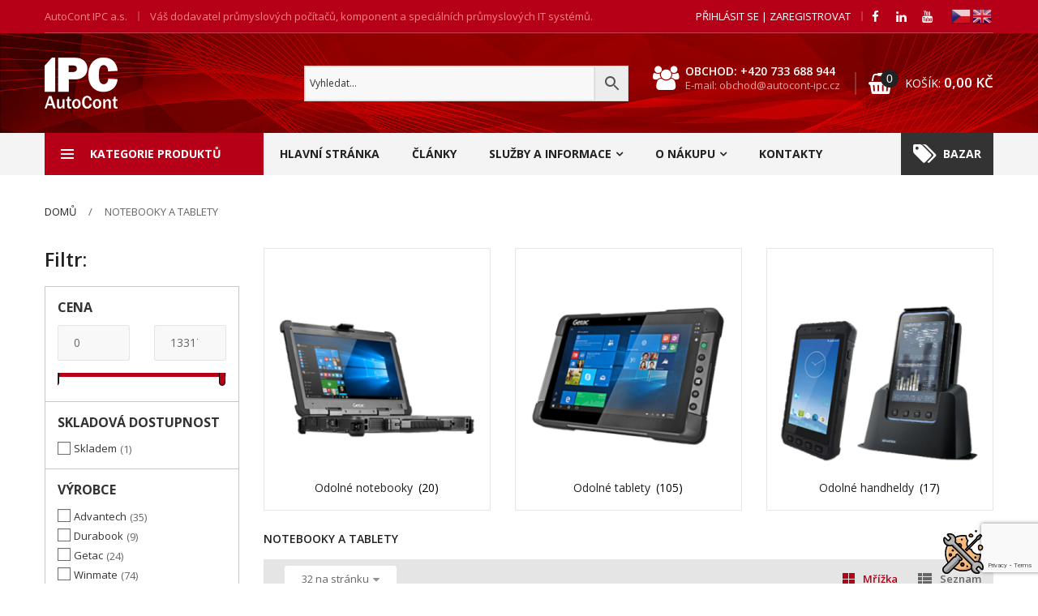

--- FILE ---
content_type: text/html; charset=UTF-8
request_url: https://eshop.autocont-ipc.cz/kategorie-produktu/notebooky-a-tablety/
body_size: 71053
content:
<!DOCTYPE html><html class=no-js lang=cs><head><style>img.lazy{min-height:1px}</style><link href=https://eshop.autocont-ipc.cz/wp-content/plugins/w3-total-cache/pub/js/lazyload.min.js as=script><meta charset="UTF-8"><meta name="viewport" content="width=device-width, initial-scale=1.0, maximum-scale=1.0"><link rel=profile href=https://gmpg.org/xfn/11> <script>(function(w,d,s,l,i){w[l]=w[l]||[];w[l].push({'gtm.start':new Date().getTime(),event:'gtm.js'});var f=d.getElementsByTagName(s)[0],j=d.createElement(s),dl=l!='dataLayer'?'&l='+l:'';j.async=true;j.src='https://www.googletagmanager.com/gtm.js?id='+i+dl;f.parentNode.insertBefore(j,f);})(window,document,'script','dataLayer','GTM-PBT3NFS');</script>   <script type=text/plain data-cookiecategory=performance async src="https://www.googletagmanager.com/gtag/js?id=G-ZJPV5PNHMJ"></script> <script type=text/plain data-cookiecategory=performance>gtag('js',new Date());gtag('config','G-ZJPV5PNHMJ');</script> <link rel="shortcut icon" href=https://eshop.autocont-ipc.cz/wp-content/themes/techone3-child/images/favicon.ico type=image/x-icon><meta name="theme-color" content="#B50018"><meta name="msapplication-navbutton-color" content="#B50018"><meta name="apple-mobile-web-app-capable" content="yes"><meta name="apple-mobile-web-app-status-bar-style" content="#B50018"><link rel=pingback href=https://eshop.autocont-ipc.cz/xmlrpc.php><link rel=stylesheet href=https://eshop.autocont-ipc.cz/wp-content/themes/techone3-child/css/megamenu.css media=print onload="this.media='all'"><link rel=stylesheet href=https://eshop.autocont-ipc.cz/wp-content/themes/techone3-child/css/cookieconsent.css media=print onload="this.media='all'"> <script defer src=https://eshop.autocont-ipc.cz/wp-content/themes/techone3-child/js/cookieconsent.js async></script> <script defer src=https://eshop.autocont-ipc.cz/wp-content/themes/techone3-child/js/cookie_settings.js async></script> <script>function hideNotAvailableShortDescription(){var n_a_ShortDescription=document.getElementsByClassName("short-product-description");for(var i=0;i<n_a_ShortDescription.length;i++){if(n_a_ShortDescription[i].innerHTML==="<p>N/A</p>\n"){n_a_ShortDescription[i].innerHTML="<p></p>";}}
var n_a_ShortDescription2=document.getElementsByClassName("woocommerce-product-details__short-description");for(var i=0;i<n_a_ShortDescription2.length;i++){if(n_a_ShortDescription2[i].innerHTML==="\n   <p>N/A</p>\n"){n_a_ShortDescription2[i].innerHTML="<p></p>";}}}</script> <script>document.documentElement.className=document.documentElement.className+' yes-js js_active js'</script> <meta name='robots' content='index, follow, max-image-preview:large, max-snippet:-1, max-video-preview:-1'><style>img:is([sizes="auto" i], [sizes^="auto," i]){contain-intrinsic-size:3000px 1500px}</style><title>Notebooky a tablety - E-shop | AutoCont IPC a.s.</title><meta name="description" content="Odolné notebooky a tablety s certifikací, čitelné na slunci, s výdrží v teplotách -29 až +63 °C. Redundantní baterie, vysoký výkon a extrémní odolnost."><link rel=canonical href=https://eshop.autocont-ipc.cz/kategorie-produktu/notebooky-a-tablety/ ><link rel=next href=https://eshop.autocont-ipc.cz/kategorie-produktu/notebooky-a-tablety/page/2/ ><meta property="og:locale" content="cs_CZ"><meta property="og:type" content="article"><meta property="og:title" content="Notebooky a tablety - E-shop | AutoCont IPC a.s."><meta property="og:description" content="Odolné notebooky a tablety s certifikací, čitelné na slunci, s výdrží v teplotách -29 až +63 °C. Redundantní baterie, vysoký výkon a extrémní odolnost."><meta property="og:url" content="https://eshop.autocont-ipc.cz/kategorie-produktu/notebooky-a-tablety/"><meta property="og:site_name" content="E-shop | AutoCont IPC a.s."><meta property="og:image" content="https://eshop.autocont-ipc.cz/images/GAX0000907/images/main.webp"><meta name="twitter:card" content="summary_large_image"><meta name="twitter:image" content="https://eshop.autocont-ipc.cz/images/GAX0000907/images/main.webp"> <script type=application/ld+json class=yoast-schema-graph>{"@context":"https://schema.org","@graph":[{"@type":"CollectionPage","@id":"https://eshop.autocont-ipc.cz/kategorie-produktu/notebooky-a-tablety/","url":"https://eshop.autocont-ipc.cz/kategorie-produktu/notebooky-a-tablety/","name":"Notebooky a tablety - E-shop | AutoCont IPC a.s.","isPartOf":{"@id":"https://eshop.autocont-ipc.cz/#website"},"primaryImageOfPage":{"@id":"https://eshop.autocont-ipc.cz/kategorie-produktu/notebooky-a-tablety/#primaryimage"},"image":{"@id":"https://eshop.autocont-ipc.cz/kategorie-produktu/notebooky-a-tablety/#primaryimage"},"thumbnailUrl":"https://eshop.autocont-ipc.cz/images/GAX0000907/images/main.webp","description":"Odolné notebooky a tablety s certifikací, čitelné na slunci, s výdrží v teplotách -29 až +63 °C. Redundantní baterie, vysoký výkon a extrémní odolnost.","breadcrumb":{"@id":"https://eshop.autocont-ipc.cz/kategorie-produktu/notebooky-a-tablety/#breadcrumb"},"inLanguage":"cs"},{"@type":"ImageObject","inLanguage":"cs","@id":"https://eshop.autocont-ipc.cz/kategorie-produktu/notebooky-a-tablety/#primaryimage","url":"https://eshop.autocont-ipc.cz/images/GAX0000907/images/main.webp","contentUrl":"https://eshop.autocont-ipc.cz/images/GAX0000907/images/main.webp","caption":"AIM-65AT-22304000"},{"@type":"BreadcrumbList","@id":"https://eshop.autocont-ipc.cz/kategorie-produktu/notebooky-a-tablety/#breadcrumb","itemListElement":[{"@type":"ListItem","position":1,"name":"Domů","item":"https://eshop.autocont-ipc.cz/"},{"@type":"ListItem","position":2,"name":"Notebooky a tablety"}]},{"@type":"WebSite","@id":"https://eshop.autocont-ipc.cz/#website","url":"https://eshop.autocont-ipc.cz/","name":"E-shop | AutoCont IPC a.s.","description":"Průmyslové počítače, komponenty a speciální IT systémy","publisher":{"@id":"https://eshop.autocont-ipc.cz/#organization"},"potentialAction":[{"@type":"SearchAction","target":{"@type":"EntryPoint","urlTemplate":"https://eshop.autocont-ipc.cz/?s={search_term_string}"},"query-input":{"@type":"PropertyValueSpecification","valueRequired":true,"valueName":"search_term_string"}}],"inLanguage":"cs"},{"@type":"Organization","@id":"https://eshop.autocont-ipc.cz/#organization","name":"AutoCont IPC a.s.","url":"https://eshop.autocont-ipc.cz/","logo":{"@type":"ImageObject","inLanguage":"cs","@id":"https://eshop.autocont-ipc.cz/#/schema/logo/image/","url":"https://eshop.autocont-ipc.cz/wp-content/uploads/2019/03/Logo-120mm-150dpi-2017_06_15-13_04_25-UTC.png","contentUrl":"https://eshop.autocont-ipc.cz/wp-content/uploads/2019/03/Logo-120mm-150dpi-2017_06_15-13_04_25-UTC.png","width":709,"height":499,"caption":"AutoCont IPC a.s."},"image":{"@id":"https://eshop.autocont-ipc.cz/#/schema/logo/image/"},"sameAs":["https://www.facebook.com/AutoCont.IPC","https://www.linkedin.com/company/autocont-ipc","https://www.youtube.com/channel/UCmff1GpDKh-EDJEkm5GpV-A"]}]}</script> <link rel=alternate type=application/rss+xml title="E-shop | AutoCont IPC a.s. &raquo; RSS zdroj" href=https://eshop.autocont-ipc.cz/feed/ ><link rel=alternate type=application/rss+xml title="E-shop | AutoCont IPC a.s. &raquo; Notebooky a tablety Kategorie RSS" href=https://eshop.autocont-ipc.cz/kategorie-produktu/notebooky-a-tablety/feed/ ><link rel=stylesheet id=wp-block-library-css href='https://eshop.autocont-ipc.cz/wp-includes/css/dist/block-library/style.min.css?ver=4624c63bba93eebc7c33a2b393f572c8' media=all><style id=wp-block-library-theme-inline-css>.wp-block-audio :where(figcaption){color:#555;font-size:13px;text-align:center}.is-dark-theme .wp-block-audio :where(figcaption){color:#ffffffa6}.wp-block-audio{margin:0
0 1em}.wp-block-code{border:1px
solid #ccc;border-radius:4px;font-family:Menlo,Consolas,monaco,monospace;padding:.8em 1em}.wp-block-embed :where(figcaption){color:#555;font-size:13px;text-align:center}.is-dark-theme .wp-block-embed :where(figcaption){color:#ffffffa6}.wp-block-embed{margin:0
0 1em}.blocks-gallery-caption{color:#555;font-size:13px;text-align:center}.is-dark-theme .blocks-gallery-caption{color:#ffffffa6}:root :where(.wp-block-image figcaption){color:#555;font-size:13px;text-align:center}.is-dark-theme :root :where(.wp-block-image figcaption){color:#ffffffa6}.wp-block-image{margin:0
0 1em}.wp-block-pullquote{border-bottom:4px solid;border-top:4px solid;color:currentColor;margin-bottom:1.75em}.wp-block-pullquote cite,.wp-block-pullquote footer,.wp-block-pullquote__citation{color:currentColor;font-size:.8125em;font-style:normal;text-transform:uppercase}.wp-block-quote{border-left:.25em solid;margin:0
0 1.75em;padding-left:1em}.wp-block-quote cite,.wp-block-quote
footer{color:currentColor;font-size:.8125em;font-style:normal;position:relative}.wp-block-quote:where(.has-text-align-right){border-left:none;border-right:.25em solid;padding-left:0;padding-right:1em}.wp-block-quote:where(.has-text-align-center){border:none;padding-left:0}.wp-block-quote.is-large,.wp-block-quote.is-style-large,.wp-block-quote:where(.is-style-plain){border:none}.wp-block-search .wp-block-search__label{font-weight:700}.wp-block-search__button{border:1px
solid #ccc;padding:.375em .625em}:where(.wp-block-group.has-background){padding:1.25em 2.375em}.wp-block-separator.has-css-opacity{opacity:.4}.wp-block-separator{border:none;border-bottom:2px solid;margin-left:auto;margin-right:auto}.wp-block-separator.has-alpha-channel-opacity{opacity:1}.wp-block-separator:not(.is-style-wide):not(.is-style-dots){width:100px}.wp-block-separator.has-background:not(.is-style-dots){border-bottom:none;height:1px}.wp-block-separator.has-background:not(.is-style-wide):not(.is-style-dots){height:2px}.wp-block-table{margin:0
0 1em}.wp-block-table td,.wp-block-table
th{word-break:normal}.wp-block-table :where(figcaption){color:#555;font-size:13px;text-align:center}.is-dark-theme .wp-block-table :where(figcaption){color:#ffffffa6}.wp-block-video :where(figcaption){color:#555;font-size:13px;text-align:center}.is-dark-theme .wp-block-video :where(figcaption){color:#ffffffa6}.wp-block-video{margin:0
0 1em}:root :where(.wp-block-template-part.has-background){margin-bottom:0;margin-top:0;padding:1.25em 2.375em}</style><style id=classic-theme-styles-inline-css>/*! This file is auto-generated */
.wp-block-button__link{color:#fff;background-color:#32373c;border-radius:9999px;box-shadow:none;text-decoration:none;padding:calc(.667em + 2px) calc(1.333em + 2px);font-size:1.125em}.wp-block-file__button{background:#32373c;color:#fff;text-decoration:none}</style><link rel=stylesheet id=premmerce_filter_admin_blocks_style-css href='https://eshop.autocont-ipc.cz/wp-content/plugins/premmerce-woocommerce-product-filter/assets/blocks/style.css?ver=3.7' media=all><style id=safe-svg-svg-icon-style-inline-css>.safe-svg-cover{text-align:center}.safe-svg-cover .safe-svg-inside{display:inline-block;max-width:100%}.safe-svg-cover
svg{height:100%;max-height:100%;max-width:100%;width:100%}</style><link rel=stylesheet id=jquery-selectBox-css href='https://eshop.autocont-ipc.cz/wp-content/plugins/yith-woocommerce-wishlist/assets/css/jquery.selectBox.css?ver=1.2.0' media=all><link rel=stylesheet id=woocommerce_prettyPhoto_css-css href='//eshop.autocont-ipc.cz/wp-content/plugins/woocommerce/assets/css/prettyPhoto.css?ver=3.1.6' media=all><link rel=stylesheet id=yith-wcwl-main-css href='https://eshop.autocont-ipc.cz/wp-content/plugins/yith-woocommerce-wishlist/assets/css/style.css?ver=4.4.0' media=all><style id=yith-wcwl-main-inline-css>/*<![CDATA[*/:root{--color-add-to-wishlist-background:#333;--color-add-to-wishlist-text:#FFF;--color-add-to-wishlist-border:#333;--color-add-to-wishlist-background-hover:#333;--color-add-to-wishlist-text-hover:#FFF;--color-add-to-wishlist-border-hover:#333;--rounded-corners-radius:16px;--color-add-to-cart-background:#333;--color-add-to-cart-text:#FFF;--color-add-to-cart-border:#333;--color-add-to-cart-background-hover:#4F4F4F;--color-add-to-cart-text-hover:#FFF;--color-add-to-cart-border-hover:#4F4F4F;--add-to-cart-rounded-corners-radius:16px;--color-button-style-1-background:#333;--color-button-style-1-text:#FFF;--color-button-style-1-border:#333;--color-button-style-1-background-hover:#4F4F4F;--color-button-style-1-text-hover:#FFF;--color-button-style-1-border-hover:#4F4F4F;--color-button-style-2-background:#333;--color-button-style-2-text:#FFF;--color-button-style-2-border:#333;--color-button-style-2-background-hover:#4F4F4F;--color-button-style-2-text-hover:#FFF;--color-button-style-2-border-hover:#4F4F4F;--color-wishlist-table-background:#FFF;--color-wishlist-table-text:#6d6c6c;--color-wishlist-table-border:#FFF;--color-headers-background:#F4F4F4;--color-share-button-color:#FFF;--color-share-button-color-hover:#FFF;--color-fb-button-background:#39599E;--color-fb-button-background-hover:#595A5A;--color-tw-button-background:#45AFE2;--color-tw-button-background-hover:#595A5A;--color-pr-button-background:#AB2E31;--color-pr-button-background-hover:#595A5A;--color-em-button-background:#FBB102;--color-em-button-background-hover:#595A5A;--color-wa-button-background:#00A901;--color-wa-button-background-hover:#595A5A;--feedback-duration:3s}:root{--color-add-to-wishlist-background:#333;--color-add-to-wishlist-text:#FFF;--color-add-to-wishlist-border:#333;--color-add-to-wishlist-background-hover:#333;--color-add-to-wishlist-text-hover:#FFF;--color-add-to-wishlist-border-hover:#333;--rounded-corners-radius:16px;--color-add-to-cart-background:#333;--color-add-to-cart-text:#FFF;--color-add-to-cart-border:#333;--color-add-to-cart-background-hover:#4F4F4F;--color-add-to-cart-text-hover:#FFF;--color-add-to-cart-border-hover:#4F4F4F;--add-to-cart-rounded-corners-radius:16px;--color-button-style-1-background:#333;--color-button-style-1-text:#FFF;--color-button-style-1-border:#333;--color-button-style-1-background-hover:#4F4F4F;--color-button-style-1-text-hover:#FFF;--color-button-style-1-border-hover:#4F4F4F;--color-button-style-2-background:#333;--color-button-style-2-text:#FFF;--color-button-style-2-border:#333;--color-button-style-2-background-hover:#4F4F4F;--color-button-style-2-text-hover:#FFF;--color-button-style-2-border-hover:#4F4F4F;--color-wishlist-table-background:#FFF;--color-wishlist-table-text:#6d6c6c;--color-wishlist-table-border:#FFF;--color-headers-background:#F4F4F4;--color-share-button-color:#FFF;--color-share-button-color-hover:#FFF;--color-fb-button-background:#39599E;--color-fb-button-background-hover:#595A5A;--color-tw-button-background:#45AFE2;--color-tw-button-background-hover:#595A5A;--color-pr-button-background:#AB2E31;--color-pr-button-background-hover:#595A5A;--color-em-button-background:#FBB102;--color-em-button-background-hover:#595A5A;--color-wa-button-background:#00A901;--color-wa-button-background-hover:#595A5A;--feedback-duration:3s}/*]]>*/</style><style id=global-styles-inline-css>/*<![CDATA[*/:root{--wp--preset--aspect-ratio--square:1;--wp--preset--aspect-ratio--4-3:4/3;--wp--preset--aspect-ratio--3-4:3/4;--wp--preset--aspect-ratio--3-2:3/2;--wp--preset--aspect-ratio--2-3:2/3;--wp--preset--aspect-ratio--16-9:16/9;--wp--preset--aspect-ratio--9-16:9/16;--wp--preset--color--black:#000;--wp--preset--color--cyan-bluish-gray:#abb8c3;--wp--preset--color--white:#fff;--wp--preset--color--pale-pink:#f78da7;--wp--preset--color--vivid-red:#cf2e2e;--wp--preset--color--luminous-vivid-orange:#ff6900;--wp--preset--color--luminous-vivid-amber:#fcb900;--wp--preset--color--light-green-cyan:#7bdcb5;--wp--preset--color--vivid-green-cyan:#00d084;--wp--preset--color--pale-cyan-blue:#8ed1fc;--wp--preset--color--vivid-cyan-blue:#0693e3;--wp--preset--color--vivid-purple:#9b51e0;--wp--preset--gradient--vivid-cyan-blue-to-vivid-purple:linear-gradient(135deg,rgba(6,147,227,1) 0%,rgb(155,81,224) 100%);--wp--preset--gradient--light-green-cyan-to-vivid-green-cyan:linear-gradient(135deg,rgb(122,220,180) 0%,rgb(0,208,130) 100%);--wp--preset--gradient--luminous-vivid-amber-to-luminous-vivid-orange:linear-gradient(135deg,rgba(252,185,0,1) 0%,rgba(255,105,0,1) 100%);--wp--preset--gradient--luminous-vivid-orange-to-vivid-red:linear-gradient(135deg,rgba(255,105,0,1) 0%,rgb(207,46,46) 100%);--wp--preset--gradient--very-light-gray-to-cyan-bluish-gray:linear-gradient(135deg,rgb(238,238,238) 0%,rgb(169,184,195) 100%);--wp--preset--gradient--cool-to-warm-spectrum:linear-gradient(135deg,rgb(74,234,220) 0%,rgb(151,120,209) 20%,rgb(207,42,186) 40%,rgb(238,44,130) 60%,rgb(251,105,98) 80%,rgb(254,248,76) 100%);--wp--preset--gradient--blush-light-purple:linear-gradient(135deg,rgb(255,206,236) 0%,rgb(152,150,240) 100%);--wp--preset--gradient--blush-bordeaux:linear-gradient(135deg,rgb(254,205,165) 0%,rgb(254,45,45) 50%,rgb(107,0,62) 100%);--wp--preset--gradient--luminous-dusk:linear-gradient(135deg,rgb(255,203,112) 0%,rgb(199,81,192) 50%,rgb(65,88,208) 100%);--wp--preset--gradient--pale-ocean:linear-gradient(135deg,rgb(255,245,203) 0%,rgb(182,227,212) 50%,rgb(51,167,181) 100%);--wp--preset--gradient--electric-grass:linear-gradient(135deg,rgb(202,248,128) 0%,rgb(113,206,126) 100%);--wp--preset--gradient--midnight:linear-gradient(135deg,rgb(2,3,129) 0%,rgb(40,116,252) 100%);--wp--preset--font-size--small:13px;--wp--preset--font-size--medium:20px;--wp--preset--font-size--large:36px;--wp--preset--font-size--x-large:42px;--wp--preset--spacing--20:0.44rem;--wp--preset--spacing--30:0.67rem;--wp--preset--spacing--40:1rem;--wp--preset--spacing--50:1.5rem;--wp--preset--spacing--60:2.25rem;--wp--preset--spacing--70:3.38rem;--wp--preset--spacing--80:5.06rem;--wp--preset--shadow--natural:6px 6px 9px rgba(0, 0, 0, 0.2);--wp--preset--shadow--deep:12px 12px 50px rgba(0, 0, 0, 0.4);--wp--preset--shadow--sharp:6px 6px 0px rgba(0, 0, 0, 0.2);--wp--preset--shadow--outlined:6px 6px 0px -3px rgba(255, 255, 255, 1), 6px 6px rgba(0, 0, 0, 1);--wp--preset--shadow--crisp:6px 6px 0px rgba(0, 0, 0, 1)}:where(.is-layout-flex){gap:0.5em}:where(.is-layout-grid){gap:0.5em}body .is-layout-flex{display:flex}.is-layout-flex{flex-wrap:wrap;align-items:center}.is-layout-flex>:is(*,div){margin:0}body .is-layout-grid{display:grid}.is-layout-grid>:is(*,div){margin:0}:where(.wp-block-columns.is-layout-flex){gap:2em}:where(.wp-block-columns.is-layout-grid){gap:2em}:where(.wp-block-post-template.is-layout-flex){gap:1.25em}:where(.wp-block-post-template.is-layout-grid){gap:1.25em}.has-black-color{color:var(--wp--preset--color--black) !important}.has-cyan-bluish-gray-color{color:var(--wp--preset--color--cyan-bluish-gray) !important}.has-white-color{color:var(--wp--preset--color--white) !important}.has-pale-pink-color{color:var(--wp--preset--color--pale-pink) !important}.has-vivid-red-color{color:var(--wp--preset--color--vivid-red) !important}.has-luminous-vivid-orange-color{color:var(--wp--preset--color--luminous-vivid-orange) !important}.has-luminous-vivid-amber-color{color:var(--wp--preset--color--luminous-vivid-amber) !important}.has-light-green-cyan-color{color:var(--wp--preset--color--light-green-cyan) !important}.has-vivid-green-cyan-color{color:var(--wp--preset--color--vivid-green-cyan) !important}.has-pale-cyan-blue-color{color:var(--wp--preset--color--pale-cyan-blue) !important}.has-vivid-cyan-blue-color{color:var(--wp--preset--color--vivid-cyan-blue) !important}.has-vivid-purple-color{color:var(--wp--preset--color--vivid-purple) !important}.has-black-background-color{background-color:var(--wp--preset--color--black) !important}.has-cyan-bluish-gray-background-color{background-color:var(--wp--preset--color--cyan-bluish-gray) !important}.has-white-background-color{background-color:var(--wp--preset--color--white) !important}.has-pale-pink-background-color{background-color:var(--wp--preset--color--pale-pink) !important}.has-vivid-red-background-color{background-color:var(--wp--preset--color--vivid-red) !important}.has-luminous-vivid-orange-background-color{background-color:var(--wp--preset--color--luminous-vivid-orange) !important}.has-luminous-vivid-amber-background-color{background-color:var(--wp--preset--color--luminous-vivid-amber) !important}.has-light-green-cyan-background-color{background-color:var(--wp--preset--color--light-green-cyan) !important}.has-vivid-green-cyan-background-color{background-color:var(--wp--preset--color--vivid-green-cyan) !important}.has-pale-cyan-blue-background-color{background-color:var(--wp--preset--color--pale-cyan-blue) !important}.has-vivid-cyan-blue-background-color{background-color:var(--wp--preset--color--vivid-cyan-blue) !important}.has-vivid-purple-background-color{background-color:var(--wp--preset--color--vivid-purple) !important}.has-black-border-color{border-color:var(--wp--preset--color--black) !important}.has-cyan-bluish-gray-border-color{border-color:var(--wp--preset--color--cyan-bluish-gray) !important}.has-white-border-color{border-color:var(--wp--preset--color--white) !important}.has-pale-pink-border-color{border-color:var(--wp--preset--color--pale-pink) !important}.has-vivid-red-border-color{border-color:var(--wp--preset--color--vivid-red) !important}.has-luminous-vivid-orange-border-color{border-color:var(--wp--preset--color--luminous-vivid-orange) !important}.has-luminous-vivid-amber-border-color{border-color:var(--wp--preset--color--luminous-vivid-amber) !important}.has-light-green-cyan-border-color{border-color:var(--wp--preset--color--light-green-cyan) !important}.has-vivid-green-cyan-border-color{border-color:var(--wp--preset--color--vivid-green-cyan) !important}.has-pale-cyan-blue-border-color{border-color:var(--wp--preset--color--pale-cyan-blue) !important}.has-vivid-cyan-blue-border-color{border-color:var(--wp--preset--color--vivid-cyan-blue) !important}.has-vivid-purple-border-color{border-color:var(--wp--preset--color--vivid-purple) !important}.has-vivid-cyan-blue-to-vivid-purple-gradient-background{background:var(--wp--preset--gradient--vivid-cyan-blue-to-vivid-purple) !important}.has-light-green-cyan-to-vivid-green-cyan-gradient-background{background:var(--wp--preset--gradient--light-green-cyan-to-vivid-green-cyan) !important}.has-luminous-vivid-amber-to-luminous-vivid-orange-gradient-background{background:var(--wp--preset--gradient--luminous-vivid-amber-to-luminous-vivid-orange) !important}.has-luminous-vivid-orange-to-vivid-red-gradient-background{background:var(--wp--preset--gradient--luminous-vivid-orange-to-vivid-red) !important}.has-very-light-gray-to-cyan-bluish-gray-gradient-background{background:var(--wp--preset--gradient--very-light-gray-to-cyan-bluish-gray) !important}.has-cool-to-warm-spectrum-gradient-background{background:var(--wp--preset--gradient--cool-to-warm-spectrum) !important}.has-blush-light-purple-gradient-background{background:var(--wp--preset--gradient--blush-light-purple) !important}.has-blush-bordeaux-gradient-background{background:var(--wp--preset--gradient--blush-bordeaux) !important}.has-luminous-dusk-gradient-background{background:var(--wp--preset--gradient--luminous-dusk) !important}.has-pale-ocean-gradient-background{background:var(--wp--preset--gradient--pale-ocean) !important}.has-electric-grass-gradient-background{background:var(--wp--preset--gradient--electric-grass) !important}.has-midnight-gradient-background{background:var(--wp--preset--gradient--midnight) !important}.has-small-font-size{font-size:var(--wp--preset--font-size--small) !important}.has-medium-font-size{font-size:var(--wp--preset--font-size--medium) !important}.has-large-font-size{font-size:var(--wp--preset--font-size--large) !important}.has-x-large-font-size{font-size:var(--wp--preset--font-size--x-large) !important}:where(.wp-block-post-template.is-layout-flex){gap:1.25em}:where(.wp-block-post-template.is-layout-grid){gap:1.25em}:where(.wp-block-columns.is-layout-flex){gap:2em}:where(.wp-block-columns.is-layout-grid){gap:2em}:root :where(.wp-block-pullquote){font-size:1.5em;line-height:1.6}/*]]>*/</style><link rel=stylesheet id=contact-form-7-css href='https://eshop.autocont-ipc.cz/wp-content/plugins/contact-form-7/includes/css/styles.css?ver=6.0.6' media=all><link rel=stylesheet id=animate-css-css href='https://eshop.autocont-ipc.cz/wp-content/plugins/ovic-addon-toolkit/assets/css/animate.min.css?ver=3.7.0' media=all><link rel=stylesheet id=growl-css href='https://eshop.autocont-ipc.cz/wp-content/plugins/ovic-addon-toolkit/assets/3rd-party/growl/growl.min.css?ver=1.3.5' media=all><link rel=stylesheet id=ovic-core-css href='https://eshop.autocont-ipc.cz/wp-content/plugins/ovic-addon-toolkit/assets/css/ovic-core.min.css?ver=2.6.0' media=all><style id=ovic-core-inline-css></style><link rel=stylesheet id=premmerce_filter_style-css href='https://eshop.autocont-ipc.cz/wp-content/plugins/premmerce-woocommerce-product-filter/assets/blocks/style.css?ver=3.7' media=all><style id=woocommerce-inline-inline-css>.woocommerce form .form-row
.required{visibility:visible}</style><link rel=stylesheet id=aws-style-css href='https://eshop.autocont-ipc.cz/wp-content/plugins/advanced-woo-search/assets/css/common.min.css?ver=3.38' media=all><link rel=stylesheet id=jquery-colorbox-css href='https://eshop.autocont-ipc.cz/wp-content/plugins/yith-woocommerce-compare/assets/css/colorbox.css?ver=1.4.21' media=all><link rel=stylesheet id=brands-styles-css href='https://eshop.autocont-ipc.cz/wp-content/plugins/woocommerce/assets/css/brands.css?ver=9.8.2' media=all><link rel=stylesheet id=wpdreams-asl-basic-css href='https://eshop.autocont-ipc.cz/wp-content/plugins/ajax-search-lite/css/style.basic.css?ver=4.12.7' media=all><link rel=stylesheet id=wpdreams-asl-instance-css href='https://eshop.autocont-ipc.cz/wp-content/plugins/ajax-search-lite/css/style-curvy-red.css?ver=4.12.7' media=all><link rel=stylesheet id=font-awesome-css href='https://eshop.autocont-ipc.cz/wp-content/plugins/ovic-addon-toolkit/includes/options/assets/lib/font-awesome/css/font-awesome-4.7.0.min.css?ver=4.7.0' media=all><style id=font-awesome-inline-css>[data-font="FontAwesome"]:before{font-family:'FontAwesome' !important;content:attr(data-icon) !important;speak:none !important;font-weight:normal !important;font-variant:normal !important;text-transform:none !important;line-height:1 !important;font-style:normal !important;-webkit-font-smoothing:antialiased !important;-moz-osx-font-smoothing:grayscale !important}</style><link rel=stylesheet id=scrollbar-css href='https://eshop.autocont-ipc.cz/wp-content/themes/techone3/assets/vendor/scrollbar/scrollbar.min.css?ver=0.2.10' media=all><link rel=stylesheet id=chosen-css href='https://eshop.autocont-ipc.cz/wp-content/themes/techone3/assets/vendor/chosen/chosen.min.css?ver=1.8.7' media=all><link rel=stylesheet id=slick-css href='https://eshop.autocont-ipc.cz/wp-content/plugins/ovic-addon-toolkit/assets/3rd-party/slick/slick.min.css?ver=1.0.1' media=all><link rel=stylesheet id=techone_default-css href='https://eshop.autocont-ipc.cz/wp-content/themes/techone3/assets/css/default.css?ver=3.0.9.1708521201' media=all><link rel=stylesheet id=linear-icon-css href='https://eshop.autocont-ipc.cz/wp-content/themes/techone3/assets/vendor/linear-icon/style.css?ver=1.0.0' media=all><link rel=stylesheet id=main-icon-css href='https://eshop.autocont-ipc.cz/wp-content/themes/techone3/assets/vendor/main-icon/style.css?ver=1.0.0' media=all><link rel=stylesheet id=techone-css href='https://eshop.autocont-ipc.cz/wp-content/themes/techone3/assets/css/style.css?ver=3.0.9.1708521201' media=all><link rel=stylesheet id=techone-main-css href='https://eshop.autocont-ipc.cz/wp-content/themes/techone3-child/style.css?ver=3.0.9.1708521201' media=all><style id=techone-main-inline-css>/*<![CDATA[*/body{--mc-rgb-r:181;--mc-rgb-g:0;--mc-rgb-b:24;--mc-hsl-h:352;--mc-hsl-s:100%;--mc-hsl-l:35%;--main-color:#b50018;--main-button-h:1.2;--sidebar-width:240px}@media (min-width: 1500px){body{--main-container:1200px}body.wcfm-store-page .site
#main{width:1230px !important}}.vertical-menu>.menu-item:nth-child(n+9){display:none}/*]]>*/</style><link rel=stylesheet id=megamenu-frontend-css href='https://eshop.autocont-ipc.cz/wp-content/plugins/ovic-addon-toolkit/includes/extends/megamenu/assets/css/megamenu.min.css?ver=4624c63bba93eebc7c33a2b393f572c8' media=all><style id=megamenu-frontend-inline-css>.vc_custom_1684739596370{margin-top:-20px !important}</style> <script type=text/template id=tmpl-ovic-notice-popup>
    <# if ( data.img_url != '' ) { #>
    <figure>
        <img src={{data.img_url}} alt={{data.title}} class=growl-thumb />
    </figure>
    <# } #>
    <p class=growl-content>
        <# if ( data.title != '' ) { #>
        <span>{{data.title}}</span>
        <# } #>
        {{{data.content}}}
    </p>
</script> <script src="https://eshop.autocont-ipc.cz/wp-includes/js/jquery/jquery.min.js?ver=3.7.1" id=jquery-core-js></script> <script src="https://eshop.autocont-ipc.cz/wp-includes/js/jquery/jquery-migrate.min.js?ver=3.4.1" id=jquery-migrate-js></script> <script src="https://eshop.autocont-ipc.cz/wp-content/plugins/woocommerce/assets/js/jquery-blockui/jquery.blockUI.min.js?ver=2.7.0-wc.9.8.2" id=jquery-blockui-js defer data-wp-strategy=defer></script> <script id=wc-add-to-cart-js-extra>var wc_add_to_cart_params={"ajax_url":"\/wp-admin\/admin-ajax.php","wc_ajax_url":"\/?wc-ajax=%%endpoint%%","i18n_view_cart":"Zobrazit ko\u0161\u00edk","cart_url":"https:\/\/eshop.autocont-ipc.cz\/kosik\/","is_cart":"","cart_redirect_after_add":"no"};</script> <script src="https://eshop.autocont-ipc.cz/wp-content/plugins/woocommerce/assets/js/frontend/add-to-cart.min.js?ver=9.8.2" id=wc-add-to-cart-js defer data-wp-strategy=defer></script> <script src="https://eshop.autocont-ipc.cz/wp-content/plugins/woocommerce/assets/js/js-cookie/js.cookie.min.js?ver=2.1.4-wc.9.8.2" id=js-cookie-js defer data-wp-strategy=defer></script> <script id=woocommerce-js-extra>var woocommerce_params={"ajax_url":"\/wp-admin\/admin-ajax.php","wc_ajax_url":"\/?wc-ajax=%%endpoint%%","i18n_password_show":"Show password","i18n_password_hide":"Hide password"};</script> <script src="https://eshop.autocont-ipc.cz/wp-content/plugins/woocommerce/assets/js/frontend/woocommerce.min.js?ver=9.8.2" id=woocommerce-js defer data-wp-strategy=defer></script> <link rel=https://api.w.org/ href=https://eshop.autocont-ipc.cz/wp-json/ ><link rel=alternate title=JSON type=application/json href=https://eshop.autocont-ipc.cz/wp-json/wp/v2/product_cat/51><link rel=EditURI type=application/rsd+xml title=RSD href=https://eshop.autocont-ipc.cz/xmlrpc.php?rsd><meta name="generator" content="Redux 4.5.7"> <script src=https://eshop.autocont-ipc.cz/wp-content/themes/techone3-child/js/translateImages.js></script> <noscript><style>.woocommerce-product-gallery{opacity:1 !important}</style></noscript><link rel=preconnect href=https://fonts.gstatic.com crossorigin><link rel=preload as=style href="//fonts.googleapis.com/css?family=Open+Sans&display=swap"><link rel=stylesheet href="//fonts.googleapis.com/css?family=Open+Sans&display=swap" media=all><style>div[id*='ajaxsearchlitesettings'].searchsettings .asl_option_inner
label{font-size:0px !important;color:rgba(0, 0, 0, 0)}div[id*='ajaxsearchlitesettings'].searchsettings .asl_option_inner label:after{font-size:11px !important;position:absolute;top:0;left:0;z-index:1}.asl_w_container{width:100%;margin:0px
0px 0px 0px;min-width:200px}div[id*='ajaxsearchlite'].asl_m{width:100%}div[id*='ajaxsearchliteres'].wpdreams_asl_results div.resdrg
span.highlighted{font-weight:bold;color:rgba(217, 49, 43, 1);background-color:rgba(238, 238, 238, 1)}div[id*='ajaxsearchliteres'].wpdreams_asl_results .results
img.asl_image{width:70px;height:70px;object-fit:cover}div.asl_r
.results{max-height:none}div.asl_r.asl_w.vertical .results .item::after{display:block;position:absolute;bottom:0;content:'';height:1px;width:100%;background:#D8D8D8}div.asl_r.asl_w.vertical .results .item.asl_last_item::after{display:none}</style><link rel=preconnect href=https://fonts.googleapis.com><link rel=preconnect href=https://fonts.gstatic.com crossorigin><link href="https://fonts.googleapis.com/css2?family=Open+Sans:wght@300;400;500;600;700&display=swap&subset=latin-ext" rel=stylesheet> <script>window.mmp={};</script> <script>window.mmp.cookies={functions:{},sections:{functional:{onloadStatus:1,functions:{},names:{simple:[],arrays:[]},},analytical:{onloadStatus:1,functions:{},names:{simple:[],arrays:[]}},advertisement:{onloadStatus:1,functions:{},names:{simple:[],arrays:[]}}}};window.mmp.cookies.sections.functional.names.simple=["cookielawinfo-checkbox-functional","cmplz_functional"];window.mmp.cookies.sections.advertisement.names.simple=["cookielawinfo-checkbox-advertisement","cmplz_marketing"];window.mmp.cookies.sections.analytical.names.simple=["cookielawinfo-checkbox-analytics","cmplz_statistics"];window.mmp.cookies.sections.functional.names.arrays=[{name:'cookieyes-consent',key:'functional',getConsentDataFunction:'getCookieYesConsent',},{name:'CookieConsent',key:'preferences',getConsentDataFunction:'getCookieBotConsent'}];window.mmp.cookies.sections.advertisement.names.arrays=[{name:'cookieyes-consent',key:'advertisement',getConsentDataFunction:'getCookieYesConsent',},{name:'CookieConsent',key:'marketing',getConsentDataFunction:'getCookieBotConsent'}];window.mmp.cookies.sections.analytical.names.arrays=[{name:'cookieyes-consent',key:'analytics',getConsentDataFunction:'getCookieYesConsent',},{name:'cookieyes-consent',key:'statistics',getConsentDataFunction:'getCookieBotConsent'}];</script> <script>window.dataLayer=window.dataLayer||[];</script> <style>.ovic-menu-clone-wrap .head-menu-mobile{background-position:center center;background-repeat:no-repeat;background-attachment:scroll;background-size:cover}</style><noscript><style id=rocket-lazyload-nojs-css>.rll-youtube-player,[data-lazy-src]{display:none !important}</style></noscript><link rel=stylesheet type=text/css href=https://eshop.autocont-ipc.cz/wp-content/themes/techone3-child/css/slick-theme.css> <script src=https://eshop.autocont-ipc.cz/wp-content/themes/techone3-child/js/lazyload.min.js></script> </head><body class="archive tax-product_cat term-notebooky-a-tablety term-51 wp-embed-responsive wp-theme-techone3 wp-child-theme-techone3-child theme-techone3 woocommerce woocommerce-page woocommerce-no-js techone-3.0.9.1708521201 header-style-06"> <noscript><iframe src="https://www.googletagmanager.com/ns.html?id=GTM-PBT3NFS" height=0 width=0 style=display:none;visibility:hidden></iframe></noscript><div class=cc-settings-position><div class=mobile-hiden id=hiden>Nastavení</br> cookies</div> <a style href data-cc=show-preferencesModal><img class=lazy id=hover src="data:image/svg+xml,%3Csvg%20xmlns='http://www.w3.org/2000/svg'%20viewBox='0%200%2051%2048'%3E%3C/svg%3E" data-src=https://eshop.autocont-ipc.cz/wp-content/uploads/2023/03/cookies.svg height=48 width=51 alt=cookies></a></div> <a href=# class=overlay-body aria-hidden=true></a><div id=page class=site><header id=header class="header style-01 style-06"><div class="header-section header-top main-bg light"><div class=container><div class=header-inner><div class=header-start><div class=header_submenu><div class="ovic-menu-wapper horizontal"><ul id=menu-header-claim class="ovic-menu header-submenu ovic-menu"><li id=menu-item-672783 class="menu-item menu-item-type-custom menu-item-object-custom menu-item-672783"><a href=https://www.autocont-ipc.cz data-megamenu=0><span class=text>AutoCont IPC a.s.</span></a></li> <li id=menu-item-672784 class="menu-item menu-item-type-custom menu-item-object-custom menu-item-672784"><a href=https://www.autocont-ipc.cz data-megamenu=0><span class=text>Váš dodavatel průmyslových počítačů, komponent a speciálních průmyslových IT systémů.</span></a></li></ul></div></div></div><div class=header-end><div class=header_submenu_2><div class="ovic-menu-wapper horizontal"><ul id=menu-header-login class="ovic-menu header-submenu ovic-menu"><li id=menu-item-672785 class="show-public menu-item menu-item-type-custom menu-item-object-custom menu-item-672785"><a href=/muj-ucet/ data-megamenu=0><span class=text>PŘIHLÁSIT SE | ZAREGISTROVAT</span></a></li> <li id=menu-item-672786 class="show-logged-in menu-item menu-item-type-custom menu-item-object-custom menu-item-has-children menu-item-672786"><a href=/muj-ucet/ data-megamenu=0><span class=text></span></a><ul class=sub-menu> <li id=menu-item-672791 class="menu-item menu-item-type-custom menu-item-object-custom menu-item-672791 menu-item-icon-font"><a href=/muj-ucet/ data-megamenu=0><span class=text><span class="icon icon-font fa fa-home"></span>Informace</span></a></li> <li id=menu-item-672789 class="menu-item menu-item-type-custom menu-item-object-custom menu-item-672789 menu-item-icon-font"><a href=https://eshop.autocont-ipc.cz/muj-ucet/edit-account/ data-megamenu=0><span class=text><span class="icon icon-font fa fa-user"></span>Detaily účtu</span></a></li> <li id=menu-item-672788 class="menu-item menu-item-type-custom menu-item-object-custom menu-item-672788 menu-item-icon-font"><a href=https://eshop.autocont-ipc.cz/muj-ucet/edit-address/ data-megamenu=0><span class=text><span class="icon icon-font fa fa-envelope-o"></span>Adresy</span></a></li> <li id=menu-item-672787 class="menu-item menu-item-type-custom menu-item-object-custom menu-item-672787 menu-item-icon-font"><a href=https://eshop.autocont-ipc.cz/muj-ucet/orders/ data-megamenu=0><span class=text><span class="icon icon-font fa fa-shopping-basket"></span>Objednávky</span></a></li></ul> </li></ul></div></div><div class=header-social><div class=inner> <a href=https://www.facebook.com/AutoCont.IPC> <span class="icon fa fa-facebook"></span> <span class=text>Facebook</span> </a> <a href=https://www.linkedin.com/company/autocont-ipc/ > <span class="icon fa fa-linkedin"></span> <span class=text>LinkedIn</span> </a> <a href=https://www.youtube.com/channel/UCmff1GpDKh-EDJEkm5GpV-A> <span class="icon fa fa-youtube"></span> <span class=text>Youtube</span> </a></div></div><div class=gtranslate_wrapper id=gt-wrapper-57033200></div></div></div></div></div><div class="header-section header-mid main-bg light"><div class=container><div class=header-inner><div class=logo><a href=https://eshop.autocont-ipc.cz/ ><span class=logo-image><img alt="E-shop | AutoCont IPC a.s." src="data:image/svg+xml,%3Csvg%20xmlns='http://www.w3.org/2000/svg'%20viewBox='0%200%2090%2063'%3E%3C/svg%3E" data-src=https://eshop.autocont-ipc.cz/wp-content/uploads/2019/03/mail-logo-white.png class="_rw lazy"></span></a></div><div class=header-end><div class=aws-container data-url="/?wc-ajax=aws_action" data-siteurl=https://eshop.autocont-ipc.cz data-lang data-show-loader=true data-show-more=true data-show-page=true data-ajax-search=true data-show-clear=true data-mobile-screen=false data-use-analytics=false data-min-chars=1 data-buttons-order=2 data-timeout=300 data-is-mobile=false data-page-id=51 data-tax=product_cat ><form class=aws-search-form action=https://eshop.autocont-ipc.cz/ method=get role=search ><div class=aws-wrapper><label class=aws-search-label for=697112c26e009>Vyhledat...</label><input type=search name=s id=697112c26e009 value class=aws-search-field placeholder=Vyhledat... autocomplete=off><input type=hidden name=post_type value=product><input type=hidden name=type_aws value=true><div class=aws-search-clear><span>×</span></div><div class=aws-loader></div></div><div class="aws-search-btn aws-form-btn"><span class=aws-search-btn_icon><svg focusable=false xmlns=http://www.w3.org/2000/svg viewBox="0 0 24 24" width=24px><path d="M15.5 14h-.79l-.28-.27C15.41 12.59 16 11.11 16 9.5 16 5.91 13.09 3 9.5 3S3 5.91 3 9.5 5.91 16 9.5 16c1.61 0 3.09-.59 4.23-1.57l.27.28v.79l5 4.99L20.49 19l-4.99-5zm-6 0C7.01 14 5 11.99 5 9.5S7.01 5 9.5 5 14 7.01 14 9.5 11.99 14 9.5 14z"></path></svg></span></div></form></div><div class=header-info><div class=inner> <a href=mailto:obchod@autocont-ipc.cz class=item> <span class="icon fa fa-users"></span> <span class=content> <span class=text-1>OBCHOD: +420 733 688 944</span> <span class=text-2>E-mail: obchod@autocont-ipc.cz</span> </span> </a> <a href=# class=item> <span class=content> </span> </a></div></div><div class=header-control><div class=inner-control><div class="block-minicart techone-dropdown"> <a class="woo-cart-link icon-link" href=https://eshop.autocont-ipc.cz/kosik/ data-techone=techone-dropdown> <span class="icon fa fa-shopping-basket"> <span class=count>0</span> </span> <span class=text> <span class=txt>Košík: </span> <span class=item> <span class=count>0</span> item(s) </span> <span class=total><span class="woocommerce-Price-amount amount"><bdi>0,00&nbsp;<span class=woocommerce-Price-currencySymbol>&#75;&#269;</span></bdi></span></span> </span> </a><div class="widget woocommerce widget_shopping_cart"><div class=widget_shopping_cart_content></div></div></div></div></div></div></div></div></div><div class="header-section header-bot header-sticky"><div class=container><div class="header-inner megamenu-wrap"><div class=header-vertical><div class="box-nav-vertical techone-dropdown"> <a href=# data-techone=techone-dropdown class=block-title> <span class="icon ovic-icon-menu"><span class=inner><span></span><span></span><span></span></span></span> <span class=text>Kategorie produktů</span> </a><div class="block-content sub-menu"><div class="ovic-menu-wapper vertical support-mobile-menu"><ul id=menu-vertical-menu class="techone-nav vertical-menu ovic-menu ovic-clone-mobile-menu"><li id=menu-item-672825 class="menu-item menu-item-type-taxonomy menu-item-object-product_cat menu-item-672825 menu-item-has-mega-menu menu-item-has-children item-megamenu menu-item-icon-image"><a href=https://eshop.autocont-ipc.cz/kategorie-produktu/prumyslove-pocitace/ data-megamenu=73><span class="icon icon-img"><img width=197 height=69 src="data:image/svg+xml,%3Csvg%20xmlns='http://www.w3.org/2000/svg'%20viewBox='0%200%20197%2069'%3E%3C/svg%3E" data-src=https://eshop.autocont-ipc.cz/wp-content/uploads/2019/02/4.svg class="icon-image lazy" alt decoding=async></span>Průmyslové počítače</a><span class=desc>Naší hlavní činností a specializací je výroba a prodej průmyslových počítačů a speciálních průmyslových systémů na míru. Odolnost proti vibracím, prachu a vysokým provozním teplotám umožňuje využití těchto počítačů nejen v náročném průmyslovém prostředí, ale také v dopravě, armádě, potravinářství, medicíně, školství a vůbec všude tam, kde jsou na výpočetní techniku kladeny vysoké nároky na výkonnost a spolehlivost. Všechny komponenty vyhovují průmyslovým standardům a certifikacím a každý počítač, který prochází přes náš výrobní proces, podstupuje náročné zátěžové testy a důkladnou výstupní kontrolu. ● Prachuvzdornost ● Odolnost vůči silným nárazům a vibracím ● Tepelná odolnost ● Kvalitní elektromagnetické stínění ● Dlouhodobá spolehlivost a životnost ● Vhodné pro nepřetržitý provoz 24/7 ● Možnost dokoupení rozšířené záruky až na 5 let</span><div class="sub-menu megamenu"  data-responsive  style=width:885px; ><p></p><figure class="wp-block-image size-large"><a href=https://eshop.autocont-ipc.cz/kategorie-produktu/prumyslove-pocitace/ ><img class=lazy src="data:image/svg+xml,%3Csvg%20xmlns='http://www.w3.org/2000/svg'%20viewBox='0%200%201%201'%3E%3C/svg%3E" data-src=https://eshop.autocont-ipc.cz/wp-content/themes/acipc-eshop/images/menu-images/upd2021/prumyslove-pc.webp alt></a></figure><p></p><p></p><div class="wp-block-columns are-vertically-aligned-top" style=padding-top:0;padding-right:var(--wp--preset--spacing--40);padding-bottom:0;padding-left:var(--wp--preset--spacing--40)></p><div class="wp-block-column is-vertically-aligned-top"></p><div class=wp-block-columns style=padding-right:0;padding-left:0></p><div class=wp-block-column style=flex-basis:25%></p><figure class="wp-block-image alignleft size-large"><a href=https://eshop.autocont-ipc.cz/kategorie-produktu/prumyslove-pocitace/prumyslove-pc-do-19-racku/ ><img class=lazy src="data:image/svg+xml,%3Csvg%20xmlns='http://www.w3.org/2000/svg'%20viewBox='0%200%201%201'%3E%3C/svg%3E" data-src=https://eshop.autocont-ipc.cz/wp-content/uploads/2021/10/prumyslove-pocitace-do-19-racku-min.webp alt style=object-fit:cover></a></figure><p></div><p></p><p></p><div class=wp-block-column style=flex-basis:75%></p><p class="has-text-color has-link-color has-small-font-size" style=color:#b50018><a href=https://eshop.autocont-ipc.cz/kategorie-produktu/prumyslove-pocitace/prumyslove-pc-do-19-racku/ ><strong>PRŮMYSLOVÉ POČÍTAČE<br>DO 19″ RACKU</strong></a></p><p></p><p></p><p class=has-small-font-size><strong>Výška:</strong><br><a href=https://eshop.autocont-ipc.cz/kategorie-produktu/prumyslove-pocitace/prumyslove-pc-do-19-racku/pocitace-vysky-1u/ >1U</a>&nbsp;|&nbsp;<a href=https://eshop.autocont-ipc.cz/kategorie-produktu/prumyslove-pocitace/prumyslove-pc-do-19-racku/pocitace-vysky-2u/ >2U</a>&nbsp;|&nbsp;<a href=https://eshop.autocont-ipc.cz/kategorie-produktu/prumyslove-pocitace/prumyslove-pc-do-19-racku/pocitace-vysky-4u/ >4U</a></p><p></div><p></div><p></p><p></p><div class=wp-block-columns></p><div class=wp-block-column style=flex-basis:25%></p><figure class="wp-block-image alignleft size-large is-style-default"><img class=lazy src="data:image/svg+xml,%3Csvg%20xmlns='http://www.w3.org/2000/svg'%20viewBox='0%200%201%201'%3E%3C/svg%3E" data-src=https://eshop.autocont-ipc.cz/wp-content/uploads/2022/02/prumyslove-servery.jpg alt style=object-fit:cover></figure><p></div><p></p><p></p><div class=wp-block-column style=flex-basis:75%></p><p class="has-text-color has-link-color has-small-font-size" style=color:#b50018><strong><a href=https://eshop.autocont-ipc.cz/kategorie-produktu/prumyslove-pocitace/prumyslove-servery/ >PRŮMYSLOVÉ SERVERY</a></strong></p><p></div><p></div><p></div><p></p><p></p><div class="wp-block-column is-vertically-aligned-top" style=padding-top:0;padding-bottom:0></p><div class=wp-block-columns></p><div class=wp-block-column style=flex-basis:25%></p><figure class="wp-block-image alignleft size-large"><a href=https://eshop.autocont-ipc.cz/kategorie-produktu/prumyslove-pocitace/prumyslove-embedded-pocitace/ ><img class=lazy src="data:image/svg+xml,%3Csvg%20xmlns='http://www.w3.org/2000/svg'%20viewBox='0%200%201%201'%3E%3C/svg%3E" data-src=https://eshop.autocont-ipc.cz/wp-content/uploads/2021/10/prumyslove-embedded-pocitace-min.webp alt style=object-fit:cover></a></figure><p></div><p></p><p></p><div class=wp-block-column style=flex-basis:75%></p><p class="has-text-color has-link-color has-small-font-size" style=color:#b50018><a href=https://eshop.autocont-ipc.cz/kategorie-produktu/prumyslove-pocitace/prumyslove-embedded-pocitace/ ><strong>PRŮMYSLOVÉ<br>EMBEDDED POČÍTAČE</strong></a></p><p></p><p></p><p class=has-small-font-size><a href=https://eshop.autocont-ipc.cz/kategorie-produktu/prumyslove-pocitace/prumyslove-embedded-pocitace/s-vysokym-vykonem/ >Výkonné</a>&nbsp;|&nbsp;<a href=https://eshop.autocont-ipc.cz/kategorie-produktu/prumyslove-pocitace/prumyslove-embedded-pocitace/usporne/ >Úsporné</a>&nbsp;|&nbsp;<a href=https://eshop.autocont-ipc.cz/kategorie-produktu/prumyslove-pocitace/prumyslove-embedded-pocitace/extra-kompaktni/ >Kompaktní</a>&nbsp;|&nbsp;<a href=https://eshop.autocont-ipc.cz/kategorie-produktu/prumyslove-pocitace/prumyslove-embedded-pocitace/na-din-listu/ >Na DIN lištu</a>&nbsp;|&nbsp;<a href=https://eshop.autocont-ipc.cz/kategorie-produktu/prumyslove-pocitace/prumyslove-embedded-pocitace/s-rozsirujicimi-sloty/ >S rozšiřujícími sloty</a>&nbsp;|&nbsp;<a href=https://eshop.autocont-ipc.cz/kategorie-produktu/prumyslove-pocitace/prumyslove-embedded-pocitace/specialni-prumyslove-pocitace/ >Speciální</a></p><p></div><p></div><p></div><p></p><p></p><div class="wp-block-column is-vertically-aligned-top"></p><div class=wp-block-columns></p><div class=wp-block-column style=flex-basis:25%></p><figure class="wp-block-image alignleft size-large"><a href=https://eshop.autocont-ipc.cz/kategorie-produktu/prumyslove-pocitace/prumyslove-desktop-a-wallmount-pc/ ><img class=lazy src="data:image/svg+xml,%3Csvg%20xmlns='http://www.w3.org/2000/svg'%20viewBox='0%200%201%201'%3E%3C/svg%3E" data-src=https://eshop.autocont-ipc.cz/wp-content/uploads/2021/10/prumyslove-desktop-tower-a-wallmount-pc-min.webp alt style=object-fit:cover></a></figure><p></div><p></p><p></p><div class=wp-block-column style=flex-basis:75%></p><p class="has-text-color has-link-color has-small-font-size" style=color:#b50018><a href=https://eshop.autocont-ipc.cz/kategorie-produktu/prumyslove-pocitace/prumyslove-desktop-a-wallmount-pc/ ><strong>PRŮMYSLOVÉ DESKTOP<br>A WALLMOUNT PC</strong></a></p><p></p><p></p><p class=has-small-font-size><a href=https://eshop.autocont-ipc.cz/kategorie-produktu/prumyslove-pocitace/prumyslove-desktop-a-wallmount-pc/desktop-pocitace/ >Desktop</a>&nbsp;|&nbsp;<a href=https://eshop.autocont-ipc.cz/kategorie-produktu/prumyslove-pocitace/prumyslove-desktop-a-wallmount-pc/wallmount-pocitace/ >Wallmount</a></p><p></div><p></div><p></div><p></div><p></p></div></li> <li id=menu-item-672827 class="menu-item menu-item-type-taxonomy menu-item-object-product_cat menu-item-672827 menu-item-has-mega-menu menu-item-has-children item-megamenu menu-item-icon-image"><a href=https://eshop.autocont-ipc.cz/kategorie-produktu/pocitace-s-displejem/ data-megamenu=672811><span class="icon icon-img"><img width=191 height=128 src="data:image/svg+xml,%3Csvg%20xmlns='http://www.w3.org/2000/svg'%20viewBox='0%200%20191%20128'%3E%3C/svg%3E" data-src=https://eshop.autocont-ipc.cz/wp-content/uploads/2019/02/2.svg class="icon-image lazy" alt decoding=async></span>Počítače s displejem</a><span class=desc>Průmyslové počítače s displejem jsou v dnešní době neocenitelným pomocníkem v každém průmyslovém nasazení. Lze pomoci nich nejen zobrazovat důležitá výrobní data či postupy, ale také ovládat celé výrobní linky či vyčítat data ze snímačů a senzorů. To vše s komfortem při využívání odolného dotykového displeje, který je možné ovládat i v pracovních rukavicích. Bez problémů tak zvládnou i prach, mastnotu a hrubé zacházení. Důležitým parametrem počítačů s displejem je jejich odolnost proti vlhkosti a vysoké teplotě. Naše počítače jsou vhodné pro nasazení nejen v těžkém průmyslu, ale také v medicíně a potravinářství a mají tedy i všechny potřebné certifikace. ● Prachotěsnost ● Odolnost vůči silným nárazům a vibracím ● Voděodolnost s krytím IP65 až IP69K ● Pasivní (fanless) chlazení bez ventilátorů ● Dlouhodobá spolehlivost a životnost ● Vysoká mechanická odolnost displeje ● Tepelná odolnost ● Vhodné pro nepřetržitý provoz 24/7</span><div class="sub-menu megamenu"  data-responsive  style=width:885px; ><div class="vc_row wpb_row vc_row-fluid megamenu-header-image"><div class="wpb_column vc_column_container vc_col-sm-12 vc_hidden-xs"><div class=vc_column-inner><div class=wpb_wrapper><div class="wpb_single_image wpb_content_element vc_align_left  vc_custom_1684739861791"><figure class="wpb_wrapper vc_figure"><a class="vc_single_image-wrapper vc_box_border_grey" href=https://eshop.autocont-ipc.cz/kategorie-produktu/pocitace-s-displejem/ target=_self rel=noopener><img class="vc_single_image-img lazyed loading lazy" src="data:image/svg+xml,%3Csvg%20xmlns='http://www.w3.org/2000/svg'%20viewBox='0%200%201%201'%3E%3C/svg%3E" data-src=https://eshop.autocont-ipc.cz/wp-content/themes/acipc-eshop/images/menu-images/upd2021/pc-s-displejem.webp data-was-processed=true></a></figure></div></div></div></div></div><div class="vc_row wpb_row vc_row-fluid megamenu-submenu"><div class="wpb_column vc_column_container vc_col-sm-4"><div class=vc_column-inner><div class=wpb_wrapper><div class="vc_row wpb_row vc_inner vc_row-fluid megamenu-submenu-column"><div class="megamenu-submenu-image wpb_column vc_column_container vc_col-sm-3 vc_col-xs-3"><div class=vc_column-inner><div class=wpb_wrapper><div class="wpb_single_image wpb_content_element vc_align_left"><figure class="wpb_wrapper vc_figure"><a class="vc_single_image-wrapper vc_box_border_grey" href=https://eshop.autocont-ipc.cz/kategorie-produktu/pocitace-s-displejem/panelove-pocitace/ target=_self rel=noopener><img class="vc_single_image-img attachment-full lazyed loading lazy" src="data:image/svg+xml,%3Csvg%20xmlns='http://www.w3.org/2000/svg'%20viewBox='0%200%20150%20145'%3E%3C/svg%3E" data-src=https://eshop.autocont-ipc.cz/wp-content/uploads/2021/10/panelove-pocitace-min.webp data-sizes="(max-width: 150px) 100vw, 150px" data-srcset="https://eshop.autocont-ipc.cz/wp-content/uploads/2021/10/panelove-pocitace-min.webp 150w, https://eshop.autocont-ipc.cz/wp-content/uploads/2021/10/panelove-pocitace-min-64x62.webp 64w" alt width=150 height=145 data-was-processed=true></a></figure></div></div></div></div><div class="megamenu-submenu-links wpb_column vc_column_container vc_col-sm-9 vc_col-xs-9"><div class=vc_column-inner><div class=wpb_wrapper><div class="wpb_text_column wpb_content_element  megamenu-submenu-title"><div class=wpb_wrapper><p><a href=https://eshop.autocont-ipc.cz/kategorie-produktu/pocitace-s-displejem/panelove-pocitace/ ><b>PANELOVÉ POČÍTAČE</b></a></p></div></div><div class="wpb_text_column wpb_content_element  megamenu-submenu-hrefs"><div class=wpb_wrapper><p><strong>Úhlopříčka:</strong><br><a title="Průmyslové počítače s displejem pro montáž do panelu, rozvaděče či zařízení o úhlopříčce 4&quot; až 13&quot;." href=https://eshop.autocont-ipc.cz/kategorie-produktu/pocitace-s-displejem/panelove-pocitace/s-uhloprickou-do-13/ >4 - 13"</a> <span style="color: #dedede;">|</span> <a title="Průmyslové počítače s displejem pro montáž do panelu, rozvaděče či zařízení o úhlopříčce 14&quot; až 22&quot;." href=https://eshop.autocont-ipc.cz/kategorie-produktu/pocitace-s-displejem/panelove-pocitace/s-uhloprickou-14-22/ >14 - 22"</a> <span style="color: #dedede;">|</span> <a title="Průmyslové počítače s displejem pro montáž do panelu, rozvaděče či zařízení o úhlopříčce 23&quot; nebo větší." href=https://eshop.autocont-ipc.cz/kategorie-produktu/pocitace-s-displejem/panelove-pocitace/s-uhloprickou-23-a-vice/ >23" a více</a></p></div></div></div></div></div></div></div></div></div><div class="wpb_column vc_column_container vc_col-sm-4"><div class=vc_column-inner><div class=wpb_wrapper><div class="vc_row wpb_row vc_inner vc_row-fluid megamenu-submenu-column"><div class="megamenu-submenu-image wpb_column vc_column_container vc_col-sm-3 vc_col-xs-3"><div class=vc_column-inner><div class=wpb_wrapper><div class="wpb_single_image wpb_content_element vc_align_left"><figure class="wpb_wrapper vc_figure"><a class="vc_single_image-wrapper vc_box_border_grey" href=https://eshop.autocont-ipc.cz/kategorie-produktu/pocitace-s-displejem/vyrobni-terminaly/ target=_self rel=noopener><img class="vc_single_image-img attachment-full lazyed loading lazy" src="data:image/svg+xml,%3Csvg%20xmlns='http://www.w3.org/2000/svg'%20viewBox='0%200%20150%20137'%3E%3C/svg%3E" data-src=https://eshop.autocont-ipc.cz/wp-content/uploads/2021/10/vyrobni-terminaly-min.webp data-sizes="(max-width: 150px) 100vw, 150px" data-srcset="https://eshop.autocont-ipc.cz/wp-content/uploads/2021/10/vyrobni-terminaly-min.webp 150w, https://eshop.autocont-ipc.cz/wp-content/uploads/2021/10/vyrobni-terminaly-min-64x58.webp 64w" alt width=150 height=137 data-was-processed=true></a></figure></div></div></div></div><div class="megamenu-submenu-links wpb_column vc_column_container vc_col-sm-9 vc_col-xs-9"><div class=vc_column-inner><div class=wpb_wrapper><div class="wpb_text_column wpb_content_element  megamenu-submenu-title"><div class=wpb_wrapper><p><a href=https://eshop.autocont-ipc.cz/kategorie-produktu/pocitace-s-displejem/vyrobni-terminaly/ ><strong>VÝROBNÍ TERMINÁLY</strong></a></p></div></div><div class="wpb_text_column wpb_content_element  megamenu-submenu-hrefs"><div class=wpb_wrapper><p><strong>Úhlopříčka:</strong><br><a title="Průmyslové dotykové All-In-One terminály (počítače s displejem) pro montáž na VESA nebo do panelu o úhlopříčce 4&quot; až 12&quot;." href=https://eshop.autocont-ipc.cz/kategorie-produktu/pocitace-s-displejem/vyrobni-terminaly/s-uhloprickou-do-12/ >4 - 12"</a> <span style="color: #dedede;">|</span> <a title="Průmyslové dotykové All-In-One terminály (počítače s displejem) pro montáž na VESA nebo do panelu o úhlopříčce 13&quot; až 19&quot;." href=https://eshop.autocont-ipc.cz/kategorie-produktu/pocitace-s-displejem/vyrobni-terminaly/s-uhloprickou-13-19/ >13 - 19"</a> <span style="color: #dedede;">|</span> <a title="Průmyslové dotykové All-In-One terminály (počítače s displejem) pro montáž na VESA nebo do panelu o úhlopříčce 20&quot; nebo větší." href=https://eshop.autocont-ipc.cz/kategorie-produktu/pocitace-s-displejem/vyrobni-terminaly/s-uhloprickou-20-a-vice/ >20" a více</a></p></div></div></div></div></div></div></div></div></div><div class="wpb_column vc_column_container vc_col-sm-4"><div class=vc_column-inner><div class=wpb_wrapper><div class="vc_row wpb_row vc_inner vc_row-fluid megamenu-submenu-column"><div class="megamenu-submenu-image wpb_column vc_column_container vc_col-sm-3 vc_col-xs-3"><div class=vc_column-inner><div class=wpb_wrapper><div class="wpb_single_image wpb_content_element vc_align_left"><figure class="wpb_wrapper vc_figure"><a class="vc_single_image-wrapper vc_box_border_grey" href=https://eshop.autocont-ipc.cz/kategorie-produktu/pocitace-s-displejem/pocitace-do-vozidel/ target=_self rel=noopener><img class="vc_single_image-img attachment-full lazyed loading lazy" src="data:image/svg+xml,%3Csvg%20xmlns='http://www.w3.org/2000/svg'%20viewBox='0%200%20150%20150'%3E%3C/svg%3E" data-src=https://eshop.autocont-ipc.cz/wp-content/uploads/2021/10/pocitace-do-vozidel-min.webp data-sizes="(max-width: 150px) 100vw, 150px" data-srcset="https://eshop.autocont-ipc.cz/wp-content/uploads/2021/10/pocitace-do-vozidel-min.webp 150w, https://eshop.autocont-ipc.cz/wp-content/uploads/2021/10/pocitace-do-vozidel-min-100x100.webp 100w, https://eshop.autocont-ipc.cz/wp-content/uploads/2021/10/pocitace-do-vozidel-min-64x64.webp 64w" alt width=150 height=150 data-was-processed=true></a></figure></div></div></div></div><div class="megamenu-submenu-links wpb_column vc_column_container vc_col-sm-9 vc_col-xs-9"><div class=vc_column-inner><div class=wpb_wrapper><div class="wpb_text_column wpb_content_element  megamenu-submenu-title"><div class=wpb_wrapper><p><a href=https://eshop.autocont-ipc.cz/kategorie-produktu/pocitace-s-displejem/pocitace-do-vozidel/ ><strong>POČÍTAČE DO VOZIDEL</strong></a></p></div></div><div class="wpb_text_column wpb_content_element  megamenu-submenu-hrefs"><div class=wpb_wrapper><p><a title="Průmyslové počítače s dotykovým displejem a klávesnicí pro montáž do vozidel a vysokozdvižných vozíků (VZV)." href=https://eshop.autocont-ipc.cz/kategorie-produktu/pocitace-s-displejem/pocitace-do-vozidel/s-klavesnici/ >S klávesnicí</a> <span style="color: #dedede;">|</span> <a title="Průmyslové počítače s dotykovým displejem pro montáž do vozidel a vysokozdvižných vozíků (VZV)." href=https://eshop.autocont-ipc.cz/kategorie-produktu/pocitace-s-displejem/pocitace-do-vozidel/bez-klavesnice/ >Bez klávesnice</a></p></div></div></div></div></div></div></div></div></div></div><div class="vc_row wpb_row vc_row-fluid megamenu-submenu"><div class="wpb_column vc_column_container vc_col-sm-4"><div class=vc_column-inner><div class=wpb_wrapper><div class="vc_row wpb_row vc_inner vc_row-fluid megamenu-submenu-column"><div class="megamenu-submenu-image wpb_column vc_column_container vc_col-sm-3 vc_col-xs-3"><div class=vc_column-inner><div class=wpb_wrapper><div class="wpb_single_image wpb_content_element vc_align_left"><figure class="wpb_wrapper vc_figure"><a class="vc_single_image-wrapper   vc_box_border_grey " href=https://eshop.autocont-ipc.cz/kategorie-produktu/pocitace-s-displejem/specialni-operatorske-panely/ target=_self rel=noopener><img class="vc_single_image-img attachment-full lazy loaded" src=https://eshop.autocont-ipc.cz/wp-content/uploads/2021/10/specialni-operatorske-panely-min.webp sizes="(max-width: 150px) 100vw, 150px" srcset="https://eshop.autocont-ipc.cz/wp-content/uploads/2021/10/specialni-operatorske-panely-min.webp 150w, https://eshop.autocont-ipc.cz/wp-content/uploads/2021/10/specialni-operatorske-panely-min-64x56.webp 64w" alt width=150 height=131 data-src=https://eshop.autocont-ipc.cz/wp-content/uploads/2021/10/specialni-operatorske-panely-min.webp data-srcset="https://eshop.autocont-ipc.cz/wp-content/uploads/2021/10/specialni-operatorske-panely-min.webp 150w, https://eshop.autocont-ipc.cz/wp-content/uploads/2021/10/specialni-operatorske-panely-min-64x56.webp 64w" data-sizes="(max-width: 150px) 100vw, 150px" data-was-processed=true></a></figure></div></div></div></div><div class="megamenu-submenu-links wpb_column vc_column_container vc_col-sm-9 vc_col-xs-9"><div class=vc_column-inner><div class=wpb_wrapper><div class="wpb_text_column wpb_content_element  megamenu-submenu-title"><div class=wpb_wrapper><p><a title="Průmyslové počítače s dotykovým displejem a volitelnými tlačítky pro ovládání strojů a zařízení." href=https://eshop.autocont-ipc.cz/kategorie-produktu/pocitace-s-displejem/specialni-operatorske-panely/ ><b>SPECIÁLNÍ OPERÁTORSKÉ PANELY</b></a></p></div></div><div class="wpb_text_column wpb_content_element  megamenu-submenu-hrefs"><div class=wpb_wrapper> </div></div></div></div></div></div></div></div></div><div class="wpb_column vc_column_container vc_col-sm-4"><div class=vc_column-inner><div class=wpb_wrapper> </div></div></div><div class="wpb_column vc_column_container vc_col-sm-4"><div class=vc_column-inner><div class=wpb_wrapper> </div></div></div></div></div></li> <li id=menu-item-677053 class="menu-item menu-item-type-taxonomy menu-item-object-product_cat menu-item-677053 menu-item-has-mega-menu menu-item-has-children item-megamenu menu-item-icon-image"><a href=https://eshop.autocont-ipc.cz/kategorie-produktu/automatizace-a-sber-dat/ data-megamenu=672817><span class="icon icon-img"><img width=76 height=193 src="data:image/svg+xml,%3Csvg%20xmlns='http://www.w3.org/2000/svg'%20viewBox='0%200%2076%20193'%3E%3C/svg%3E" data-src=https://eshop.autocont-ipc.cz/wp-content/uploads/2019/02/3.svg class="icon-image lazy" alt decoding=async></span>Automatizace a sběr dat</a><span class=desc>V oblasti průmyslové automatizace se zabýváme ucelenou řadou služeb. Od prodeje jednotlivých komponent a prvků, přes konzultační činnost, až po projektové zakázky s možností komplexní dodávky na klíč. V naší nabídce naleznete vše od průmyslových switchů, routerů, modemů, bran, media konvertorů, převodníků, rozbočovačů, sériových sběrnic, multiportových počítačových karet, externích I/O modulů, programovatelných PLC automatů a prvků pro optiku, až po produkty pro dynamicky se rozvíjející oblast průmyslového Internetu věcí (IIoT). ● Produkty v odolném kovovém těle ● Kvalitní elektromagnetické stínění a ESD ochrana ● Rozšířené provozní teploty od -40 °C do +70 °C ● Galvanické oddělení vstupů a výstupů ● Podpora širokého množství průmyslových standardů ● Až 5letá záruka</span><div class="sub-menu megamenu"  data-responsive  style=width:885px; ><div class="vc_row wpb_row vc_row-fluid megamenu-header-image"><div class="wpb_column vc_column_container vc_col-sm-12 vc_hidden-xs"><div class=vc_column-inner><div class=wpb_wrapper><div class="wpb_single_image wpb_content_element vc_align_left vc_custom_1684740112736"><figure class="wpb_wrapper vc_figure"><a class="vc_single_image-wrapper vc_box_border_grey " href=https://eshop.autocont-ipc.cz/kategorie-produktu/automatizace-a-sber-dat/ target=_self rel=noopener><img class="vc_single_image-img lazy loaded" src=https://eshop.autocont-ipc.cz/wp-content/themes/acipc-eshop/images/menu-images/upd2021/automatizace.webp data-src=https://eshop.autocont-ipc.cz/wp-content/themes/acipc-eshop/images/menu-images/upd2021/automatizace.webp data-was-processed=true></a></figure></div></div></div></div></div><div class="vc_row wpb_row vc_row-fluid megamenu-submenu"><div class="wpb_column vc_column_container vc_col-sm-4"><div class=vc_column-inner><div class=wpb_wrapper><div class="vc_row wpb_row vc_inner vc_row-fluid megamenu-submenu-column"><div class="megamenu-submenu-image wpb_column vc_column_container vc_col-sm-3 vc_col-xs-3"><div class=vc_column-inner><div class=wpb_wrapper><div class="wpb_single_image wpb_content_element vc_align_left"><figure class="wpb_wrapper vc_figure"><a class="vc_single_image-wrapper vc_box_border_grey " href=https://eshop.autocont-ipc.cz/kategorie-produktu/automatizace-a-sber-dat/prumyslovy-ethernet/ target=_self rel=noopener><img class="vc_single_image-img attachment-full lazy loaded" src=https://eshop.autocont-ipc.cz/wp-content/uploads/2021/10/prumyslovy-ethernet-min.webp sizes="(max-width: 150px) 100vw, 150px" srcset="https://eshop.autocont-ipc.cz/wp-content/uploads/2021/10/prumyslovy-ethernet-min.webp 150w, https://eshop.autocont-ipc.cz/wp-content/uploads/2021/10/prumyslovy-ethernet-min-64x58.webp 64w" alt width=150 height=135 data-src=https://eshop.autocont-ipc.cz/wp-content/uploads/2021/10/prumyslovy-ethernet-min.webp data-srcset="https://eshop.autocont-ipc.cz/wp-content/uploads/2021/10/prumyslovy-ethernet-min.webp 150w, https://eshop.autocont-ipc.cz/wp-content/uploads/2021/10/prumyslovy-ethernet-min-64x58.webp 64w" data-sizes="(max-width: 150px) 100vw, 150px" data-was-processed=true></a></figure></div></div></div></div><div class="megamenu-submenu-links wpb_column vc_column_container vc_col-sm-9 vc_col-xs-9"><div class=vc_column-inner><div class=wpb_wrapper><div class="wpb_text_column wpb_content_element megamenu-submenu-title"><div class=wpb_wrapper><p><a href=https://eshop.autocont-ipc.cz/kategorie-produktu/automatizace-a-sber-dat/prumyslovy-ethernet/ ><strong>PRŮMYSLOVÝ ETHERNET</strong></a></p></div></div><div class="wpb_text_column wpb_content_element megamenu-submenu-hrefs"><div class=wpb_wrapper><p><a title="Průmyslové ethernetové switche se správou i bez správy." href=https://eshop.autocont-ipc.cz/kategorie-produktu/automatizace-a-sber-dat/prumyslovy-ethernet/ethernetove-switche/ >Switche</a> <span style="color: #dedede;">|</span> <a title="Průmyslové ethernetové brány s podporou protokolů Modbus, Profinet a dalších." href=https://eshop.autocont-ipc.cz/kategorie-produktu/automatizace-a-sber-dat/prumyslovy-ethernet/ethernetove-brany/ >Brány</a> <span style="color: #dedede;">|</span> <a title="Průmyslové PoE injektory pro napájení síťových prvků." href=https://eshop.autocont-ipc.cz/kategorie-produktu/automatizace-a-sber-dat/prumyslovy-ethernet/poe-injektory/ >PoE injektory</a> <span style="color: #dedede;">|</span> <a title="Průmyslové ethernetové převodníky na optiku." href=https://eshop.autocont-ipc.cz/kategorie-produktu/automatizace-a-sber-dat/prumyslovy-ethernet/media-konvertory/ >Media konvertory</a> <span style="color: #dedede;">|</span> <a title="Univerzální síťová zařízení" href=https://eshop.autocont-ipc.cz/kategorie-produktu/automatizace-a-sber-dat/prumyslovy-ethernet/sitova-zarizeni/ >Síťová zařízení</a> <span style="color: #dedede;">|</span> <a title="Průmyslové SFP moduly pro ethernetové switche." href=https://eshop.autocont-ipc.cz/kategorie-produktu/automatizace-a-sber-dat/prumyslovy-ethernet/sfp-moduly-a-prevodniky/ >SFP moduly</a> <span style="color: #dedede;">|</span> <a title="Kabely, napájecí adaptéry a další příslušenství pro průmyslové ethernetové prvky." href=https://eshop.autocont-ipc.cz/kategorie-produktu/automatizace-a-sber-dat/prumyslovy-ethernet/prislusenstvi-pro-komunikaci/ >Příslušenství</a></p></div></div></div></div></div></div></div></div></div><div class="wpb_column vc_column_container vc_col-sm-4"><div class=vc_column-inner><div class=wpb_wrapper><div class="vc_row wpb_row vc_inner vc_row-fluid megamenu-submenu-column"><div class="megamenu-submenu-image wpb_column vc_column_container vc_col-sm-3 vc_col-xs-3"><div class=vc_column-inner><div class=wpb_wrapper><div class="wpb_single_image wpb_content_element vc_align_left"><figure class="wpb_wrapper vc_figure"><a class="vc_single_image-wrapper vc_box_border_grey " href=https://eshop.autocont-ipc.cz/kategorie-produktu/automatizace-a-sber-dat/seriova-komunikace/ target=_self rel=noopener><img class="vc_single_image-img attachment-full lazy loaded" src=https://eshop.autocont-ipc.cz/wp-content/uploads/2021/10/seriova-komunikace-min.webp sizes="(max-width: 150px) 100vw, 150px" srcset="https://eshop.autocont-ipc.cz/wp-content/uploads/2021/10/seriova-komunikace-min.webp 150w, https://eshop.autocont-ipc.cz/wp-content/uploads/2021/10/seriova-komunikace-min-64x54.webp 64w" alt width=150 height=127 data-src=https://eshop.autocont-ipc.cz/wp-content/uploads/2021/10/seriova-komunikace-min.webp data-srcset="https://eshop.autocont-ipc.cz/wp-content/uploads/2021/10/seriova-komunikace-min.webp 150w, https://eshop.autocont-ipc.cz/wp-content/uploads/2021/10/seriova-komunikace-min-64x54.webp 64w" data-sizes="(max-width: 150px) 100vw, 150px" data-was-processed=true></a></figure></div></div></div></div><div class="megamenu-submenu-links wpb_column vc_column_container vc_col-sm-9 vc_col-xs-9"><div class=vc_column-inner><div class=wpb_wrapper><div class="wpb_text_column wpb_content_element megamenu-submenu-title"><div class=wpb_wrapper><p><a href=https://eshop.autocont-ipc.cz/kategorie-produktu/automatizace-a-sber-dat/seriova-komunikace/ ><strong>SÉRIOVÁ KOMUNIKACE</strong></a></p></div></div><div class="wpb_text_column wpb_content_element megamenu-submenu-hrefs"><div class=wpb_wrapper><p><a title="Průmyslové převodníky pro sériové RS-232, RS-422 a RS-485 linky." href=https://eshop.autocont-ipc.cz/kategorie-produktu/automatizace-a-sber-dat/seriova-komunikace/prevodniky-pro-seriovou-komunikaci/ >Převodníky</a> <span style="color: #dedede;">|</span> <a title="Průmyslové komunikační RS-232, RS-422 a RS-485 karty do počítače s PCI/PCIe/ISA/PC104 rozhraním." href=https://eshop.autocont-ipc.cz/kategorie-produktu/automatizace-a-sber-dat/seriova-komunikace/multiportove-seriove-karty/ >Multiportové karty</a> <span style="color: #dedede;">|</span><br> <a title="Průmyslové konvertory pro sériové RS-232, RS-422 a RS-485 linky na optiku nebo bezdrát a zesilovače sériových linek pro delší dosah." href=https://eshop.autocont-ipc.cz/kategorie-produktu/automatizace-a-sber-dat/seriova-komunikace/media-konvertory-a-opakovace/ >Media konvertory a opakovače</a> <span style="color: #dedede;">|</span><br> <a title="Průmyslové USB I/O moduly, USB RS-232, RS-422 a RS-485 převodníky a víceportové USB HUBy." href=https://eshop.autocont-ipc.cz/kategorie-produktu/automatizace-a-sber-dat/seriova-komunikace/usb-moduly-prevodniky-a-rozbocovace/ >USB moduly, převodníky a HUBy</a> <span style="color: #dedede;">|</span><br> <a title="Průmyslové přepěťové ochrany pro sériové RS-232, RS-422 a RS-485 linky." href=https://eshop.autocont-ipc.cz/kategorie-produktu/automatizace-a-sber-dat/seriova-komunikace/prepetove-ochrany-pro-seriove-linky/ >Přepěťové ochrany</a> <span style="color: #dedede;">|</span> <a title="Kabely, napájecí adaptéry a další příslušenství pro průmyslové prvky sériové komunikace." href=https://eshop.autocont-ipc.cz/kategorie-produktu/automatizace-a-sber-dat/seriova-komunikace/prislusenstvi-pro-seriovou-linku/ >Příslušenství</a></p></div></div></div></div></div></div></div></div></div><div class="wpb_column vc_column_container vc_col-sm-4"><div class=vc_column-inner><div class=wpb_wrapper><div class="vc_row wpb_row vc_inner vc_row-fluid megamenu-submenu-column"><div class="megamenu-submenu-image wpb_column vc_column_container vc_col-sm-3 vc_col-xs-3"><div class=vc_column-inner><div class=wpb_wrapper><div class="wpb_single_image wpb_content_element vc_align_left"><figure class="wpb_wrapper vc_figure"><a class="vc_single_image-wrapper vc_box_border_grey " href=https://eshop.autocont-ipc.cz/kategorie-produktu/automatizace-a-sber-dat/mereni-a-sber-dat/ target=_self rel=noopener><img class="vc_single_image-img attachment-full lazy loaded" src=https://eshop.autocont-ipc.cz/wp-content/uploads/2021/10/mereni-a-sber-dat-min.webp sizes="(max-width: 150px) 100vw, 150px" srcset="https://eshop.autocont-ipc.cz/wp-content/uploads/2021/10/mereni-a-sber-dat-min.webp 150w, https://eshop.autocont-ipc.cz/wp-content/uploads/2021/10/mereni-a-sber-dat-min-64x57.webp 64w" alt width=150 height=134 data-src=https://eshop.autocont-ipc.cz/wp-content/uploads/2021/10/mereni-a-sber-dat-min.webp data-srcset="https://eshop.autocont-ipc.cz/wp-content/uploads/2021/10/mereni-a-sber-dat-min.webp 150w, https://eshop.autocont-ipc.cz/wp-content/uploads/2021/10/mereni-a-sber-dat-min-64x57.webp 64w" data-sizes="(max-width: 150px) 100vw, 150px" data-was-processed=true></a></figure></div></div></div></div><div class="megamenu-submenu-links wpb_column vc_column_container vc_col-sm-9 vc_col-xs-9"><div class=vc_column-inner><div class=wpb_wrapper><div class="wpb_text_column wpb_content_element megamenu-submenu-title"><div class=wpb_wrapper><p><a href=https://eshop.autocont-ipc.cz/kategorie-produktu/automatizace-a-sber-dat/mereni-a-sber-dat/ ><b>MĚŘENÍ A SBĚR DAT</b></a></p></div></div><div class="wpb_text_column wpb_content_element megamenu-submenu-hrefs"><div class=wpb_wrapper><p><a title="Průmyslové analogové, digitální, čítačové, reléové, termočlánkové, RTD, PID a jiné I/O moduly." href=https://eshop.autocont-ipc.cz/kategorie-produktu/automatizace-a-sber-dat/mereni-a-sber-dat/externi-io-moduly/ >I/O moduly</a> <span style="color: #dedede;">|</span> <a title="Průmyslové multifunkční analogové, digitální, čítačové, reléové, GPIB, TTL a jiné I/O komunikační karty do počítače s PCIe/PCI/ISA rozhraním." href=https://eshop.autocont-ipc.cz/kategorie-produktu/automatizace-a-sber-dat/mereni-a-sber-dat/io-karty-do-pc/ >I/O karty do PC</a> <span style="color: #dedede;">|</span><br> <a title="Průmyslové programovatelné řídicí automaty a jejich I/O vyčítací a komunikační moduly." href=https://eshop.autocont-ipc.cz/kategorie-produktu/automatizace-a-sber-dat/mereni-a-sber-dat/pac-automaty/ >PAC automaty</a> <span style="color: #dedede;">| </span><a title="I/O moduly, brány, uzly, vývojové kity a další prvky pro IIoT - průmyslový Internet věcí (technologie LoRa, SIGFOX, NB-IoT, 6LowPan, Wi-Fi, atd.)." href=https://eshop.autocont-ipc.cz/kategorie-produktu/automatizace-a-sber-dat/mereni-a-sber-dat/iiot-prumyslovy-internet-veci/ >Průmyslový Internet věcí (IIoT)</a></p></div></div></div></div></div></div></div></div></div></div><div class="vc_row wpb_row vc_row-fluid megamenu-submenu"><div class="wpb_column vc_column_container vc_col-sm-4"><div class=vc_column-inner><div class=wpb_wrapper><div class="vc_row wpb_row vc_inner vc_row-fluid megamenu-submenu-column"><div class="megamenu-submenu-image wpb_column vc_column_container vc_col-sm-3 vc_col-xs-3"><div class=vc_column-inner><div class=wpb_wrapper><div class="wpb_single_image wpb_content_element vc_align_left"><figure class="wpb_wrapper vc_figure"><a class="vc_single_image-wrapper vc_box_border_grey " href=https://eshop.autocont-ipc.cz/kategorie-produktu/mereni-a-sber-dat/bezdratova-komunikace/ target=_self rel=noopener><img class="vc_single_image-img attachment-full lazy loaded" src=https://eshop.autocont-ipc.cz/wp-content/uploads/2021/10/bezdratova-komunikace-min.webp sizes="(max-width: 150px) 100vw, 150px" srcset="https://eshop.autocont-ipc.cz/wp-content/uploads/2021/10/bezdratova-komunikace-min.webp 150w, https://eshop.autocont-ipc.cz/wp-content/uploads/2021/10/bezdratova-komunikace-min-64x53.webp 64w" alt width=150 height=124 data-src=https://eshop.autocont-ipc.cz/wp-content/uploads/2021/10/bezdratova-komunikace-min.webp data-srcset="https://eshop.autocont-ipc.cz/wp-content/uploads/2021/10/bezdratova-komunikace-min.webp 150w, https://eshop.autocont-ipc.cz/wp-content/uploads/2021/10/bezdratova-komunikace-min-64x53.webp 64w" data-sizes="(max-width: 150px) 100vw, 150px" data-was-processed=true></a></figure></div></div></div></div><div class="megamenu-submenu-links wpb_column vc_column_container vc_col-sm-9 vc_col-xs-9"><div class=vc_column-inner><div class=wpb_wrapper><div class="wpb_text_column wpb_content_element megamenu-submenu-title"><div class=wpb_wrapper><p><a title="Průmyslové GSM/GPRS/3G/4G LTE/Wi-Fi brány, routery a přístupové body." href=https://eshop.autocont-ipc.cz/kategorie-produktu/mereni-a-sber-dat/bezdratova-komunikace/ ><strong>BEZDRÁTOVÁ KOMUNIKACE</strong></a></p></div></div><div class="wpb_text_column wpb_content_element megamenu-submenu-hrefs"><div class=wpb_wrapper></div></div></div></div></div></div></div></div></div><div class="wpb_column vc_column_container vc_col-sm-4"><div class=vc_column-inner><div class=wpb_wrapper></div></div></div><div class="wpb_column vc_column_container vc_col-sm-4"><div class=vc_column-inner><div class=wpb_wrapper></div></div></div></div></div></li> <li id=menu-item-672823 class="menu-item menu-item-type-taxonomy menu-item-object-product_cat menu-item-672823 menu-item-has-mega-menu menu-item-has-children item-megamenu menu-item-icon-image"><a href=https://eshop.autocont-ipc.cz/kategorie-produktu/periferie-a-komponenty/ data-megamenu=672821><span class="icon icon-img"><img width=193 height=96 src="data:image/svg+xml,%3Csvg%20xmlns='http://www.w3.org/2000/svg'%20viewBox='0%200%20193%2096'%3E%3C/svg%3E" data-src=https://eshop.autocont-ipc.cz/wp-content/uploads/2019/02/5.svg class="icon-image lazy" alt decoding=async></span>Periferie a komponenty</a><span class=desc>Kromě standardních průmyslových počítačů máme v nabídce také různé průmyslové příslušenství a komponenty. Vedle průmyslových LCD monitorů a displejů, které musí odolat hrubému zacházení a vysokým teplotám, jsou to i kovové a silikonové klávesnice, kvalitní počítačové skříně, redundantní i klasické průmyslové zdroje, průmyslové základní desky, procesorové karty, pasivní sběrnice, průmyslové paměti a pevné disky, KVM konzole a jiné. Námi nabízené průmyslové periferie a komponenty jsou vyvíjeny a vyráběny se stejnou pečlivostí a důrazem na odolnost a dlouhou výdrž, jako samotné průmyslové počítače, a tak je i jejich použití stejně spolehlivé. ● Odolnost vůči silným nárazům, vibracím a jinému mechanickému namáhání ● Prachuvzdornost a voděodolnost ● Tepelná odolnost ● Dlouhodobá spolehlivost a životnost ● Vyrobeno z kvalitních součástek splňující průmyslové standardy</span><div class="sub-menu megamenu"  data-responsive  style=width:885px; ><div class="vc_row wpb_row vc_row-fluid megamenu-header-image"><div class="wpb_column vc_column_container vc_col-sm-12 vc_hidden-xs"><div class=vc_column-inner><div class=wpb_wrapper><div class="wpb_single_image wpb_content_element vc_align_left vc_custom_1684740125602"><figure class="wpb_wrapper vc_figure"><a class="vc_single_image-wrapper vc_box_border_grey " href=https://eshop.autocont-ipc.cz/kategorie-produktu/periferie-a-komponenty/ target=_self rel=noopener><img class="vc_single_image-img lazy loaded" src=https://eshop.autocont-ipc.cz/wp-content/themes/acipc-eshop/images/menu-images/upd2021/komponenty-min.png data-src=https://eshop.autocont-ipc.cz/wp-content/themes/acipc-eshop/images/menu-images/upd2021/komponenty-min.png data-was-processed=true></a></figure></div></div></div></div></div><div class="vc_row wpb_row vc_row-fluid megamenu-submenu"><div class="wpb_column vc_column_container vc_col-sm-4"><div class=vc_column-inner><div class=wpb_wrapper><div class="vc_row wpb_row vc_inner vc_row-fluid megamenu-submenu-column"><div class="megamenu-submenu-image wpb_column vc_column_container vc_col-sm-3 vc_col-xs-3"><div class=vc_column-inner><div class=wpb_wrapper><div class="wpb_single_image wpb_content_element vc_align_left"><figure class="wpb_wrapper vc_figure"><a class="vc_single_image-wrapper vc_box_border_grey " href=https://eshop.autocont-ipc.cz/kategorie-produktu/periferie-a-komponenty/prumyslove-monitory/ target=_self rel=noopener><img class="vc_single_image-img attachment-full lazy loaded" src=https://eshop.autocont-ipc.cz/wp-content/uploads/2021/10/prumyslove-monitory-min.webp sizes="(max-width: 150px) 100vw, 150px" srcset="https://eshop.autocont-ipc.cz/wp-content/uploads/2021/10/prumyslove-monitory-min.webp 150w, https://eshop.autocont-ipc.cz/wp-content/uploads/2021/10/prumyslove-monitory-min-64x51.webp 64w" alt width=150 height=119 data-src=https://eshop.autocont-ipc.cz/wp-content/uploads/2021/10/prumyslove-monitory-min.webp data-srcset="https://eshop.autocont-ipc.cz/wp-content/uploads/2021/10/prumyslove-monitory-min.webp 150w, https://eshop.autocont-ipc.cz/wp-content/uploads/2021/10/prumyslove-monitory-min-64x51.webp 64w" data-sizes="(max-width: 150px) 100vw, 150px" data-was-processed=true></a></figure></div></div></div></div><div class="megamenu-submenu-links wpb_column vc_column_container vc_col-sm-9 vc_col-xs-9"><div class=vc_column-inner><div class=wpb_wrapper><div class="wpb_text_column wpb_content_element megamenu-submenu-title"><div class=wpb_wrapper><p><a href=https://eshop.autocont-ipc.cz/kategorie-produktu/periferie-a-komponenty/prumyslove-monitory/ ><strong>PRŮMYSLOVÉ MONITORY</strong></a></p></div></div><div class="wpb_text_column wpb_content_element megamenu-submenu-hrefs"><div class=wpb_wrapper><p><a title="Průmyslové LCD monitory určené převážně pro montáž do panelu, rozvaděče či zařízení." href=https://eshop.autocont-ipc.cz/kategorie-produktu/periferie-a-komponenty/prumyslove-monitory/monitory-urcene-do-panelu/ >Do panelu</a> <span style="color: #dedede;">|</span> <a title="Průmyslové LCD monitory určené pro montáž na zeď pomocí VESA držáku." href=https://eshop.autocont-ipc.cz/kategorie-produktu/periferie-a-komponenty/prumyslove-monitory/monitory-k-prichyceni-na-zed/ >Na zeď (VESA)</a> <span style="color: #dedede;">|</span> <a title="Průmyslové LCD monitory z odolné nerezové oceli a s krytím až IP69K." href=https://eshop.autocont-ipc.cz/kategorie-produktu/periferie-a-komponenty/prumyslove-monitory/nerezove-monitory-s-krytim-az-ip69k/ >Nerezové</a> <span style="color: #dedede;">|</span> <a title="Průmyslové Open Frame LCD monitory určené pro zabudování do jiných zařízení." href=https://eshop.autocont-ipc.cz/kategorie-produktu/periferie-a-komponenty/prumyslove-monitory/openframe-monitory/ >OpenFrame</a> <span style="color: #dedede;">|</span><br> <a title="Kity průmyslových LCD displejů, řadičů a potřebné kabeláže pro integraci do vlastních zařízení." href=https://eshop.autocont-ipc.cz/kategorie-produktu/periferie-a-komponenty/prumyslove-monitory/lcd-kity-pro-vestavbu/ >LCD kity pro vestavbu</a></p></div></div></div></div></div></div></div></div></div><div class="wpb_column vc_column_container vc_col-sm-4"><div class=vc_column-inner><div class=wpb_wrapper><div class="vc_row wpb_row vc_inner vc_row-fluid megamenu-submenu-column"><div class="megamenu-submenu-image wpb_column vc_column_container vc_col-sm-3 vc_col-xs-3"><div class=vc_column-inner><div class=wpb_wrapper><div class="wpb_single_image wpb_content_element vc_align_left"><figure class="wpb_wrapper vc_figure"><a class="vc_single_image-wrapper vc_box_border_grey " href=https://eshop.autocont-ipc.cz/kategorie-produktu/periferie-a-komponenty/prumyslove-zakladni-desky/ target=_self rel=noopener><img class="vc_single_image-img attachment-full lazy loaded" src=https://eshop.autocont-ipc.cz/wp-content/uploads/2021/10/prumyslove-zakladni-desky-min.webp sizes="(max-width: 150px) 100vw, 150px" srcset="https://eshop.autocont-ipc.cz/wp-content/uploads/2021/10/prumyslove-zakladni-desky-min.webp 150w, https://eshop.autocont-ipc.cz/wp-content/uploads/2021/10/prumyslove-zakladni-desky-min-64x53.webp 64w" alt width=150 height=124 data-src=https://eshop.autocont-ipc.cz/wp-content/uploads/2021/10/prumyslove-zakladni-desky-min.webp data-srcset="https://eshop.autocont-ipc.cz/wp-content/uploads/2021/10/prumyslove-zakladni-desky-min.webp 150w, https://eshop.autocont-ipc.cz/wp-content/uploads/2021/10/prumyslove-zakladni-desky-min-64x53.webp 64w" data-sizes="(max-width: 150px) 100vw, 150px" data-was-processed=true></a></figure></div></div></div></div><div class="megamenu-submenu-links wpb_column vc_column_container vc_col-sm-9 vc_col-xs-9"><div class=vc_column-inner><div class=wpb_wrapper><div class="wpb_text_column wpb_content_element megamenu-submenu-title"><div class=wpb_wrapper><p><a href=https://eshop.autocont-ipc.cz/kategorie-produktu/periferie-a-komponenty/prumyslove-zakladni-desky/ ><b>PRŮMYSLOVÉ ZÁKLADNÍ DESKY</b></a></p></div></div><div class="wpb_text_column wpb_content_element megamenu-submenu-hrefs"><div class=wpb_wrapper><p><strong>Formát:<br> </strong><a title="Průmyslové základní desky formátu ATX." href=https://eshop.autocont-ipc.cz/kategorie-produktu/periferie-a-komponenty/prumyslove-zakladni-desky/zakladni-desky-formatu-atx/ >ATX</a> <span style="color: #dedede;">|</span> <a title="Průmyslové základní desky formátu EATX." href=https://eshop.autocont-ipc.cz/kategorie-produktu/periferie-a-komponenty/prumyslove-zakladni-desky/zakladni-desky-formatu-eatx/ >EATX</a> <span style="color: #dedede;">|</span> <a title="Průmyslové základní desky formátu Micro ATX (mATX)." href=https://eshop.autocont-ipc.cz/kategorie-produktu/periferie-a-komponenty/prumyslove-zakladni-desky/zakladni-desky-formatu-microatx/ >microATX</a> <span style="color: #dedede;">|</span> <a title="Průmyslové základní desky formátu Mini ITX (mITX)." href=https://eshop.autocont-ipc.cz/kategorie-produktu/periferie-a-komponenty/prumyslove-zakladni-desky/zakladni-desky-formatu-mini-itx/ >miniITX</a> <span style="color: #dedede;">|</span> <a title="Průmyslové embedded základní desky formátu 3.5&quot;." href=https://eshop.autocont-ipc.cz/kategorie-produktu/periferie-a-komponenty/prumyslove-zakladni-desky/embedded-desky-formatu-3-5/ >3.5" embedded</a> <span style="color: #dedede;">|</span> <a title="Průmyslové základní desky jiných formátů." href=https://eshop.autocont-ipc.cz/kategorie-produktu/periferie-a-komponenty/prumyslove-zakladni-desky/zakladni-desky-jinych-formatu/ >Jiné formáty</a> <span style="color: #dedede;">|</span><br> <a title="Riser karty a další příslušenství k průmyslovým základním deskám." href=https://eshop.autocont-ipc.cz/kategorie-produktu/periferie-a-komponenty/prumyslove-zakladni-desky/prislusenstvi-k-zakladnim-deskam/ >Příslušenství</a></p></div></div></div></div></div></div></div></div></div><div class="wpb_column vc_column_container vc_col-sm-4"><div class=vc_column-inner><div class=wpb_wrapper><div class="vc_row wpb_row vc_inner vc_row-fluid megamenu-submenu-column"><div class="megamenu-submenu-image wpb_column vc_column_container vc_col-sm-3 vc_col-xs-3"><div class=vc_column-inner><div class=wpb_wrapper><div class="wpb_single_image wpb_content_element vc_align_left"><figure class="wpb_wrapper vc_figure"><a class="vc_single_image-wrapper vc_box_border_grey " href=https://eshop.autocont-ipc.cz/kategorie-produktu/periferie-a-komponenty/procesorove-karty-a-pasivni-sbernice/ target=_self rel=noopener><img class="vc_single_image-img attachment-full lazy loaded" src=https://eshop.autocont-ipc.cz/wp-content/uploads/2021/10/procesorove-karty-a-pasivni-sbernice-min.webp sizes="(max-width: 150px) 100vw, 150px" srcset="https://eshop.autocont-ipc.cz/wp-content/uploads/2021/10/procesorove-karty-a-pasivni-sbernice-min.webp 150w, https://eshop.autocont-ipc.cz/wp-content/uploads/2021/10/procesorove-karty-a-pasivni-sbernice-min-64x54.webp 64w" alt width=150 height=127 data-src=https://eshop.autocont-ipc.cz/wp-content/uploads/2021/10/procesorove-karty-a-pasivni-sbernice-min.webp data-srcset="https://eshop.autocont-ipc.cz/wp-content/uploads/2021/10/procesorove-karty-a-pasivni-sbernice-min.webp 150w, https://eshop.autocont-ipc.cz/wp-content/uploads/2021/10/procesorove-karty-a-pasivni-sbernice-min-64x54.webp 64w" data-sizes="(max-width: 150px) 100vw, 150px" data-was-processed=true></a></figure></div></div></div></div><div class="megamenu-submenu-links wpb_column vc_column_container vc_col-sm-9 vc_col-xs-9"><div class=vc_column-inner><div class=wpb_wrapper><div class="wpb_text_column wpb_content_element megamenu-submenu-title"><div class=wpb_wrapper><p><a href=https://eshop.autocont-ipc.cz/kategorie-produktu/periferie-a-komponenty/procesorove-karty-a-pasivni-sbernice/ ><strong>PROCESOROVÉ KARTY<br> A PASIVNÍ SBĚRNICE</strong></a></p></div></div><div class="wpb_text_column wpb_content_element megamenu-submenu-hrefs"><div class=wpb_wrapper><p><strong>Procesorové karty:<br> </strong><a title="Průmyslové procesorové karty (SBC) s rozhraním PCI a ISA (PICMG 1.0)." href=https://eshop.autocont-ipc.cz/kategorie-produktu/periferie-a-komponenty/procesorove-karty-a-pasivni-sbernice/procesorove-karty-standardu-picmg-1-0/ >PICMG 1.0</a> <span style="color: #dedede;">|</span> <a title="Průmyslové procesorové karty (SBC) s rozhraním PCIe (PICMG 1.3)." href=https://eshop.autocont-ipc.cz/kategorie-produktu/periferie-a-komponenty/procesorove-karty-a-pasivni-sbernice/procesorove-karty-standardu-picmg-1-3/ >PICMG 1.3</a> <span style="color: #dedede;">|</span> <a title="Průmyslové procesorové karty (SBC) se samostatným rozhraním PCI nebo ISA." href=https://eshop.autocont-ipc.cz/kategorie-produktu/periferie-a-komponenty/procesorove-karty-a-pasivni-sbernice/procesorove-karty-dalsich-standardu/ >Další standardy</a></p><p><strong>Pasivní sběrnice:</strong><br> <a title="Průmyslové pasivní sběrnice (Backplane) s rozhraním PCI a ISA (PICMG 1.0)." href=https://eshop.autocont-ipc.cz/kategorie-produktu/periferie-a-komponenty/procesorove-karty-a-pasivni-sbernice/pasivni-sbernice-standardu-picmg-1-0/ >PICMG 1.0</a> <span style="color: #dedede;">|</span> <a title="Průmyslové pasivní sběrnice (Backplane) s rozhraním PCIe, PCI a ISA (PICMG 1.3)." href=https://eshop.autocont-ipc.cz/kategorie-produktu/periferie-a-komponenty/procesorove-karty-a-pasivni-sbernice/pasivni-sbernice-standardu-picmg-1-3/ >PICMG 1.3</a> <span style="color: #dedede;">|</span> <a title="Průmyslové pasivní sběrnice (Backplane) se samostatným rozhraním PCI nebo ISA." href=https://eshop.autocont-ipc.cz/kategorie-produktu/periferie-a-komponenty/procesorove-karty-a-pasivni-sbernice/pasivni-sbernice-dalsich-standardu/ >Další standardy</a></p></div></div></div></div></div></div></div></div></div></div><div class="vc_row wpb_row vc_row-fluid megamenu-submenu"><div class="wpb_column vc_column_container vc_col-sm-4"><div class=vc_column-inner><div class=wpb_wrapper><div class="vc_row wpb_row vc_inner vc_row-fluid megamenu-submenu-column"><div class="megamenu-submenu-image wpb_column vc_column_container vc_col-sm-3 vc_col-xs-3"><div class=vc_column-inner><div class=wpb_wrapper><div class="wpb_single_image wpb_content_element vc_align_left"><figure class="wpb_wrapper vc_figure"><a class="vc_single_image-wrapper vc_box_border_grey " href=https://eshop.autocont-ipc.cz/kategorie-produktu/periferie-a-komponenty/prumyslove-klavesnice-a-mysi/ target=_self rel=noopener><img class="vc_single_image-img attachment-full lazy loaded" src=https://eshop.autocont-ipc.cz/wp-content/uploads/2021/10/prumyslove-klavesnice-a-mysi-min.webp sizes="(max-width: 150px) 100vw, 150px" srcset="https://eshop.autocont-ipc.cz/wp-content/uploads/2021/10/prumyslove-klavesnice-a-mysi-min.webp 150w, https://eshop.autocont-ipc.cz/wp-content/uploads/2021/10/prumyslove-klavesnice-a-mysi-min-64x32.webp 64w" alt width=150 height=75 data-src=https://eshop.autocont-ipc.cz/wp-content/uploads/2021/10/prumyslove-klavesnice-a-mysi-min.webp data-srcset="https://eshop.autocont-ipc.cz/wp-content/uploads/2021/10/prumyslove-klavesnice-a-mysi-min.webp 150w, https://eshop.autocont-ipc.cz/wp-content/uploads/2021/10/prumyslove-klavesnice-a-mysi-min-64x32.webp 64w" data-sizes="(max-width: 150px) 100vw, 150px" data-was-processed=true></a></figure></div></div></div></div><div class="megamenu-submenu-links wpb_column vc_column_container vc_col-sm-9 vc_col-xs-9"><div class=vc_column-inner><div class=wpb_wrapper><div class="wpb_text_column wpb_content_element megamenu-submenu-title"><div class=wpb_wrapper><p><a href=https://eshop.autocont-ipc.cz/kategorie-produktu/periferie-a-komponenty/prumyslove-klavesnice-a-mysi/ ><strong>PRŮMYSLOVÉ KLÁVESNICE A MYŠI</strong></a></p></div></div><div class="wpb_text_column wpb_content_element megamenu-submenu-hrefs"><div class=wpb_wrapper><p><a title="Průmyslové voděodolné klávesnice z nerezové oceli." href=https://eshop.autocont-ipc.cz/kategorie-produktu/periferie-a-komponenty/prumyslove-klavesnice-a-mysi/prumyslove-nerezove-klavesnice/ >Nerezové klávesnice</a> <span style="color: #dedede;">|</span> <a title="Průmyslové voděodolné klávesnice z odolného silikonu." href=https://eshop.autocont-ipc.cz/kategorie-produktu/periferie-a-komponenty/prumyslove-klavesnice-a-mysi/prumyslove-silikonove-klavesnice/ >Silikonové klávesnice</a> <span style="color: #dedede;">|</span> <a title="Průmyslové voděodolné myši, touchpady a trackbally." href=https://eshop.autocont-ipc.cz/kategorie-produktu/periferie-a-komponenty/prumyslove-klavesnice-a-mysi/prumyslova-polohovaci-zarizeni/ >Polohovací zařízení a myši</a></p></div></div></div></div></div></div></div></div></div><div class="wpb_column vc_column_container vc_col-sm-4"><div class=vc_column-inner><div class=wpb_wrapper><div class="vc_row wpb_row vc_inner vc_row-fluid megamenu-submenu-column"><div class="megamenu-submenu-image wpb_column vc_column_container vc_col-sm-3 vc_col-xs-3"><div class=vc_column-inner><div class=wpb_wrapper><div class="wpb_single_image wpb_content_element vc_align_left"><figure class="wpb_wrapper vc_figure"><a class="vc_single_image-wrapper vc_box_border_grey " href=https://eshop.autocont-ipc.cz/kategorie-produktu/periferie-a-komponenty/skrine-pro-prumyslova-pc/ target=_self rel=noopener><img class="vc_single_image-img attachment-full lazy loaded" src=https://eshop.autocont-ipc.cz/wp-content/uploads/2021/10/skrine-pro-prumyslova-pc-min.webp sizes="(max-width: 150px) 100vw, 150px" srcset="https://eshop.autocont-ipc.cz/wp-content/uploads/2021/10/skrine-pro-prumyslova-pc-min.webp 150w, https://eshop.autocont-ipc.cz/wp-content/uploads/2021/10/skrine-pro-prumyslova-pc-min-64x35.webp 64w" alt width=150 height=82 data-src=https://eshop.autocont-ipc.cz/wp-content/uploads/2021/10/skrine-pro-prumyslova-pc-min.webp data-srcset="https://eshop.autocont-ipc.cz/wp-content/uploads/2021/10/skrine-pro-prumyslova-pc-min.webp 150w, https://eshop.autocont-ipc.cz/wp-content/uploads/2021/10/skrine-pro-prumyslova-pc-min-64x35.webp 64w" data-sizes="(max-width: 150px) 100vw, 150px" data-was-processed=true></a></figure></div></div></div></div><div class="megamenu-submenu-links wpb_column vc_column_container vc_col-sm-9 vc_col-xs-9"><div class=vc_column-inner><div class=wpb_wrapper><div class="wpb_text_column wpb_content_element megamenu-submenu-title"><div class=wpb_wrapper><p><a href=https://eshop.autocont-ipc.cz/kategorie-produktu/periferie-a-komponenty/skrine-pro-prumyslova-pc/ ><b>SKŘÍNĚ PRO PRŮMYSLOVÁ PC</b></a></p></div></div><div class="wpb_text_column wpb_content_element megamenu-submenu-hrefs"><div class=wpb_wrapper><p><a title="19&quot; rackové skříně (šasi) pro průmyslové počítače." href=https://eshop.autocont-ipc.cz/kategorie-produktu/periferie-a-komponenty/skrine-pro-prumyslova-pc/pc-skrine-do-19-racku/ >Do 19" racku</a> <span style="color: #dedede;">|</span> <a title="Průmyslové počítačové skříně (šasi) určené pro vestavbu do jiných zařízení." href=https://eshop.autocont-ipc.cz/kategorie-produktu/periferie-a-komponenty/skrine-pro-prumyslova-pc/pc-skrine-pro-vestavbu/ >Pro vestavbu</a> <span style="color: #dedede;">|</span> <a title="Průmyslové počítačové skříně (šasi) určené pro postavení na stůl." href=https://eshop.autocont-ipc.cz/kategorie-produktu/periferie-a-komponenty/skrine-pro-prumyslova-pc/desktopove-pc-skrine/ >Desktopové</a> <span style="color: #dedede;">|</span> <a title="Průmyslové embedded počítačové skříně (šasi) určené pro montáž do rozvaděčů a jiných zařízení." href=https://eshop.autocont-ipc.cz/kategorie-produktu/periferie-a-komponenty/skrine-pro-prumyslova-pc/embedded-pc-skrine/ >Embedded</a></p></div></div></div></div></div></div></div></div></div><div class="wpb_column vc_column_container vc_col-sm-4"><div class=vc_column-inner><div class=wpb_wrapper><div class="vc_row wpb_row vc_inner vc_row-fluid megamenu-submenu-column"><div class="megamenu-submenu-image wpb_column vc_column_container vc_col-sm-3 vc_col-xs-3"><div class=vc_column-inner><div class=wpb_wrapper><div class="wpb_single_image wpb_content_element vc_align_left"><figure class="wpb_wrapper vc_figure"><a class="vc_single_image-wrapper vc_box_border_grey " href=https://eshop.autocont-ipc.cz/kategorie-produktu/periferie-a-komponenty/prumyslove-zdroje/ target=_self rel=noopener><img class="vc_single_image-img attachment-full lazy loaded" src=https://eshop.autocont-ipc.cz/wp-content/uploads/2021/10/prumyslove-zdroje-min.webp sizes="(max-width: 150px) 100vw, 150px" srcset="https://eshop.autocont-ipc.cz/wp-content/uploads/2021/10/prumyslove-zdroje-min.webp 150w, https://eshop.autocont-ipc.cz/wp-content/uploads/2021/10/prumyslove-zdroje-min-64x38.webp 64w" alt width=150 height=88 data-src=https://eshop.autocont-ipc.cz/wp-content/uploads/2021/10/prumyslove-zdroje-min.webp data-srcset="https://eshop.autocont-ipc.cz/wp-content/uploads/2021/10/prumyslove-zdroje-min.webp 150w, https://eshop.autocont-ipc.cz/wp-content/uploads/2021/10/prumyslove-zdroje-min-64x38.webp 64w" data-sizes="(max-width: 150px) 100vw, 150px" data-was-processed=true></a></figure></div></div></div></div><div class="megamenu-submenu-links wpb_column vc_column_container vc_col-sm-9 vc_col-xs-9"><div class=vc_column-inner><div class=wpb_wrapper><div class="wpb_text_column wpb_content_element megamenu-submenu-title"><div class=wpb_wrapper><p><a href=https://eshop.autocont-ipc.cz/kategorie-produktu/periferie-a-komponenty/prumyslove-zdroje/ ><b>PRŮMYSLOVÉ ZDROJE</b></a></p></div></div><div class="wpb_text_column wpb_content_element megamenu-submenu-hrefs"><div class=wpb_wrapper><p><a title="Průmyslové napájecí zdroje určené pro montáž do počítačových skříní." href=https://eshop.autocont-ipc.cz/kategorie-produktu/periferie-a-komponenty/prumyslove-zdroje/zdroje-do-skrini/ >Do PC skříní</a> <span style="color: #dedede;">|</span> <a title="Průmyslové napájecí zdroje určené pro montáž na DIN lištu (do rozvaděčů)." href=https://eshop.autocont-ipc.cz/kategorie-produktu/periferie-a-komponenty/prumyslove-zdroje/zdroje-na-din-listu/ >Na DIN lištu</a> <span style="color: #dedede;">|</span><br> <a title="Průmyslové napájecí Open Frame zdroje určené pro integraci do jiných zařízení." href=https://eshop.autocont-ipc.cz/kategorie-produktu/periferie-a-komponenty/prumyslove-zdroje/openframe-zdroje/ >Open Frame</a> <span style="color: #dedede;">|</span> <a title="Napájecí adaptéry vhodné pro napájení průmyslových počítačů." href=https://eshop.autocont-ipc.cz/kategorie-produktu/periferie-a-komponenty/prumyslove-zdroje/napajeci-adaptery/ >Napájecí adaptéry</a></p></div></div></div></div></div></div></div></div></div></div><div class="vc_row wpb_row vc_row-fluid megamenu-submenu"><div class="wpb_column vc_column_container vc_col-sm-4"><div class=vc_column-inner><div class=wpb_wrapper><div class="vc_row wpb_row vc_inner vc_row-fluid megamenu-submenu-column"><div class="megamenu-submenu-image wpb_column vc_column_container vc_col-sm-3 vc_col-xs-3"><div class=vc_column-inner><div class=wpb_wrapper><div class="wpb_single_image wpb_content_element vc_align_left"><figure class="wpb_wrapper vc_figure"><a class="vc_single_image-wrapper vc_box_border_grey " href=https://eshop.autocont-ipc.cz/kategorie-produktu/periferie-a-komponenty/prumyslove-pameti/ target=_self rel=noopener><img class="vc_single_image-img attachment-full lazy loaded" src=https://eshop.autocont-ipc.cz/wp-content/uploads/2021/10/prumyslove-pameti-min.webp sizes="(max-width: 150px) 100vw, 150px" srcset="https://eshop.autocont-ipc.cz/wp-content/uploads/2021/10/prumyslove-pameti-min.webp 150w, https://eshop.autocont-ipc.cz/wp-content/uploads/2021/10/prumyslove-pameti-min-64x55.webp 64w" alt width=150 height=130 data-src=https://eshop.autocont-ipc.cz/wp-content/uploads/2021/10/prumyslove-pameti-min.webp data-srcset="https://eshop.autocont-ipc.cz/wp-content/uploads/2021/10/prumyslove-pameti-min.webp 150w, https://eshop.autocont-ipc.cz/wp-content/uploads/2021/10/prumyslove-pameti-min-64x55.webp 64w" data-sizes="(max-width: 150px) 100vw, 150px" data-was-processed=true></a></figure></div></div></div></div><div class="megamenu-submenu-links wpb_column vc_column_container vc_col-sm-9 vc_col-xs-9"><div class=vc_column-inner><div class=wpb_wrapper><div class="wpb_text_column wpb_content_element megamenu-submenu-title"><div class=wpb_wrapper><p><a href=https://eshop.autocont-ipc.cz/kategorie-produktu/periferie-a-komponenty/prumyslove-pameti/ ><strong>PRŮMYSLOVÉ PAMĚTI A DISKY</strong></a></p></div></div><div class="wpb_text_column wpb_content_element megamenu-submenu-hrefs"><div class=wpb_wrapper><p><a title="Průmyslové operační paměti vhodné do náročných provozních podmínek." href=https://eshop.autocont-ipc.cz/kategorie-produktu/periferie-a-komponenty/prumyslove-pameti/prumyslove-operacni-pameti/ >Operační paměti</a> <span style="color: #dedede;">|</span> <a title="Průmyslové SSD disky vhodné do náročných provozních podmínek." href=https://eshop.autocont-ipc.cz/kategorie-produktu/periferie-a-komponenty/prumyslove-pameti/prumyslove-ssd-disky/ >SSD disky</a> <span style="color: #dedede;">|</span> <a title="Průmyslové paměťové karty a CompactFlash karty vhodné do náročných provozních podmínek." href=https://eshop.autocont-ipc.cz/kategorie-produktu/periferie-a-komponenty/prumyslove-pameti/prumyslove-pametove-a-cf-karty/ >Paměťové a CF karty</a></p></div></div></div></div></div></div></div></div></div><div class="wpb_column vc_column_container vc_col-sm-4"><div class=vc_column-inner><div class=wpb_wrapper><div class="vc_row wpb_row vc_inner vc_row-fluid megamenu-submenu-column"><div class="megamenu-submenu-image wpb_column vc_column_container vc_col-sm-3 vc_col-xs-3"><div class=vc_column-inner><div class=wpb_wrapper><div class="wpb_single_image wpb_content_element vc_align_left"><figure class="wpb_wrapper vc_figure"><a class="vc_single_image-wrapper vc_box_border_grey " href=https://eshop.autocont-ipc.cz/kategorie-produktu/periferie-a-komponenty/kvm-a-vzdalena-sprava/ target=_self rel=noopener><img class="vc_single_image-img attachment-full lazy loaded" src=https://eshop.autocont-ipc.cz/wp-content/uploads/2021/10/kvm-a-vzdalena-sprava-min.webp sizes="(max-width: 150px) 100vw, 150px" srcset="https://eshop.autocont-ipc.cz/wp-content/uploads/2021/10/kvm-a-vzdalena-sprava-min.webp 150w, https://eshop.autocont-ipc.cz/wp-content/uploads/2021/10/kvm-a-vzdalena-sprava-min-100x100.webp 100w, https://eshop.autocont-ipc.cz/wp-content/uploads/2021/10/kvm-a-vzdalena-sprava-min-64x64.webp 64w" alt width=150 height=150 data-src=https://eshop.autocont-ipc.cz/wp-content/uploads/2021/10/kvm-a-vzdalena-sprava-min.webp data-srcset="https://eshop.autocont-ipc.cz/wp-content/uploads/2021/10/kvm-a-vzdalena-sprava-min.webp 150w, https://eshop.autocont-ipc.cz/wp-content/uploads/2021/10/kvm-a-vzdalena-sprava-min-100x100.webp 100w, https://eshop.autocont-ipc.cz/wp-content/uploads/2021/10/kvm-a-vzdalena-sprava-min-64x64.webp 64w" data-sizes="(max-width: 150px) 100vw, 150px" data-was-processed=true></a></figure></div></div></div></div><div class="megamenu-submenu-links wpb_column vc_column_container vc_col-sm-9 vc_col-xs-9"><div class=vc_column-inner><div class=wpb_wrapper><div class="wpb_text_column wpb_content_element megamenu-submenu-title"><div class=wpb_wrapper><p><a title="Průmyslové konzole s displejem a klávesnicí pro pohodlné ovládání více rackových počítačů." href=https://eshop.autocont-ipc.cz/kategorie-produktu/periferie-a-komponenty/kvm-a-vzdalena-sprava/ ><b>KVM A VZDÁLENÁ SPRÁVA</b></a></p></div></div><div class="wpb_text_column wpb_content_element megamenu-submenu-hrefs"><div class=wpb_wrapper></div></div></div></div></div></div></div></div></div><div class="wpb_column vc_column_container vc_col-sm-4"><div class=vc_column-inner><div class=wpb_wrapper></div></div></div></div></div></li> <li id=menu-item-672831 class="menu-item menu-item-type-taxonomy menu-item-object-product_cat current-menu-item menu-item-672831 menu-item-has-mega-menu menu-item-has-children item-megamenu menu-item-icon-image"><a href=https://eshop.autocont-ipc.cz/kategorie-produktu/notebooky-a-tablety/ aria-current=page data-megamenu=672829><span class="icon icon-img"><img width=190 height=131 src="data:image/svg+xml,%3Csvg%20xmlns='http://www.w3.org/2000/svg'%20viewBox='0%200%20190%20131'%3E%3C/svg%3E" data-src=https://eshop.autocont-ipc.cz/wp-content/uploads/2019/02/8.svg class="icon-image lazy" alt decoding=async></span>Notebooky a tablety</a><span class=desc>Občas potřebuje člověk být mobilní a zároveň mít přístup k důležitým informacím. Pro tyto potřeby jsou vhodnými zařízeními právě notebooky a tablety. Avšak pro náročné průmyslové prostředí nebo pro exteriéry nejsou obyčejné komerční produkty stavěny. Zde pak přichází na řadu právě odolné notebooky a tablety, které nejen svým tělem, ale i kvalitnějšími součástkami, odolají náročným provozním podmínkám, jakými mohou být velmi nízké nebo vysoké teploty, prašnost, vlhkost či hrubější zacházení a dokonce i pády. Nezaleknou se práce v poušti ani na prudkém dešti. Tato zařízení jsou speciálně stavěna pro takováto prostředí, což mimo jiné dokazují získanými armádními a jinými certifikáty. ● Vysoký výkon ● Extrémní odolnost ● Redundantní baterie i diskové jednotky ● Kvalitní displej čitelný na přímém slunci a ovladatelný i v rukavicích ● Rozsáhlé možnosti konfigurace a velké množství příslušenství ● Široký rozsah provozních teplot od -29 do +63 °C</span><div class="sub-menu megamenu"  data-responsive  style=width:885px; ><div class="vc_row wpb_row vc_row-fluid megamenu-header-image"><div class="wpb_column vc_column_container vc_col-sm-12 vc_hidden-xs"><div class=vc_column-inner><div class=wpb_wrapper><div class="wpb_single_image wpb_content_element vc_align_left vc_custom_1684740027544"><figure class="wpb_wrapper vc_figure"><a class="vc_single_image-wrapper vc_box_border_grey " href=https://eshop.autocont-ipc.cz/kategorie-produktu/notebooky-a-tablety/ target=_self rel=noopener><img class="vc_single_image-img lazy loaded" src=https://eshop.autocont-ipc.cz/wp-content/themes/acipc-eshop/images/menu-images/upd2021/ntb-a-tablety.webp data-src=https://eshop.autocont-ipc.cz/wp-content/themes/acipc-eshop/images/menu-images/upd2021/ntb-a-tablety.webp data-was-processed=true></a></figure></div></div></div></div></div><div class="vc_row wpb_row vc_row-fluid megamenu-submenu"><div class="wpb_column vc_column_container vc_col-sm-4"><div class=vc_column-inner><div class=wpb_wrapper><div class="vc_row wpb_row vc_inner vc_row-fluid megamenu-submenu-column"><div class="megamenu-submenu-image wpb_column vc_column_container vc_col-sm-3 vc_col-xs-3"><div class=vc_column-inner><div class=wpb_wrapper><div class="wpb_single_image wpb_content_element vc_align_left"><figure class="wpb_wrapper vc_figure"><a class="vc_single_image-wrapper vc_box_border_grey " href=https://eshop.autocont-ipc.cz/kategorie-produktu/notebooky-a-tablety/odolne-notebooky/ target=_self rel=noopener><img class="vc_single_image-img attachment-full lazy loaded" src=https://eshop.autocont-ipc.cz/wp-content/uploads/2021/10/odolne-notebooky-min.webp sizes="(max-width: 150px) 100vw, 150px" srcset="https://eshop.autocont-ipc.cz/wp-content/uploads/2021/10/odolne-notebooky-min.webp 150w, https://eshop.autocont-ipc.cz/wp-content/uploads/2021/10/odolne-notebooky-min-64x49.webp 64w" alt width=150 height=114 data-src=https://eshop.autocont-ipc.cz/wp-content/uploads/2021/10/odolne-notebooky-min.webp data-srcset="https://eshop.autocont-ipc.cz/wp-content/uploads/2021/10/odolne-notebooky-min.webp 150w, https://eshop.autocont-ipc.cz/wp-content/uploads/2021/10/odolne-notebooky-min-64x49.webp 64w" data-sizes="(max-width: 150px) 100vw, 150px" data-was-processed=true></a></figure></div></div></div></div><div class="megamenu-submenu-links wpb_column vc_column_container vc_col-sm-9 vc_col-xs-9"><div class=vc_column-inner><div class=wpb_wrapper><div class="wpb_text_column wpb_content_element megamenu-submenu-title"><div class=wpb_wrapper><p><a title="Průmyslové notebooky odolné vůči vodě, prachu, nárazům a pádům." href=https://eshop.autocont-ipc.cz/kategorie-produktu/notebooky-a-tablety/odolne-notebooky/ ><b>ODOLNÉ NOTEBOOKY</b></a></p></div></div><div class="wpb_text_column wpb_content_element megamenu-submenu-hrefs"><div class=wpb_wrapper></div></div></div></div></div></div></div></div></div><div class="wpb_column vc_column_container vc_col-sm-4"><div class=vc_column-inner><div class=wpb_wrapper><div class="vc_row wpb_row vc_inner vc_row-fluid megamenu-submenu-column"><div class="megamenu-submenu-image wpb_column vc_column_container vc_col-sm-3 vc_col-xs-3"><div class=vc_column-inner><div class=wpb_wrapper><div class="wpb_single_image wpb_content_element vc_align_left"><figure class="wpb_wrapper vc_figure"><a class="vc_single_image-wrapper vc_box_border_grey " href=https://eshop.autocont-ipc.cz/kategorie-produktu/notebooky-a-tablety/odolne-tablety/ target=_self rel=noopener><img class="vc_single_image-img attachment-full lazy loaded" src=https://eshop.autocont-ipc.cz/wp-content/uploads/2021/10/odolne-tablety-min.webp sizes="(max-width: 150px) 100vw, 150px" srcset="https://eshop.autocont-ipc.cz/wp-content/uploads/2021/10/odolne-tablety-min.webp 150w, https://eshop.autocont-ipc.cz/wp-content/uploads/2021/10/odolne-tablety-min-64x54.webp 64w" alt width=150 height=126 data-src=https://eshop.autocont-ipc.cz/wp-content/uploads/2021/10/odolne-tablety-min.webp data-srcset="https://eshop.autocont-ipc.cz/wp-content/uploads/2021/10/odolne-tablety-min.webp 150w, https://eshop.autocont-ipc.cz/wp-content/uploads/2021/10/odolne-tablety-min-64x54.webp 64w" data-sizes="(max-width: 150px) 100vw, 150px" data-was-processed=true></a></figure></div></div></div></div><div class="megamenu-submenu-links wpb_column vc_column_container vc_col-sm-9 vc_col-xs-9"><div class=vc_column-inner><div class=wpb_wrapper><div class="wpb_text_column wpb_content_element megamenu-submenu-title"><div class=wpb_wrapper><p><a href=https://eshop.autocont-ipc.cz/kategorie-produktu/notebooky-a-tablety/odolne-tablety/ ><strong>ODOLNÉ TABLETY</strong></a></p></div></div><div class="wpb_text_column wpb_content_element megamenu-submenu-hrefs"><div class=wpb_wrapper><p><strong>Úhlopříčka:<br> </strong><a title="Průmyslové tablety odolné vůči vodě, prachu, nárazům a pádům o úhlopříčce 7&quot; až 9&quot;." href=https://eshop.autocont-ipc.cz/kategorie-produktu/notebooky-a-tablety/odolne-tablety/s-uhloprickou-do-9/ >7 - 9"</a> <span style="color: #dedede;">|</span> <a title="Průmyslové tablety odolné vůči vodě, prachu, nárazům a pádům o úhlopříčce 10&quot; až 12&quot;." href=https://eshop.autocont-ipc.cz/kategorie-produktu/notebooky-a-tablety/odolne-tablety/s-uhloprickou-10-12/ >10 – 12"</a> <span style="color: #dedede;">|</span> <a title="Průmyslové tablety odolné vůči vodě, prachu, nárazům a pádům o úhlopříčce 13&quot; a větší." href=https://eshop.autocont-ipc.cz/kategorie-produktu/notebooky-a-tablety/odolne-tablety/s-uhloprickou-13-a-vice/ >13" a více</a> <span style="color: #dedede;">|</span><br> <a title="Dokovací stanice a další příslušenství pro průmyslové tablety." href=https://eshop.autocont-ipc.cz/kategorie-produktu/notebooky-a-tablety/odolne-tablety/prislusenstvi-pro-tablety/ >Příslušenství</a><strong><br> </strong></p></div></div></div></div></div></div></div></div></div><div class="wpb_column vc_column_container vc_col-sm-4"><div class=vc_column-inner><div class=wpb_wrapper><div class="vc_row wpb_row vc_inner vc_row-fluid megamenu-submenu-column"><div class="megamenu-submenu-image wpb_column vc_column_container vc_col-sm-3 vc_col-xs-3"><div class=vc_column-inner><div class=wpb_wrapper><div class="wpb_single_image wpb_content_element vc_align_left"><figure class="wpb_wrapper vc_figure"><a class="vc_single_image-wrapper vc_box_border_grey " href=https://eshop.autocont-ipc.cz/kategorie-produktu/notebooky-a-tablety/odolne-handheldy/ target=_self rel=noopener><img class="vc_single_image-img attachment-full lazy loaded" src=https://eshop.autocont-ipc.cz/wp-content/uploads/2021/10/odolne-handheldy-min.webp sizes="(max-width: 150px) 100vw, 150px" srcset="https://eshop.autocont-ipc.cz/wp-content/uploads/2021/10/odolne-handheldy-min.webp 150w, https://eshop.autocont-ipc.cz/wp-content/uploads/2021/10/odolne-handheldy-min-100x100.webp 100w, https://eshop.autocont-ipc.cz/wp-content/uploads/2021/10/odolne-handheldy-min-64x63.webp 64w" alt width=150 height=148 data-src=https://eshop.autocont-ipc.cz/wp-content/uploads/2021/10/odolne-handheldy-min.webp data-srcset="https://eshop.autocont-ipc.cz/wp-content/uploads/2021/10/odolne-handheldy-min.webp 150w, https://eshop.autocont-ipc.cz/wp-content/uploads/2021/10/odolne-handheldy-min-100x100.webp 100w, https://eshop.autocont-ipc.cz/wp-content/uploads/2021/10/odolne-handheldy-min-64x63.webp 64w" data-sizes="(max-width: 150px) 100vw, 150px" data-was-processed=true></a></figure></div></div></div></div><div class="megamenu-submenu-links wpb_column vc_column_container vc_col-sm-9 vc_col-xs-9"><div class=vc_column-inner><div class=wpb_wrapper><div class="wpb_text_column wpb_content_element megamenu-submenu-title"><div class=wpb_wrapper><p><a title="Průmyslové kapesní terminály odolné vůči vodě, prachu, nárazům a pádům." href=https://eshop.autocont-ipc.cz/kategorie-produktu/notebooky-a-tablety/odolne-handheldy/ ><b>ODOLNÉ HANDHELDY</b></a></p></div></div><div class="wpb_text_column wpb_content_element megamenu-submenu-hrefs"><div class=wpb_wrapper></div></div></div></div></div></div></div></div></div></div></div></li> <li id=menu-item-672835 class="menu-item menu-item-type-taxonomy menu-item-object-product_cat menu-item-672835 menu-item-has-mega-menu menu-item-has-children item-megamenu menu-item-icon-image"><a href=https://eshop.autocont-ipc.cz/kategorie-produktu/informacni-kiosky/ data-megamenu=672833><span class="icon icon-img"><img width=129 height=194 src="data:image/svg+xml,%3Csvg%20xmlns='http://www.w3.org/2000/svg'%20viewBox='0%200%20129%20194'%3E%3C/svg%3E" data-src=https://eshop.autocont-ipc.cz/wp-content/uploads/2019/02/6.svg class="icon-image lazy" alt decoding=async></span>Informační kiosky</a><div class="sub-menu megamenu"  data-responsive  style=width:885px; ><p></p><div class=megamenu-header-image style="text-align: center; margin-bottom: 30px;"> <a href=https://eshop.autocont-ipc.cz/kategorie-produktu/informacni-kiosky/ target=_self rel=noopener><br> <img class=lazy src="data:image/svg+xml,%3Csvg%20xmlns='http://www.w3.org/2000/svg'%20viewBox='0%200%201%201'%3E%3C/svg%3E" data-src=https://eshop.autocont-ipc.cz/wp-content/themes/acipc-eshop/images/menu-images/upd2021/kiosky.webp alt="Informační kiosky" style="max-width: 100%; height: auto;"><br> </a></div><p></p><div class=megamenu-submenu style="display: flex; justify-content: space-between; text-align: center; gap: 20px;"><p></p><div style="flex: 1;"> <a href=https://eshop.autocont-ipc.cz/kategorie-produktu/informacni-kiosky/interierove-kiosky/ target=_self rel=noopener><br> <img class=lazy src="data:image/svg+xml,%3Csvg%20xmlns='http://www.w3.org/2000/svg'%20viewBox='0%200%201%201'%3E%3C/svg%3E" data-src=https://eshop.autocont-ipc.cz/wp-content/uploads/2021/10/interierove-kiosky-min.webp alt="Interiérové kiosky" style="width: 150px; height: 150px; object-fit: contain;"></p><div style="margin-top: 10px;"> <strong>INTERIÉROVÉ KIOSKY</strong></div><p>  </a></div><p></p><div style="flex: 1;"> <a href=https://eshop.autocont-ipc.cz/kategorie-produktu/informacni-kiosky/exterierove-kiosky/ target=_self rel=noopener><br> <img class=lazy src="data:image/svg+xml,%3Csvg%20xmlns='http://www.w3.org/2000/svg'%20viewBox='0%200%201%201'%3E%3C/svg%3E" data-src=https://eshop.autocont-ipc.cz/wp-content/uploads/2025/05/02.jpg alt="Exteriérové kiosky" style="width: 150px; height: 150px; object-fit: contain;"></p><div style="margin-top: 10px;"> <strong>EXTERIÉROVÉ KIOSKY</strong></div><p>  </a></div><p></p><div style="flex: 1;"> <a href=https://eshop.autocont-ipc.cz/kategorie-produktu/informacni-kiosky/platebni-kiosky/ target=_self rel=noopener><br> <img class=lazy src="data:image/svg+xml,%3Csvg%20xmlns='http://www.w3.org/2000/svg'%20viewBox='0%200%201%201'%3E%3C/svg%3E" data-src=https://eshop.autocont-ipc.cz/wp-content/uploads/2025/04/2ac5aa18-bd6f-4e4e-b6af-f9ba0cc5f12e.webp alt="Platební kiosky" style="width: 150px; height: 150px; object-fit: contain;"></p><div style="margin-top: 10px;"> <strong>PLATEBNÍ KIOSKY</strong></div><p>  </a></div><p></p><div style="flex: 1;"> <a href=https://eshop.autocont-ipc.cz/kategorie-produktu/informacni-kiosky/prumyslove-kiosky/ target=_self rel=noopener><br> <img class=lazy src="data:image/svg+xml,%3Csvg%20xmlns='http://www.w3.org/2000/svg'%20viewBox='0%200%201%201'%3E%3C/svg%3E" data-src=https://eshop.autocont-ipc.cz/wp-content/uploads/2025/05/3-scaled.jpg alt="Průmyslové kiosky" style="width: 150px; height: 150px; object-fit: contain;"></p><div style="margin-top: 10px;"> <strong>PRŮMYSLOVÉ KIOSKY</strong></div><p>  </a></div></div></div></li> <li id=menu-item-672839 class="menu-item menu-item-type-taxonomy menu-item-object-product_cat menu-item-672839 menu-item-has-mega-menu menu-item-has-children item-megamenu menu-item-icon-image"><a href=https://eshop.autocont-ipc.cz/kategorie-produktu/medicinska-technika/ data-megamenu=672837><span class="icon icon-img"><img width=190 height=165 src="data:image/svg+xml,%3Csvg%20xmlns='http://www.w3.org/2000/svg'%20viewBox='0%200%20190%20165'%3E%3C/svg%3E" data-src=https://eshop.autocont-ipc.cz/wp-content/uploads/2019/02/1.svg class="icon-image lazy" alt decoding=async></span>Medicínská technika</a><span class=desc>Z rozsáhlého portfolia medicínské IT techniky vám můžeme nabídnout jednak speciální monitory a počítače určené pro diagnostické účely, ale také lůžkové počítače a terminály zvyšující komfort pacientů a speciální medicínské klávesnice a myši. Zvláštní kategorii pak tvoří tablety pomáhající složkám integrovaného záchranného sboru při záchranných akcích, nebo sloužící pro realizaci elektronické vizity a podporu výdeje medikace hospitalizovaným pacientům. Pro používání elektronických zařízení ve zdravotnictví je nezbytné vlastnictví potřebných certifikátů. Všechny námi nabízené medicínské produkty proto disponují certifikaci EN 60601-1. Tato certifikace garantuje naprostou bezpečnost provozu těchto zařízení i v život ohrožujících situacích, ale také jejich hygienickou nezávadnost. ● Snadná omyvatelnost a odolnost vůči dezinfekčním prostředkům ● Zdravotně nezávadný materiál na bázi silikonu ● Certifikace EN 60601-1 / CE-MDD / DICOM a další ● Voděodolnost a prachotěsnost</span><div class="sub-menu megamenu"  data-responsive  style=width:885px; ><div class="vc_row wpb_row vc_row-fluid megamenu-header-image"><div class="wpb_column vc_column_container vc_col-sm-12 vc_hidden-xs"><div class=vc_column-inner><div class=wpb_wrapper><div class="wpb_single_image wpb_content_element vc_align_left vc_custom_1684740151482"><figure class="wpb_wrapper vc_figure"><a class="vc_single_image-wrapper vc_box_border_grey " href=https://eshop.autocont-ipc.cz/kategorie-produktu/medicinska-technika/ target=_self rel=noopener><img class="vc_single_image-img lazy loaded" src=https://eshop.autocont-ipc.cz/wp-content/themes/acipc-eshop/images/menu-images/upd2021/medicinske.webp data-src=https://eshop.autocont-ipc.cz/wp-content/themes/acipc-eshop/images/menu-images/upd2021/medicinske.webp data-was-processed=true></a></figure></div></div></div></div></div><div class="vc_row wpb_row vc_row-fluid megamenu-submenu"><div class="wpb_column vc_column_container vc_col-sm-4"><div class=vc_column-inner><div class=wpb_wrapper><div class="vc_row wpb_row vc_inner vc_row-fluid megamenu-submenu-column"><div class="megamenu-submenu-image wpb_column vc_column_container vc_col-sm-3 vc_col-xs-3"><div class=vc_column-inner><div class=wpb_wrapper><div class="wpb_single_image wpb_content_element vc_align_left"><figure class="wpb_wrapper vc_figure"><a class="vc_single_image-wrapper vc_box_border_grey " href=https://eshop.autocont-ipc.cz/kategorie-produktu/medicinska-technika/medicinske-pocitace target=_self rel=noopener><img class="vc_single_image-img attachment-full lazy loaded" src=https://eshop.autocont-ipc.cz/wp-content/uploads/2021/10/medicinske-pocitace-min.webp sizes="(max-width: 150px) 100vw, 150px" srcset="https://eshop.autocont-ipc.cz/wp-content/uploads/2021/10/medicinske-pocitace-min.webp 150w, https://eshop.autocont-ipc.cz/wp-content/uploads/2021/10/medicinske-pocitace-min-64x53.webp 64w" alt width=150 height=125 data-src=https://eshop.autocont-ipc.cz/wp-content/uploads/2021/10/medicinske-pocitace-min.webp data-srcset="https://eshop.autocont-ipc.cz/wp-content/uploads/2021/10/medicinske-pocitace-min.webp 150w, https://eshop.autocont-ipc.cz/wp-content/uploads/2021/10/medicinske-pocitace-min-64x53.webp 64w" data-sizes="(max-width: 150px) 100vw, 150px" data-was-processed=true></a></figure></div></div></div></div><div class="megamenu-submenu-links wpb_column vc_column_container vc_col-sm-9 vc_col-xs-9"><div class=vc_column-inner><div class=wpb_wrapper><div class="wpb_text_column wpb_content_element megamenu-submenu-title"><div class=wpb_wrapper><p><strong><a title="Certifikované All-In-One a embedded počítače vhodné do zdravotnických zařízení." href=https://eshop.autocont-ipc.cz/kategorie-produktu/medicinska-technika/medicinske-pocitace>MEDICÍNSKÉ POČÍTAČE</a></strong></p></div></div><div class="wpb_text_column wpb_content_element megamenu-submenu-hrefs"><div class=wpb_wrapper></div></div></div></div></div></div></div></div></div><div class="wpb_column vc_column_container vc_col-sm-4"><div class=vc_column-inner><div class=wpb_wrapper><div class="vc_row wpb_row vc_inner vc_row-fluid megamenu-submenu-column"><div class="megamenu-submenu-image wpb_column vc_column_container vc_col-sm-3 vc_col-xs-3"><div class=vc_column-inner><div class=wpb_wrapper><div class="wpb_single_image wpb_content_element vc_align_left"><figure class="wpb_wrapper vc_figure"><a class="vc_single_image-wrapper vc_box_border_grey " href=https://eshop.autocont-ipc.cz/kategorie-produktu/medicinska-technika/medicinske-tablety/ target=_self rel=noopener><img class="vc_single_image-img attachment-full lazy loaded" src=https://eshop.autocont-ipc.cz/wp-content/uploads/2021/10/medicinske-tablety-min.webp sizes="(max-width: 150px) 100vw, 150px" srcset="https://eshop.autocont-ipc.cz/wp-content/uploads/2021/10/medicinske-tablety-min.webp 150w, https://eshop.autocont-ipc.cz/wp-content/uploads/2021/10/medicinske-tablety-min-64x60.webp 64w" alt width=150 height=141 data-src=https://eshop.autocont-ipc.cz/wp-content/uploads/2021/10/medicinske-tablety-min.webp data-srcset="https://eshop.autocont-ipc.cz/wp-content/uploads/2021/10/medicinske-tablety-min.webp 150w, https://eshop.autocont-ipc.cz/wp-content/uploads/2021/10/medicinske-tablety-min-64x60.webp 64w" data-sizes="(max-width: 150px) 100vw, 150px" data-was-processed=true></a></figure></div></div></div></div><div class="megamenu-submenu-links wpb_column vc_column_container vc_col-sm-9 vc_col-xs-9"><div class=vc_column-inner><div class=wpb_wrapper><div class="wpb_text_column wpb_content_element megamenu-submenu-title"><div class=wpb_wrapper><p><a title="Certifikované dotykové tablety usnadňující práci zdravotním sestrám, lékařům i záchranářům." href=https://eshop.autocont-ipc.cz/kategorie-produktu/medicinska-technika/medicinske-tablety/ ><b>MEDICÍNSKÉ TABLETY</b></a></p></div></div><div class="wpb_text_column wpb_content_element megamenu-submenu-hrefs"><div class=wpb_wrapper></div></div></div></div></div></div></div></div></div><div class="wpb_column vc_column_container vc_col-sm-4"><div class=vc_column-inner><div class=wpb_wrapper><div class="vc_row wpb_row vc_inner vc_row-fluid megamenu-submenu-column"><div class="megamenu-submenu-image wpb_column vc_column_container vc_col-sm-3 vc_col-xs-3"><div class=vc_column-inner><div class=wpb_wrapper><div class="wpb_single_image wpb_content_element vc_align_left"><figure class="wpb_wrapper vc_figure"><a class="vc_single_image-wrapper vc_box_border_grey " href=https://eshop.autocont-ipc.cz/kategorie-produktu/medicinska-technika/medicinske-monitory/ target=_self rel=noopener><img class="vc_single_image-img attachment-full lazy loaded" src=https://eshop.autocont-ipc.cz/wp-content/uploads/2021/10/medicinske-monitory-min.webp sizes="(max-width: 150px) 100vw, 150px" srcset="https://eshop.autocont-ipc.cz/wp-content/uploads/2021/10/medicinske-monitory-min.webp 150w, https://eshop.autocont-ipc.cz/wp-content/uploads/2021/10/medicinske-monitory-min-100x100.webp 100w, https://eshop.autocont-ipc.cz/wp-content/uploads/2021/10/medicinske-monitory-min-64x64.webp 64w" alt width=150 height=150 data-src=https://eshop.autocont-ipc.cz/wp-content/uploads/2021/10/medicinske-monitory-min.webp data-srcset="https://eshop.autocont-ipc.cz/wp-content/uploads/2021/10/medicinske-monitory-min.webp 150w, https://eshop.autocont-ipc.cz/wp-content/uploads/2021/10/medicinske-monitory-min-100x100.webp 100w, https://eshop.autocont-ipc.cz/wp-content/uploads/2021/10/medicinske-monitory-min-64x64.webp 64w" data-sizes="(max-width: 150px) 100vw, 150px" data-was-processed=true></a></figure></div></div></div></div><div class="megamenu-submenu-links wpb_column vc_column_container vc_col-sm-9 vc_col-xs-9"><div class=vc_column-inner><div class=wpb_wrapper><div class="wpb_text_column wpb_content_element megamenu-submenu-title"><div class=wpb_wrapper><p><a title="Certifikované diagnostické monitory a displeje vhodné operačních sálů, vyšetřoven i ordinací specialistů." href=https://eshop.autocont-ipc.cz/kategorie-produktu/medicinska-technika/medicinske-monitory/ ><strong>MEDICÍNSKÉ MONITORY</strong></a></p></div></div><div class="wpb_text_column wpb_content_element megamenu-submenu-hrefs"><div class=wpb_wrapper></div></div></div></div></div></div></div></div></div></div><div class="vc_row wpb_row vc_row-fluid megamenu-submenu"><div class="wpb_column vc_column_container vc_col-sm-4"><div class=vc_column-inner><div class=wpb_wrapper><div class="vc_row wpb_row vc_inner vc_row-fluid megamenu-submenu-column"><div class="megamenu-submenu-image wpb_column vc_column_container vc_col-sm-3 vc_col-xs-3"><div class=vc_column-inner><div class=wpb_wrapper><div class="wpb_single_image wpb_content_element vc_align_left"><figure class="wpb_wrapper vc_figure"><a class="vc_single_image-wrapper vc_box_border_grey " href=https://eshop.autocont-ipc.cz/kategorie-produktu/medicinska-technika/medicinske-klavesnice-a-mysi/ target=_self rel=noopener><img class="vc_single_image-img attachment-full lazy loaded" src=https://eshop.autocont-ipc.cz/wp-content/uploads/2021/10/medicinske-klavesnice-a-mysi-min.webp sizes="(max-width: 150px) 100vw, 150px" srcset="https://eshop.autocont-ipc.cz/wp-content/uploads/2021/10/medicinske-klavesnice-a-mysi-min.webp 150w, https://eshop.autocont-ipc.cz/wp-content/uploads/2021/10/medicinske-klavesnice-a-mysi-min-64x28.webp 64w" alt width=150 height=66 data-src=https://eshop.autocont-ipc.cz/wp-content/uploads/2021/10/medicinske-klavesnice-a-mysi-min.webp data-srcset="https://eshop.autocont-ipc.cz/wp-content/uploads/2021/10/medicinske-klavesnice-a-mysi-min.webp 150w, https://eshop.autocont-ipc.cz/wp-content/uploads/2021/10/medicinske-klavesnice-a-mysi-min-64x28.webp 64w" data-sizes="(max-width: 150px) 100vw, 150px" data-was-processed=true></a></figure></div></div></div></div><div class="megamenu-submenu-links wpb_column vc_column_container vc_col-sm-9 vc_col-xs-9"><div class=vc_column-inner><div class=wpb_wrapper><div class="wpb_text_column wpb_content_element megamenu-submenu-title"><div class=wpb_wrapper><p><a href=https://eshop.autocont-ipc.cz/kategorie-produktu/medicinska-technika/medicinske-klavesnice-a-mysi/ ><b>MEDICÍNSKÉ KLÁVESNICE A MYŠI</b></a></p></div></div><div class="wpb_text_column wpb_content_element megamenu-submenu-hrefs"><div class=wpb_wrapper><p><a title="Odolné silikonové klávesnice s omyvatelným antibakteriálním povrchem." href=https://eshop.autocont-ipc.cz/kategorie-produktu/medicinska-technika/medicinske-klavesnice-a-mysi/medicinske-klavesnice/ >Klávesnice</a> <span style="color: #dedede;">|</span> <a title="Odolné silikonové myši s omyvatelným antibakteriálním povrchem." href=https://eshop.autocont-ipc.cz/kategorie-produktu/medicinska-technika/medicinske-klavesnice-a-mysi/medicinske-mysi>Myši</a></p></div></div></div></div></div></div></div></div></div><div class="wpb_column vc_column_container vc_col-sm-4"><div class=vc_column-inner><div class=wpb_wrapper></div></div></div><div class="wpb_column vc_column_container vc_col-sm-4"><div class=vc_column-inner><div class=wpb_wrapper></div></div></div></div></div></li> <li id=menu-item-672844 class="menu-item menu-item-type-post_type menu-item-object-page menu-item-672844 menu-item-has-mega-menu menu-item-has-children item-megamenu menu-item-icon-image"><a href=https://eshop.autocont-ipc.cz/softwarova-reseni/ data-megamenu=672841><span class="icon icon-img"><img width=164 height=181 src="data:image/svg+xml,%3Csvg%20xmlns='http://www.w3.org/2000/svg'%20viewBox='0%200%20164%20181'%3E%3C/svg%3E" data-src=https://eshop.autocont-ipc.cz/wp-content/uploads/2019/02/7.svg class="icon-image lazy" alt decoding=async></span>Softwarová řešení</a><div class="sub-menu megamenu"  data-responsive  style=width:885px; ><div class="vc_row wpb_row vc_row-fluid megamenu-header-image"><div class="wpb_column vc_column_container vc_col-sm-12 vc_hidden-xs"><div class=vc_column-inner><div class=wpb_wrapper><div class="wpb_single_image wpb_content_element vc_align_left vc_custom_1684740162909"><figure class="wpb_wrapper vc_figure"><a class="vc_single_image-wrapper vc_box_border_grey " href=https://eshop.autocont-ipc.cz/softwarova-reseni/ target=_self rel=noopener><img class="vc_single_image-img lazy loaded" src=https://eshop.autocont-ipc.cz/wp-content/themes/acipc-eshop/images/menu-images/upd2021/sw-reseni.webp data-src=https://eshop.autocont-ipc.cz/wp-content/themes/acipc-eshop/images/menu-images/upd2021/sw-reseni.webp data-was-processed=true></a></figure></div></div></div></div></div><div class="vc_row wpb_row vc_row-fluid megamenu-submenu"><div class="wpb_column vc_column_container vc_col-sm-4"><div class=vc_column-inner><div class=wpb_wrapper><div class="vc_row wpb_row vc_inner vc_row-fluid megamenu-submenu-column"><div class="megamenu-submenu-image wpb_column vc_column_container vc_col-sm-3 vc_col-xs-3"><div class=vc_column-inner><div class=wpb_wrapper><div class="wpb_single_image wpb_content_element vc_align_left"><figure class="wpb_wrapper vc_figure"><a class="vc_single_image-wrapper vc_box_border_grey " href=https://eshop.autocont-ipc.cz/softwarova-reseni/vyrobni-informacni-system-improve-it/ target=_self rel=noopener><img class="vc_single_image-img attachment-full lazy loaded" src=https://eshop.autocont-ipc.cz/wp-content/uploads/2021/10/vyrobni-informacni-mes-mom-system-improveit-min.webp sizes="(max-width: 150px) 100vw, 150px" srcset="https://eshop.autocont-ipc.cz/wp-content/uploads/2021/10/vyrobni-informacni-mes-mom-system-improveit-min.webp 150w, https://eshop.autocont-ipc.cz/wp-content/uploads/2021/10/vyrobni-informacni-mes-mom-system-improveit-min-100x100.webp 100w, https://eshop.autocont-ipc.cz/wp-content/uploads/2021/10/vyrobni-informacni-mes-mom-system-improveit-min-64x64.webp 64w" alt width=150 height=150 data-src=https://eshop.autocont-ipc.cz/wp-content/uploads/2021/10/vyrobni-informacni-mes-mom-system-improveit-min.webp data-srcset="https://eshop.autocont-ipc.cz/wp-content/uploads/2021/10/vyrobni-informacni-mes-mom-system-improveit-min.webp 150w, https://eshop.autocont-ipc.cz/wp-content/uploads/2021/10/vyrobni-informacni-mes-mom-system-improveit-min-100x100.webp 100w, https://eshop.autocont-ipc.cz/wp-content/uploads/2021/10/vyrobni-informacni-mes-mom-system-improveit-min-64x64.webp 64w" data-sizes="(max-width: 150px) 100vw, 150px" data-was-processed=true></a></figure></div></div></div></div><div class="megamenu-submenu-links wpb_column vc_column_container vc_col-sm-9 vc_col-xs-9"><div class=vc_column-inner><div class=wpb_wrapper><div class="wpb_text_column wpb_content_element megamenu-submenu-title"><div class=wpb_wrapper><p><strong><a title="Komplexní a modulární výrobní systém, který získává a vyhodnocuje data ze strojů a propojuje je s informacemi z dalších systémů. Díky tomu dokáže hlídat priority výrobních zakázek, dodržování výrobního postupu, sledovat efektivitu využití strojů, snižovat zmetkovost, motivovat zaměstnance a mnoho dalšího." href=https://eshop.autocont-ipc.cz/softwarova-reseni/vyrobni-informacni-system-improve-it/ >VÝROBNÍ INFORMAČNÍ MES/MOM SYSTÉM iMPROVE iT!</a></strong></p></div></div><div class="wpb_text_column wpb_content_element megamenu-submenu-hrefs"><div class=wpb_wrapper></div></div></div></div></div></div></div></div></div><div class="wpb_column vc_column_container vc_col-sm-4"><div class=vc_column-inner><div class=wpb_wrapper><div class="vc_row wpb_row vc_inner vc_row-fluid megamenu-submenu-column"><div class="megamenu-submenu-image wpb_column vc_column_container vc_col-sm-3 vc_col-xs-3"><div class=vc_column-inner><div class=wpb_wrapper><div class="wpb_single_image wpb_content_element vc_align_left"><figure class="wpb_wrapper vc_figure"><a class="vc_single_image-wrapper vc_box_border_grey " href=https://eshop.autocont-ipc.cz/softwarova-reseni/monitoring-stroju/ target=_self rel=noopener><img class="vc_single_image-img attachment-full lazy loaded" src=https://eshop.autocont-ipc.cz/wp-content/uploads/2021/10/monitoring-stroju-min.webp sizes="(max-width: 150px) 100vw, 150px" srcset="https://eshop.autocont-ipc.cz/wp-content/uploads/2021/10/monitoring-stroju-min.webp 150w, https://eshop.autocont-ipc.cz/wp-content/uploads/2021/10/monitoring-stroju-min-100x100.webp 100w, https://eshop.autocont-ipc.cz/wp-content/uploads/2021/10/monitoring-stroju-min-64x64.webp 64w" alt width=150 height=150 data-src=https://eshop.autocont-ipc.cz/wp-content/uploads/2021/10/monitoring-stroju-min.webp data-srcset="https://eshop.autocont-ipc.cz/wp-content/uploads/2021/10/monitoring-stroju-min.webp 150w, https://eshop.autocont-ipc.cz/wp-content/uploads/2021/10/monitoring-stroju-min-100x100.webp 100w, https://eshop.autocont-ipc.cz/wp-content/uploads/2021/10/monitoring-stroju-min-64x64.webp 64w" data-sizes="(max-width: 150px) 100vw, 150px" data-was-processed=true></a></figure></div></div></div></div><div class="megamenu-submenu-links wpb_column vc_column_container vc_col-sm-9 vc_col-xs-9"><div class=vc_column-inner><div class=wpb_wrapper><div class="wpb_text_column wpb_content_element megamenu-submenu-title"><div class=wpb_wrapper><p><a title="Systém monitoringu strojů vám umožní v reálném čase sledovat stavy strojů a výrobních linek. Vidíte tak různé provozní stavy strojů, výrobní a nevýrobní časy a příčiny prostojů. Díky řádnému vyhodnocení stavu strojů lze také případně predikovat závady a opotřebení." href=https://eshop.autocont-ipc.cz/softwarova-reseni/monitoring-stroju/ ><strong>MONITORING STROJŮ</strong></a></p></div></div><div class="wpb_text_column wpb_content_element megamenu-submenu-hrefs"><div class=wpb_wrapper></div></div></div></div></div></div></div></div></div><div class="wpb_column vc_column_container vc_col-sm-4"><div class=vc_column-inner><div class=wpb_wrapper><div class="vc_row wpb_row vc_inner vc_row-fluid megamenu-submenu-column"><div class="megamenu-submenu-image wpb_column vc_column_container vc_col-sm-3 vc_col-xs-3"><div class=vc_column-inner><div class=wpb_wrapper><div class="wpb_single_image wpb_content_element vc_align_left"><figure class="wpb_wrapper vc_figure"><a class="vc_single_image-wrapper vc_box_border_grey " href=https://eshop.autocont-ipc.cz/softwarova-reseni/lokalizacni-systemy/ target=_self rel=noopener><img class="vc_single_image-img attachment-full lazy loaded" src=https://eshop.autocont-ipc.cz/wp-content/uploads/2021/10/lokalizace-a-trasovani-min.webp sizes="(max-width: 150px) 100vw, 150px" srcset="https://eshop.autocont-ipc.cz/wp-content/uploads/2021/10/lokalizace-a-trasovani-min.webp 150w, https://eshop.autocont-ipc.cz/wp-content/uploads/2021/10/lokalizace-a-trasovani-min-100x100.webp 100w, https://eshop.autocont-ipc.cz/wp-content/uploads/2021/10/lokalizace-a-trasovani-min-64x64.webp 64w" alt width=150 height=150 data-src=https://eshop.autocont-ipc.cz/wp-content/uploads/2021/10/lokalizace-a-trasovani-min.webp data-srcset="https://eshop.autocont-ipc.cz/wp-content/uploads/2021/10/lokalizace-a-trasovani-min.webp 150w, https://eshop.autocont-ipc.cz/wp-content/uploads/2021/10/lokalizace-a-trasovani-min-100x100.webp 100w, https://eshop.autocont-ipc.cz/wp-content/uploads/2021/10/lokalizace-a-trasovani-min-64x64.webp 64w" data-sizes="(max-width: 150px) 100vw, 150px" data-was-processed=true></a></figure></div></div></div></div><div class="megamenu-submenu-links wpb_column vc_column_container vc_col-sm-9 vc_col-xs-9"><div class=vc_column-inner><div class=wpb_wrapper><div class="wpb_text_column wpb_content_element megamenu-submenu-title"><div class=wpb_wrapper><p><a title="Lokalizační systémy pomáhají v reálném čase určit přesnou polohu a sledovat pohyb osob, materiálu nebo zboží v otevřených areálech, halách, skladech, na výrobních linkách nebo i v dolech." href=https://eshop.autocont-ipc.cz/softwarova-reseni/lokalizacni-systemy/ ><b>LOKALIZACE A TRASOVÁNÍ</b></a></p></div></div><div class="wpb_text_column wpb_content_element megamenu-submenu-hrefs"><div class=wpb_wrapper></div></div></div></div></div></div></div></div></div></div><div class="vc_row wpb_row vc_row-fluid megamenu-submenu"><div class="wpb_column vc_column_container vc_col-sm-4"><div class=vc_column-inner><div class=wpb_wrapper><div class="vc_row wpb_row vc_inner vc_row-fluid megamenu-submenu-column"><div class="megamenu-submenu-image wpb_column vc_column_container vc_col-sm-3 vc_col-xs-3"><div class=vc_column-inner><div class=wpb_wrapper><div class="wpb_single_image wpb_content_element vc_align_left"><figure class="wpb_wrapper vc_figure"><a class="vc_single_image-wrapper vc_box_border_grey " href=https://eshop.autocont-ipc.cz/softwarova-reseni/automaticke-mereni-fyzikalnich-velicin/ target=_self rel=noopener><img class="vc_single_image-img attachment-full lazy loaded" src=https://eshop.autocont-ipc.cz/wp-content/uploads/2021/10/automaticke-mereni-fyzikalnich-velicin-min.webp sizes="(max-width: 150px) 100vw, 150px" srcset="https://eshop.autocont-ipc.cz/wp-content/uploads/2021/10/automaticke-mereni-fyzikalnich-velicin-min.webp 150w, https://eshop.autocont-ipc.cz/wp-content/uploads/2021/10/automaticke-mereni-fyzikalnich-velicin-min-100x100.webp 100w, https://eshop.autocont-ipc.cz/wp-content/uploads/2021/10/automaticke-mereni-fyzikalnich-velicin-min-64x64.webp 64w" alt width=150 height=150 data-src=https://eshop.autocont-ipc.cz/wp-content/uploads/2021/10/automaticke-mereni-fyzikalnich-velicin-min.webp data-srcset="https://eshop.autocont-ipc.cz/wp-content/uploads/2021/10/automaticke-mereni-fyzikalnich-velicin-min.webp 150w, https://eshop.autocont-ipc.cz/wp-content/uploads/2021/10/automaticke-mereni-fyzikalnich-velicin-min-100x100.webp 100w, https://eshop.autocont-ipc.cz/wp-content/uploads/2021/10/automaticke-mereni-fyzikalnich-velicin-min-64x64.webp 64w" data-sizes="(max-width: 150px) 100vw, 150px" data-was-processed=true></a></figure></div></div></div></div><div class="megamenu-submenu-links wpb_column vc_column_container vc_col-sm-9 vc_col-xs-9"><div class=vc_column-inner><div class=wpb_wrapper><div class="wpb_text_column wpb_content_element megamenu-submenu-title"><div class=wpb_wrapper><p><a title="Stavebnicový automatizovaný systém, který bezdrátově v uzavřených prostorách měří různé fyzikální veličiny – tlaky, teploty, úrovně radiace, vlhkosti, pohyb, spotřebu vody, atd." href=https://eshop.autocont-ipc.cz/softwarova-reseni/automaticke-mereni-fyzikalnich-velicin/ ><strong>AUTOMATICKÉ MĚŘENÍ FYZIKÁLNÍCH VELIČIN</strong></a></p></div></div><div class="wpb_text_column wpb_content_element megamenu-submenu-hrefs"><div class=wpb_wrapper></div></div></div></div></div></div></div></div></div><div class="wpb_column vc_column_container vc_col-sm-4"><div class=vc_column-inner><div class=wpb_wrapper><div class="vc_row wpb_row vc_inner vc_row-fluid megamenu-submenu-column"><div class="megamenu-submenu-image wpb_column vc_column_container vc_col-sm-3 vc_col-xs-3"><div class=vc_column-inner><div class=wpb_wrapper><div class="wpb_single_image wpb_content_element vc_align_left"><figure class="wpb_wrapper vc_figure"><a class="vc_single_image-wrapper vc_box_border_grey " href=https://eshop.autocont-ipc.cz/softwarova-reseni/pristupovy-a-dochazkovy-system/ target=_self rel=noopener><img class="vc_single_image-img attachment-full lazy loaded" src=https://eshop.autocont-ipc.cz/wp-content/uploads/2021/10/pristupovy-a-dochazkovy-system-min.webp sizes="(max-width: 150px) 100vw, 150px" srcset="https://eshop.autocont-ipc.cz/wp-content/uploads/2021/10/pristupovy-a-dochazkovy-system-min.webp 150w, https://eshop.autocont-ipc.cz/wp-content/uploads/2021/10/pristupovy-a-dochazkovy-system-min-100x100.webp 100w, https://eshop.autocont-ipc.cz/wp-content/uploads/2021/10/pristupovy-a-dochazkovy-system-min-64x64.webp 64w" alt width=150 height=150 data-src=https://eshop.autocont-ipc.cz/wp-content/uploads/2021/10/pristupovy-a-dochazkovy-system-min.webp data-srcset="https://eshop.autocont-ipc.cz/wp-content/uploads/2021/10/pristupovy-a-dochazkovy-system-min.webp 150w, https://eshop.autocont-ipc.cz/wp-content/uploads/2021/10/pristupovy-a-dochazkovy-system-min-100x100.webp 100w, https://eshop.autocont-ipc.cz/wp-content/uploads/2021/10/pristupovy-a-dochazkovy-system-min-64x64.webp 64w" data-sizes="(max-width: 150px) 100vw, 150px" data-was-processed=true></a></figure></div></div></div></div><div class="megamenu-submenu-links wpb_column vc_column_container vc_col-sm-9 vc_col-xs-9"><div class=vc_column-inner><div class=wpb_wrapper><div class="wpb_text_column wpb_content_element megamenu-submenu-title"><div class=wpb_wrapper><p><a title="Řešení, které vám umožní pohodlně sledovat a vyhodnocovat reálnou docházku vašich zaměstnanců nebo studentů. Systém vše zaznamená, vyhodnotí a zpracuje za vás – přesčasy, home office i služební cesty. Řešení je propojeno i s dveřními zámky a vpustí v určený čas jen povolané osoby." href=https://eshop.autocont-ipc.cz/softwarova-reseni/pristupovy-a-dochazkovy-system/ ><strong>PŘÍSTUPOVÝ A DOCHÁZKOVÝ SYSTÉM</strong></a></p></div></div><div class="wpb_text_column wpb_content_element megamenu-submenu-hrefs"><div class=wpb_wrapper></div></div></div></div></div></div></div></div></div><div class="wpb_column vc_column_container vc_col-sm-4"><div class=vc_column-inner><div class=wpb_wrapper><div class="vc_row wpb_row vc_inner vc_row-fluid megamenu-submenu-column"><div class="megamenu-submenu-image wpb_column vc_column_container vc_col-sm-3 vc_col-xs-3"><div class=vc_column-inner><div class=wpb_wrapper><div class="wpb_single_image wpb_content_element vc_align_left"><figure class="wpb_wrapper vc_figure"><a class="vc_single_image-wrapper vc_box_border_grey " href=https://eshop.autocont-ipc.cz/softwarova-reseni/kiosk-browser/ target=_self rel=noopener><img class="vc_single_image-img attachment-full lazy loaded" src=https://eshop.autocont-ipc.cz/wp-content/uploads/2021/10/zabezpeceny-kioskovy-prohlizec-min.webp sizes="(max-width: 150px) 100vw, 150px" srcset="https://eshop.autocont-ipc.cz/wp-content/uploads/2021/10/zabezpeceny-kioskovy-prohlizec-min.webp 150w, https://eshop.autocont-ipc.cz/wp-content/uploads/2021/10/zabezpeceny-kioskovy-prohlizec-min-100x100.webp 100w, https://eshop.autocont-ipc.cz/wp-content/uploads/2021/10/zabezpeceny-kioskovy-prohlizec-min-64x64.webp 64w" alt width=150 height=150 data-src=https://eshop.autocont-ipc.cz/wp-content/uploads/2021/10/zabezpeceny-kioskovy-prohlizec-min.webp data-srcset="https://eshop.autocont-ipc.cz/wp-content/uploads/2021/10/zabezpeceny-kioskovy-prohlizec-min.webp 150w, https://eshop.autocont-ipc.cz/wp-content/uploads/2021/10/zabezpeceny-kioskovy-prohlizec-min-100x100.webp 100w, https://eshop.autocont-ipc.cz/wp-content/uploads/2021/10/zabezpeceny-kioskovy-prohlizec-min-64x64.webp 64w" data-sizes="(max-width: 150px) 100vw, 150px" data-was-processed=true></a></figure></div></div></div></div><div class="megamenu-submenu-links wpb_column vc_column_container vc_col-sm-9 vc_col-xs-9"><div class=vc_column-inner><div class=wpb_wrapper><div class="wpb_text_column wpb_content_element megamenu-submenu-title"><div class=wpb_wrapper><p><a title="Jednoduchý kioskový webový prohlížeč podporující moderní technologie HTML5 a CSS3. Díky tomuto celoobrazovkovému prohlížeči máte jistotu, že se návštěvník nedostane jinam než na předdefinované webové stránky. Své uplatnění najde v retailu, informačních centrech, na radnicích nebo v čekárnách. " href=https://eshop.autocont-ipc.cz/softwarova-reseni/kiosk-browser/ ><b>KIOSKOVÝ WEBOVÝ PROHLÍŽEČ</b></a></p></div></div><div class="wpb_text_column wpb_content_element megamenu-submenu-hrefs"><div class=wpb_wrapper></div></div></div></div></div></div></div></div></div></div><div class="vc_row wpb_row vc_row-fluid megamenu-submenu"><div class="wpb_column vc_column_container vc_col-sm-4"><div class=vc_column-inner><div class=wpb_wrapper><div class="vc_row wpb_row vc_inner vc_row-fluid megamenu-submenu-column"><div class="megamenu-submenu-image wpb_column vc_column_container vc_col-sm-3 vc_col-xs-3"><div class=vc_column-inner><div class=wpb_wrapper><div class="wpb_single_image wpb_content_element vc_align_left"><figure class="wpb_wrapper vc_figure"><a class="vc_single_image-wrapper vc_box_border_grey" href=https://eshop.autocont-ipc.cz/softwarova-reseni/ki-wi-kiosk-solution/ target=_self rel=noopener><img class="vc_single_image-img attachment-full lazyed loaded lazy" src="data:image/svg+xml,%3Csvg%20xmlns='http://www.w3.org/2000/svg'%20viewBox='0%200%20150%20150'%3E%3C/svg%3E" data-src=https://eshop.autocont-ipc.cz/wp-content/uploads/2021/10/komplexni-kioskove-reseni-min.webp data-sizes="(max-width: 150px) 100vw, 150px" data-srcset="https://eshop.autocont-ipc.cz/wp-content/uploads/2021/10/komplexni-kioskove-reseni-min.webp 150w, https://eshop.autocont-ipc.cz/wp-content/uploads/2021/10/komplexni-kioskove-reseni-min-100x100.webp 100w, https://eshop.autocont-ipc.cz/wp-content/uploads/2021/10/komplexni-kioskove-reseni-min-64x64.webp 64w" alt width=150 height=150 data-was-processed=true></a></figure></div></div></div></div><div class="megamenu-submenu-links wpb_column vc_column_container vc_col-sm-9 vc_col-xs-9"><div class=vc_column-inner><div class=wpb_wrapper><div class="wpb_text_column wpb_content_element megamenu-submenu-title"><div class=wpb_wrapper><p><a title="Kioskové řešení od Ki-Wi Digital umožňuje vzdálenou správu obsahu pro několik zařízení najednou, plánování obsahu, napojení na jiné informační systémy, analyzování chování uživatelů a jiné zákazníkem požadované funkce." href=https://eshop.autocont-ipc.cz/softwarova-reseni/ki-wi-kiosk-solution/ ><strong>KOMPLEXNÍ KIOSKOVÉ ŘEŠENÍ</strong></a></p></div></div><div class="wpb_text_column wpb_content_element megamenu-submenu-hrefs"><div class=wpb_wrapper></div></div></div></div></div></div></div></div></div><div class="wpb_column vc_column_container vc_col-sm-4"><div class=vc_column-inner><div class=wpb_wrapper></div></div></div><div class="wpb_column vc_column_container vc_col-sm-4"><div class=vc_column-inner><div class=wpb_wrapper></div></div></div></div></div></li></ul></div></div></div></div><div class="mobile-block block-menu-bar"> <a href=javascript:void(0) class="menu-bar menu-toggle"> <span class="icon ovic-icon-menu"><span class=inner><span></span><span></span><span></span></span></span> <span class=text>Menu</span> </a></div><div class=box-header-nav><div class="ovic-menu-wapper horizontal"><ul id=menu-main-menu class="techone-nav primary-menu active main-menu horizontal-menu ovic-menu"><li id=menu-item-2641 class="menu-item menu-item-type-custom menu-item-object-custom menu-item-2641"><a href=/ data-megamenu=0>Hlavní stránka</a></li> <li id=menu-item-2771 class="menu-item menu-item-type-post_type menu-item-object-page menu-item-2771"><a href=https://eshop.autocont-ipc.cz/clanky/ data-megamenu=0>Články</a></li> <li id=menu-item-672846 class="menu-item menu-item-type-custom menu-item-object-custom menu-item-672846 menu-item-has-mega-menu menu-item-has-children item-megamenu"><a href=# class=disable-link data-megamenu=75>Služby a informace</a><div class="sub-menu megamenu"  data-responsive  style=width:600px; ><p></p><div class=wp-block-columns style=padding-top:0;padding-bottom:0></p><div class=wp-block-column style=padding-top:0;padding-right:var(--wp--preset--spacing--30);padding-bottom:0;padding-left:var(--wp--preset--spacing--30)></p><h4 class="wp-block-heading" style="line-height:1">Nabízené služby</h4><p></p><p></p><p style=line-height:1.8><a href=https://eshop.autocont-ipc.cz/prodlouzena-zaruka/ >Prodloužená záruka 3/4/5 let</a><br><a href=https://eshop.autocont-ipc.cz/servis-on-site-a-in-time/ >Servis ON-SITE a IN-TIME</a><br><a href=https://eshop.autocont-ipc.cz/sluzba-set-up/ >Služba SET-UP</a><br><a href=https://eshop.autocont-ipc.cz/repase-starych-prumyslovych-pocitacu/ >Repase starých průmyslových počítačů</a></p><p></div><p></p><p></p><div class=wp-block-column style=padding-right:var(--wp--preset--spacing--30);padding-left:var(--wp--preset--spacing--30)></p><h4 class="wp-block-heading">Informace</h4><p></p><p></p><p style=line-height:1.8><a href=https://eshop.autocont-ipc.cz/vyrobni-proces-pc-sestav/ >Výrobní proces PC sestav</a><br><a href=https://eshop.autocont-ipc.cz/zahoreni-pc-sestavy/ >Zahoření PC sestavy</a><br><a href=https://eshop.autocont-ipc.cz/instalace-a-konfigurace-os/ >Instalace a konfigurace OS</a><br><a href=https://eshop.autocont-ipc.cz/slovnik-pojmu/ >Slovník pojmů</a><br><a href=https://eshop.autocont-ipc.cz/produktove-katalogy/ >Produktové katalogy</a></p><p></div><p></div><p></p></div></li> <li id=menu-item-672848 class="menu-item menu-item-type-custom menu-item-object-custom menu-item-672848 menu-item-has-mega-menu menu-item-has-children item-megamenu"><a href=# class=disable-link data-megamenu=74>O nákupu</a><div class="sub-menu megamenu"  data-responsive  style=width:300px; ><p></p><div class=wp-block-columns style=padding-top:0;padding-bottom:0></p><div class=wp-block-column style=padding-top:0;padding-right:var(--wp--preset--spacing--30);padding-bottom:0;padding-left:var(--wp--preset--spacing--30)></p><h4 class="wp-block-heading" style="line-height:1">O nákupu</h4><p></p><p></p><p style=line-height:1.8><a href=https://eshop.autocont-ipc.cz/zpusoby-platby/ >Způsoby platby</a><br><a href=https://eshop.autocont-ipc.cz/zpusoby-doruceni/ >Způsoby doručení</a><br><a href=https://eshop.autocont-ipc.cz/vraceni-zbozi-a-reklamace/ >Vrácení zboží a reklamace</a><br><a href=https://eshop.autocont-ipc.cz/obchodni-podminky/ >Obchodní podmínky</a><br><a href=https://eshop.autocont-ipc.cz/ochrana-osobnich-udaju/ >Ochrana osobních údajů (GDPR)</a><br><a href=https://eshop.autocont-ipc.cz/oblibene>Oblíbené položky</a><br><a href=https://eshop.autocont-ipc.cz/kosik>Zobrazit košík</a></p><p></div><p></div><p></p></div></li> <li id=menu-item-2772 class="menu-item menu-item-type-post_type menu-item-object-page menu-item-2772"><a href=https://eshop.autocont-ipc.cz/kontakty/ data-megamenu=0>Kontakty</a></li> <li id=menu-item-672792 class="menu-bazar menu-item menu-item-type-custom menu-item-object-custom menu-item-672792 menu-item-icon-font"><a href=https://bazar.autocont-ipc.cz data-megamenu=672796><span class="icon icon-font fa fa-tags"></span>Bazar</a></li></ul></div></div></div></div></div></header><div id=content class="container site-content sidebar-left shop-page"><nav class=woocommerce-breadcrumb><a href=https://eshop.autocont-ipc.cz>Domů</a><span class=delimiter></span>Notebooky a tablety</nav><div id=primary class=content-area><main id=main class=site-main><ul class="shop-page columns-3"><li class="product-category product first"> <a aria-label="Visit product category Odolné notebooky" href=https://eshop.autocont-ipc.cz/kategorie-produktu/notebooky-a-tablety/odolne-notebooky/ ><img class=lazy src="data:image/svg+xml,%3Csvg%20xmlns='http://www.w3.org/2000/svg'%20viewBox='0%200%20300%20300'%3E%3C/svg%3E" data-src=https://eshop.autocont-ipc.cz/wp-content/uploads/2025/06/odolne-notebooky-300x300.png alt="Odolné notebooky" width=300 height=300 data-srcset="https://eshop.autocont-ipc.cz/wp-content/uploads/2025/06/odolne-notebooky-300x300.png 300w, https://eshop.autocont-ipc.cz/wp-content/uploads/2025/06/odolne-notebooky-150x150.png 150w, https://eshop.autocont-ipc.cz/wp-content/uploads/2025/06/odolne-notebooky-72x72.png 72w, https://eshop.autocont-ipc.cz/wp-content/uploads/2025/06/odolne-notebooky.png 400w" data-sizes="(max-width: 300px) 100vw, 300px"><h2 class="woocommerce-loop-category__title"> Odolné notebooky <mark class=count>(20)</mark></h2> </a></li> <li class="product-category product"> <a aria-label="Visit product category Odolné tablety" href=https://eshop.autocont-ipc.cz/kategorie-produktu/notebooky-a-tablety/odolne-tablety/ ><img class=lazy src="data:image/svg+xml,%3Csvg%20xmlns='http://www.w3.org/2000/svg'%20viewBox='0%200%20300%20300'%3E%3C/svg%3E" data-src=https://eshop.autocont-ipc.cz/wp-content/uploads/2025/06/odolne-tablety-300x300.png alt="Odolné tablety" width=300 height=300 data-srcset="https://eshop.autocont-ipc.cz/wp-content/uploads/2025/06/odolne-tablety-300x300.png 300w, https://eshop.autocont-ipc.cz/wp-content/uploads/2025/06/odolne-tablety-150x150.png 150w, https://eshop.autocont-ipc.cz/wp-content/uploads/2025/06/odolne-tablety-72x72.png 72w, https://eshop.autocont-ipc.cz/wp-content/uploads/2025/06/odolne-tablety.png 400w" data-sizes="(max-width: 300px) 100vw, 300px"><h2 class="woocommerce-loop-category__title"> Odolné tablety <mark class=count>(105)</mark></h2> </a></li> <li class="product-category product last"> <a aria-label="Visit product category Odolné handheldy" href=https://eshop.autocont-ipc.cz/kategorie-produktu/notebooky-a-tablety/odolne-handheldy/ ><img class=lazy src="data:image/svg+xml,%3Csvg%20xmlns='http://www.w3.org/2000/svg'%20viewBox='0%200%20300%20300'%3E%3C/svg%3E" data-src=https://eshop.autocont-ipc.cz/wp-content/uploads/2025/06/odolne-handheldy-300x300.png alt="Odolné handheldy" width=300 height=300 data-srcset="https://eshop.autocont-ipc.cz/wp-content/uploads/2025/06/odolne-handheldy-300x300.png 300w, https://eshop.autocont-ipc.cz/wp-content/uploads/2025/06/odolne-handheldy-150x150.png 150w, https://eshop.autocont-ipc.cz/wp-content/uploads/2025/06/odolne-handheldy-72x72.png 72w, https://eshop.autocont-ipc.cz/wp-content/uploads/2025/06/odolne-handheldy.png 400w" data-sizes="(max-width: 300px) 100vw, 300px"><h2 class="woocommerce-loop-category__title"> Odolné handheldy <mark class=count>(17)</mark></h2> </a></li></ul><h1 class="page-title entry-title"> <span>Notebooky a tablety</span></h1><div class="shop-control shop-before-control"><div class=display-sort-by></div><div class=display-per-page><form class=per-page-form method=GET action=https://eshop.autocont-ipc.cz/kategorie-produktu/notebooky-a-tablety/ > <select name=product_per_page class=option-perpage><option value=32 selected> 32 na stránku</option><option value=8> 08 na stránku</option><option value=12> 12 na stránku</option><option value=16> 16 na stránku</option><option value=20> 20 na stránku</option><option value=24> 24 na stránku</option><option value=28> 28 na stránku</option><option value=-1> Zobrazit vše</option> </select></form></div><div class=display-mode-control><form class=display-mode method=get action=https://eshop.autocont-ipc.cz/kategorie-produktu/notebooky-a-tablety/ > <button type=submit value=grid name=shop_page_layout class="mode-grid active"> <span class=icon><span></span><span></span><span></span><span></span></span> Mřížka </button> <button type=submit value=list name=shop_page_layout class="mode-list "> <span class=icon><span></span><span></span><span></span><span></span><span></span><span></span></span> Seznam </button></form></div></div><header class=woocommerce-products-header><div class=term-description><section class=ai-summary aria-label=Shrnutí><h2>Odolné notebooky a tablety – rychlý přehled</h2><ul> <li>Mobilní práce v náročném prostředí (průmysl, logistika, exteriér).</li> <li>Vysoká odolnost proti prachu, vlhkosti, vibracím a pádům.</li> <li>Displeje čitelné na slunci, ovladatelné i v rukavicích.</li> <li>Redundantní baterie (hot-swap), bohaté příslušenství a dokování.</li> <li>Konfigurace na míru, testování, servis a SLA, dlouhá dostupnost.</li></ul></section><section class=ipc-intro aria-labelledby=rugged-h1><h2></h2><h2 id="rugged-h1">Odolné notebooky a tablety</h2><p style="text-align: justify">Občas potřebujete být <strong>mobilní</strong> a zároveň mít <strong>přístup k důležitým informacím</strong>. Pro tyto scénáře jsou ideální<br> <strong>notebooky a tablety</strong>. Běžné komerční produkty však pro <strong>náročné průmyslové prostředí</strong> či <strong>exteriéry</strong><br> nestačí. Proto přicházejí na řadu <strong>odolné notebooky a tablety</strong>, které díky robustní konstrukci a <strong>kvalitním součástkám</strong><br> <strong>odolají nízkým i vysokým teplotám</strong>, <strong>prašnosti</strong>, <strong>vlhkosti</strong>, <strong>hrubšímu zacházení</strong> i <strong>pádům</strong>.</p><p style="text-align: justify">Nezaleknou se <strong>práce v poušti</strong> ani <strong>prudkého deště</strong>. Tato zařízení jsou <strong>speciálně navržena</strong> pro takové prostředí<br> a mohou se opírat o <strong>armádní a další průmyslové certifikace</strong>.</p><h3></h3><h3>Klíčové vlastnosti</h3><ul class=ipc-features> <li>Vysoký výkon</li> <li>Extrémní odolnost</li> <li>Redundantní baterie i diskové jednotky</li> <li>Kvalitní displej čitelný na přímém slunci a ovladatelný i v rukavicích</li> <li>Rozsáhlé možnosti konfigurace a velké množství příslušenství</li> <li>Široký rozsah provozních teplot od −29 do +63 °C (dle modelu)</li></ul></section><section class=ipc-catalog aria-labelledby=catalog-title><h3></h3><h3 id="catalog-title">Stáhněte si katalog</h3><p>Podrobný přehled modelů, technických parametrů a příslušenství najdete v našem produktovém katalogu.</p><p><a class=kiosk-catalog-button style="display: inline-block;padding: 10px 20px;background-color: #005aa7;color: #fff;text-decoration: none;border-radius: 5px;font-weight: bold" href=https://eshop.autocont-ipc.cz/wp-content/uploads/2025/07/Notebooky-a-tablety.pdf target=_blank rel=noopener aria-label="Stáhnout katalog odolných notebooků a tabletů (PDF)">Stáhnout katalog (PDF)<br> </a></p></section><section class=faq aria-label="Časté otázky"><h3></h3><h3>Časté otázky</h3><p></p> <details style="border: 1px solid #e6e9ef;border-radius: 12px;margin: 14px 0;overflow: hidden"> <summary style="cursor: pointer;display: flex;align-items: center;gap: 12px;padding: 16px 18px;font-weight: bold;color: #0a4aa3;background: linear-gradient(135deg,#e9f2ff,#d7e8ff)"><span style="display: inline-grid;width: 38px;height: 38px;border-radius: 8px;background: linear-gradient(135deg,#4097ff,#005aa7);color: #fff;font-weight: 800" aria-hidden=true>Q</span><br> Co přesně znamená „odolný“ notebook/tablet?</summary><div style="display: flex;align-items: flex-start;gap: 12px;padding: 16px 18px;background: linear-gradient(135deg,#f3f9f4,#e5f2e9);color: #1e4620;border-top: 1px solid #e6e9ef"><p><span style="display: inline-grid;width: 38px;height: 38px;border-radius: 8px;background: linear-gradient(135deg,#66c47a,#1e4620);color: #fff;font-weight: 800" aria-hidden=true>A</span></p><p style="margin: 0">Zařízení je navržené pro náročné provozy: testy pádů a vibrací, odolnost vůči prachu a vodě (IP), rozšířené teplotní rozsahy a zodolněná konstrukce. Konkrétní parametry se liší dle modelu.</p></div> </details><p></p> <details style="border: 1px solid #e6e9ef;border-radius: 12px;margin: 14px 0;overflow: hidden"> <summary style="cursor: pointer;display: flex;align-items: center;gap: 12px;padding: 16px 18px;font-weight: bold;color: #0a4aa3;background: linear-gradient(135deg,#e9f2ff,#d7e8ff)"><span style="display: inline-grid;width: 38px;height: 38px;border-radius: 8px;background: linear-gradient(135deg,#4097ff,#005aa7);color: #fff;font-weight: 800" aria-hidden=true>Q</span><br> Jak vybrat mezi odolným notebookem a tabletem?</summary><div style="display: flex;align-items: flex-start;gap: 12px;padding: 16px 18px;background: linear-gradient(135deg,#f3f9f4,#e5f2e9);color: #1e4620;border-top: 1px solid #e6e9ef"><p><span style="display: inline-grid;width: 38px;height: 38px;border-radius: 8px;background: linear-gradient(135deg,#66c47a,#1e4620);color: #fff;font-weight: 800" aria-hidden=true>A</span></p><p style="margin: 0">Notebook má klávesnici a vyšší výkon pro desktopové aplikace; tablet je lehčí, s lepší ergonomií v terénu (často i 2-v-1 s odnímatelnou klávesnicí). Doporučení přizpůsobíme případu užití.</p></div> </details><p></p> <details style="border: 1px solid #e6e9ef;border-radius: 12px;margin: 14px 0;overflow: hidden"> <summary style="cursor: pointer;display: flex;align-items: center;gap: 12px;padding: 16px 18px;font-weight: bold;color: #0a4aa3;background: linear-gradient(135deg,#e9f2ff,#d7e8ff)"><span style="display: inline-grid;width: 38px;height: 38px;border-radius: 8px;background: linear-gradient(135deg,#4097ff,#005aa7);color: #fff;font-weight: 800" aria-hidden=true>Q</span><br> Lze měnit baterie za provozu (hot-swap) a jaká je výdrž?</summary><div style="display: flex;align-items: flex-start;gap: 12px;padding: 16px 18px;background: linear-gradient(135deg,#f3f9f4,#e5f2e9);color: #1e4620;border-top: 1px solid #e6e9ef"><p><span style="display: inline-grid;width: 38px;height: 38px;border-radius: 8px;background: linear-gradient(135deg,#66c47a,#1e4620);color: #fff;font-weight: 800" aria-hidden=true>A</span></p><p style="margin: 0">U vybraných modelů ano (duální baterie, hot-swap). Výdrž závisí na konfiguraci, jasu displeje a zátěži; lze volit vyšší kapacity i nabíjení v doku/vozidle.</p></div> </details><p></p> <details style="border: 1px solid #e6e9ef;border-radius: 12px;margin: 14px 0;overflow: hidden"> <summary style="cursor: pointer;display: flex;align-items: center;gap: 12px;padding: 16px 18px;font-weight: bold;color: #0a4aa3;background: linear-gradient(135deg,#e9f2ff,#d7e8ff)"><span style="display: inline-grid;width: 38px;height: 38px;border-radius: 8px;background: linear-gradient(135deg,#4097ff,#005aa7);color: #fff;font-weight: 800" aria-hidden=true>Q</span><br> Je displej čitelný na slunci a ovladatelný v rukavicích?</summary><div style="display: flex;align-items: flex-start;gap: 12px;padding: 16px 18px;background: linear-gradient(135deg,#f3f9f4,#e5f2e9);color: #1e4620;border-top: 1px solid #e6e9ef"><p><span style="display: inline-grid;width: 38px;height: 38px;border-radius: 8px;background: linear-gradient(135deg,#66c47a,#1e4620);color: #fff;font-weight: 800" aria-hidden=true>A</span></p><p style="margin: 0">Ano, vybrané modely mají vysoký jas, antireflexní úpravy a režim pro rukavice či vlhké dotyky. K dispozici je i aktivní stylus.</p></div> </details><p></p> <details style="border: 1px solid #e6e9ef;border-radius: 12px;margin: 14px 0;overflow: hidden"> <summary style="cursor: pointer;display: flex;align-items: center;gap: 12px;padding: 16px 18px;font-weight: bold;color: #0a4aa3;background: linear-gradient(135deg,#e9f2ff,#d7e8ff)"><span style="display: inline-grid;width: 38px;height: 38px;border-radius: 8px;background: linear-gradient(135deg,#4097ff,#005aa7);color: #fff;font-weight: 800" aria-hidden=true>Q</span><br> Jaké jsou možnosti konektivity a dokování?</summary><div style="display: flex;align-items: flex-start;gap: 12px;padding: 16px 18px;background: linear-gradient(135deg,#f3f9f4,#e5f2e9);color: #1e4620;border-top: 1px solid #e6e9ef"><p><span style="display: inline-grid;width: 38px;height: 38px;border-radius: 8px;background: linear-gradient(135deg,#66c47a,#1e4620);color: #fff;font-weight: 800" aria-hidden=true>A</span></p><p style="margin: 0">Kromě Wi-Fi/Bluetooth lze přidat LTE/5G, GNSS (GPS/GLONASS), čtečky, sériové porty, RJ-45 a speciální I/O. Nabízíme stolní, vozidlové i průmyslové doky.</p></div> </details><p></p> <details style="border: 1px solid #e6e9ef;border-radius: 12px;margin: 14px 0;overflow: hidden"> <summary style="cursor: pointer;display: flex;align-items: center;gap: 12px;padding: 16px 18px;font-weight: bold;color: #0a4aa3;background: linear-gradient(135deg,#e9f2ff,#d7e8ff)"><span style="display: inline-grid;width: 38px;height: 38px;border-radius: 8px;background: linear-gradient(135deg,#4097ff,#005aa7);color: #fff;font-weight: 800" aria-hidden=true>Q</span><br> Jaké OS podporujete a jak je to se zabezpečením?</summary><div style="display: flex;align-items: flex-start;gap: 12px;padding: 16px 18px;background: linear-gradient(135deg,#f3f9f4,#e5f2e9);color: #1e4620;border-top: 1px solid #e6e9ef"><p><span style="display: inline-grid;width: 38px;height: 38px;border-radius: 8px;background: linear-gradient(135deg,#66c47a,#1e4620);color: #fff;font-weight: 800" aria-hidden=true>A</span></p><p style="margin: 0">Podporujeme Windows a Android (dle modelu). Umíme MDM/EMM, TPM, Secure Boot, šifrování disků a předinstalaci vašeho softwaru i politik.</p></div> </details></section></div></header><div class=premmerce-filter-ajax-container><div class=woocommerce-notices-wrapper></div><ul class="products shop-page response-content columns-4 ovic-products style-01 rating-not-yes short-text-yes"></ul><div class="shop-control shop-after-control"></div></div></main></div><aside id=secondary class="widget-area shop-widget-area" role=complementary aria-label="Shop Sidebar"><div class=sidebar-inner><div id=premmerce_filter_filter_widget-2 class="widget widget_premmerce_filter_filter_widget"><h2><span class=text>Filtr:</span><span class=arrow></span></h2><div class="filter filter--style-premmerce premmerce-filter-body" data-premmerce-filter><div class="filter__item  filter__item- filter__item--type-slider filter__item-border" data-premmerce-filter-drop-scope><div class="filter__header filter__header-" ><div class="filter__title bold uppercase"> Cena</div></div><div class="filter__inner filter__inner-" data-premmerce-filter-inner ><div class=filter__inner data-premmerce-slider-scope><form action=https://eshop.autocont-ipc.cz/kategorie-produktu/notebooky-a-tablety/ method=GET class=filter__slider-form data-premmerce-filter-slider-form><div class=filter__slider-control-group><div class=filter__slider-control-column> <input class=filter__slider-control type=number autocomplete=off data-premmerce-filter-slider-min=0 name=min_price value=0 data-premmerce-slider-trigger-change></div><div class=filter__slider-control-column> <input class=filter__slider-control type=number autocomplete=off data-premmerce-filter-slider-max=133176 name=max_price value=133176 data-premmerce-slider-trigger-change></div></div><div class=filter__range-slider><div class=pc-range-slider><div class=pc-range-slider__wrapper><div class=pc-range-slider__control data-premmerce-filter-range-slider></div></div></div></div></form></div></div></div><div class="filter__item  filter__item- filter__item--type-checkbox filter__item-border" data-premmerce-filter-drop-scope><div class="filter__header filter__header-" ><div class="filter__title bold uppercase"> Skladová dostupnost</div></div><div class="filter__inner filter__inner-" data-premmerce-filter-inner ><div class=filter__properties-list><div class="filter__properties-item "><div class=filter__checkgroup data-filter-control-checkgroup><div class=filter__checkgroup-body><div class=filter__checkgroup-link> <input class=filter__checkgroup-control type=checkbox data-filter-control id=filter-checkgroup-id-sklad-dostupnost-skladem data-premmerce-filter-link="https://eshop.autocont-ipc.cz/kategorie-produktu/notebooky-a-tablety?filter_sklad-dostupnost=skladem&#038;query_type_sklad-dostupnost=or" autocomplete=off> <label class=filter__checkgroup-check data-filter-control-label for=filter-checkgroup-id-sklad-dostupnost-skladem></label> <label class="filter__checkgroup-title " for=filter-checkgroup-id-sklad-dostupnost-skladem> Skladem	</label></div></div><div class=filter__checkgroup-aside> <span class=filter__checkgroup-count> 1	</span></div></div></div></div></div></div><div class="filter__item  filter__item- filter__item--type-checkbox filter__item-border" data-premmerce-filter-drop-scope><div class="filter__header filter__header-" ><div class="filter__title bold uppercase"> Výrobce</div></div><div class="filter__inner filter__inner-" data-premmerce-filter-inner ><div class=filter__properties-list><div class="filter__properties-item "><div class=filter__checkgroup data-filter-control-checkgroup><div class=filter__checkgroup-body><div class=filter__checkgroup-link> <input class=filter__checkgroup-control type=checkbox data-filter-control id=filter-checkgroup-id-vyrobce-advantech data-premmerce-filter-link="https://eshop.autocont-ipc.cz/kategorie-produktu/notebooky-a-tablety?filter_vyrobce=advantech&#038;query_type_vyrobce=or" autocomplete=off> <label class=filter__checkgroup-check data-filter-control-label for=filter-checkgroup-id-vyrobce-advantech></label> <label class="filter__checkgroup-title " for=filter-checkgroup-id-vyrobce-advantech> Advantech	</label></div></div><div class=filter__checkgroup-aside> <span class=filter__checkgroup-count> 35	</span></div></div></div><div class="filter__properties-item "><div class=filter__checkgroup data-filter-control-checkgroup><div class=filter__checkgroup-body><div class=filter__checkgroup-link> <input class=filter__checkgroup-control type=checkbox data-filter-control id=filter-checkgroup-id-vyrobce-durabook data-premmerce-filter-link="https://eshop.autocont-ipc.cz/kategorie-produktu/notebooky-a-tablety?filter_vyrobce=durabook&#038;query_type_vyrobce=or" autocomplete=off> <label class=filter__checkgroup-check data-filter-control-label for=filter-checkgroup-id-vyrobce-durabook></label> <label class="filter__checkgroup-title " for=filter-checkgroup-id-vyrobce-durabook> Durabook	</label></div></div><div class=filter__checkgroup-aside> <span class=filter__checkgroup-count> 9	</span></div></div></div><div class="filter__properties-item "><div class=filter__checkgroup data-filter-control-checkgroup><div class=filter__checkgroup-body><div class=filter__checkgroup-link> <input class=filter__checkgroup-control type=checkbox data-filter-control id=filter-checkgroup-id-vyrobce-getac data-premmerce-filter-link="https://eshop.autocont-ipc.cz/kategorie-produktu/notebooky-a-tablety?filter_vyrobce=getac&#038;query_type_vyrobce=or" autocomplete=off> <label class=filter__checkgroup-check data-filter-control-label for=filter-checkgroup-id-vyrobce-getac></label> <label class="filter__checkgroup-title " for=filter-checkgroup-id-vyrobce-getac> Getac	</label></div></div><div class=filter__checkgroup-aside> <span class=filter__checkgroup-count> 24	</span></div></div></div><div class="filter__properties-item "><div class=filter__checkgroup data-filter-control-checkgroup><div class=filter__checkgroup-body><div class=filter__checkgroup-link> <input class=filter__checkgroup-control type=checkbox data-filter-control id=filter-checkgroup-id-vyrobce-winmate data-premmerce-filter-link="https://eshop.autocont-ipc.cz/kategorie-produktu/notebooky-a-tablety?filter_vyrobce=winmate&#038;query_type_vyrobce=or" autocomplete=off> <label class=filter__checkgroup-check data-filter-control-label for=filter-checkgroup-id-vyrobce-winmate></label> <label class="filter__checkgroup-title " for=filter-checkgroup-id-vyrobce-winmate> Winmate	</label></div></div><div class=filter__checkgroup-aside> <span class=filter__checkgroup-count> 74	</span></div></div></div></div></div></div><div class="filter__item  filter__item- filter__item--type-checkbox filter__item-border" data-premmerce-filter-drop-scope><div class="filter__header filter__header-" ><div class="filter__title bold uppercase"> Úhlopříčka</div></div><div class="filter__inner filter__inner-" data-premmerce-filter-inner ><div class=filter__properties-list><div class="filter__properties-item "><div class=filter__checkgroup data-filter-control-checkgroup><div class=filter__checkgroup-body><div class=filter__checkgroup-link> <input class=filter__checkgroup-control type=checkbox data-filter-control id=filter-checkgroup-id-uhlopricka-4 data-premmerce-filter-link="https://eshop.autocont-ipc.cz/kategorie-produktu/notebooky-a-tablety?filter_uhlopricka=4&#038;query_type_uhlopricka=or" autocomplete=off> <label class=filter__checkgroup-check data-filter-control-label for=filter-checkgroup-id-uhlopricka-4></label> <label class="filter__checkgroup-title " for=filter-checkgroup-id-uhlopricka-4> 4&quot;	</label></div></div><div class=filter__checkgroup-aside> <span class=filter__checkgroup-count> 4	</span></div></div></div><div class="filter__properties-item "><div class=filter__checkgroup data-filter-control-checkgroup><div class=filter__checkgroup-body><div class=filter__checkgroup-link> <input class=filter__checkgroup-control type=checkbox data-filter-control id=filter-checkgroup-id-uhlopricka-5 data-premmerce-filter-link="https://eshop.autocont-ipc.cz/kategorie-produktu/notebooky-a-tablety?filter_uhlopricka=5&#038;query_type_uhlopricka=or" autocomplete=off> <label class=filter__checkgroup-check data-filter-control-label for=filter-checkgroup-id-uhlopricka-5></label> <label class="filter__checkgroup-title " for=filter-checkgroup-id-uhlopricka-5> 5&quot;	</label></div></div><div class=filter__checkgroup-aside> <span class=filter__checkgroup-count> 5	</span></div></div></div><div class="filter__properties-item "><div class=filter__checkgroup data-filter-control-checkgroup><div class=filter__checkgroup-body><div class=filter__checkgroup-link> <input class=filter__checkgroup-control type=checkbox data-filter-control id=filter-checkgroup-id-uhlopricka-6 data-premmerce-filter-link="https://eshop.autocont-ipc.cz/kategorie-produktu/notebooky-a-tablety?filter_uhlopricka=6&#038;query_type_uhlopricka=or" autocomplete=off> <label class=filter__checkgroup-check data-filter-control-label for=filter-checkgroup-id-uhlopricka-6></label> <label class="filter__checkgroup-title " for=filter-checkgroup-id-uhlopricka-6> 6&quot;	</label></div></div><div class=filter__checkgroup-aside> <span class=filter__checkgroup-count> 1	</span></div></div></div><div class="filter__properties-item "><div class=filter__checkgroup data-filter-control-checkgroup><div class=filter__checkgroup-body><div class=filter__checkgroup-link> <input class=filter__checkgroup-control type=checkbox data-filter-control id=filter-checkgroup-id-uhlopricka-7 data-premmerce-filter-link="https://eshop.autocont-ipc.cz/kategorie-produktu/notebooky-a-tablety?filter_uhlopricka=7&#038;query_type_uhlopricka=or" autocomplete=off> <label class=filter__checkgroup-check data-filter-control-label for=filter-checkgroup-id-uhlopricka-7></label> <label class="filter__checkgroup-title " for=filter-checkgroup-id-uhlopricka-7> 7&quot;	</label></div></div><div class=filter__checkgroup-aside> <span class=filter__checkgroup-count> 3	</span></div></div></div><div class="filter__properties-item "><div class=filter__checkgroup data-filter-control-checkgroup><div class=filter__checkgroup-body><div class=filter__checkgroup-link> <input class=filter__checkgroup-control type=checkbox data-filter-control id=filter-checkgroup-id-uhlopricka-8 data-premmerce-filter-link="https://eshop.autocont-ipc.cz/kategorie-produktu/notebooky-a-tablety?filter_uhlopricka=8&#038;query_type_uhlopricka=or" autocomplete=off> <label class=filter__checkgroup-check data-filter-control-label for=filter-checkgroup-id-uhlopricka-8></label> <label class="filter__checkgroup-title " for=filter-checkgroup-id-uhlopricka-8> 8&quot;	</label></div></div><div class=filter__checkgroup-aside> <span class=filter__checkgroup-count> 20	</span></div></div></div><div class="filter__properties-item "><div class=filter__checkgroup data-filter-control-checkgroup><div class=filter__checkgroup-body><div class=filter__checkgroup-link> <input class=filter__checkgroup-control type=checkbox data-filter-control id=filter-checkgroup-id-uhlopricka-10 data-premmerce-filter-link="https://eshop.autocont-ipc.cz/kategorie-produktu/notebooky-a-tablety?filter_uhlopricka=10&#038;query_type_uhlopricka=or" autocomplete=off> <label class=filter__checkgroup-check data-filter-control-label for=filter-checkgroup-id-uhlopricka-10></label> <label class="filter__checkgroup-title " for=filter-checkgroup-id-uhlopricka-10> 10&quot;	</label></div></div><div class=filter__checkgroup-aside> <span class=filter__checkgroup-count> 38	</span></div></div></div><div class="filter__properties-item "><div class=filter__checkgroup data-filter-control-checkgroup><div class=filter__checkgroup-body><div class=filter__checkgroup-link> <input class=filter__checkgroup-control type=checkbox data-filter-control id=filter-checkgroup-id-uhlopricka-11 data-premmerce-filter-link="https://eshop.autocont-ipc.cz/kategorie-produktu/notebooky-a-tablety?filter_uhlopricka=11&#038;query_type_uhlopricka=or" autocomplete=off> <label class=filter__checkgroup-check data-filter-control-label for=filter-checkgroup-id-uhlopricka-11></label> <label class="filter__checkgroup-title " for=filter-checkgroup-id-uhlopricka-11> 11&quot;	</label></div></div><div class=filter__checkgroup-aside> <span class=filter__checkgroup-count> 8	</span></div></div></div><div class="filter__properties-item "><div class=filter__checkgroup data-filter-control-checkgroup><div class=filter__checkgroup-body><div class=filter__checkgroup-link> <input class=filter__checkgroup-control type=checkbox data-filter-control id=filter-checkgroup-id-uhlopricka-13 data-premmerce-filter-link="https://eshop.autocont-ipc.cz/kategorie-produktu/notebooky-a-tablety?filter_uhlopricka=13&#038;query_type_uhlopricka=or" autocomplete=off> <label class=filter__checkgroup-check data-filter-control-label for=filter-checkgroup-id-uhlopricka-13></label> <label class="filter__checkgroup-title " for=filter-checkgroup-id-uhlopricka-13> 13&quot;	</label></div></div><div class=filter__checkgroup-aside> <span class=filter__checkgroup-count> 2	</span></div></div></div><div class="filter__properties-item "><div class=filter__checkgroup data-filter-control-checkgroup><div class=filter__checkgroup-body><div class=filter__checkgroup-link> <input class=filter__checkgroup-control type=checkbox data-filter-control id=filter-checkgroup-id-uhlopricka-14 data-premmerce-filter-link="https://eshop.autocont-ipc.cz/kategorie-produktu/notebooky-a-tablety?filter_uhlopricka=14&#038;query_type_uhlopricka=or" autocomplete=off> <label class=filter__checkgroup-check data-filter-control-label for=filter-checkgroup-id-uhlopricka-14></label> <label class="filter__checkgroup-title " for=filter-checkgroup-id-uhlopricka-14> 14&quot;	</label></div></div><div class=filter__checkgroup-aside> <span class=filter__checkgroup-count> 2	</span></div></div></div><div class="filter__properties-item "><div class=filter__checkgroup data-filter-control-checkgroup><div class=filter__checkgroup-body><div class=filter__checkgroup-link> <input class=filter__checkgroup-control type=checkbox data-filter-control id=filter-checkgroup-id-uhlopricka-15 data-premmerce-filter-link="https://eshop.autocont-ipc.cz/kategorie-produktu/notebooky-a-tablety?filter_uhlopricka=15&#038;query_type_uhlopricka=or" autocomplete=off> <label class=filter__checkgroup-check data-filter-control-label for=filter-checkgroup-id-uhlopricka-15></label> <label class="filter__checkgroup-title " for=filter-checkgroup-id-uhlopricka-15> 15&quot;	</label></div></div><div class=filter__checkgroup-aside> <span class=filter__checkgroup-count> 2	</span></div></div></div></div></div></div><div class="filter__item  filter__item- filter__item--type-checkbox filter__item-border" data-premmerce-filter-drop-scope><div class="filter__header filter__header-" ><div class="filter__title bold uppercase"> Procesor</div></div><div class="filter__inner filter__inner-" data-premmerce-filter-inner ><div class=filter__properties-list><div class="filter__properties-item "><div class=filter__checkgroup data-filter-control-checkgroup><div class=filter__checkgroup-body><div class=filter__checkgroup-link> <input class=filter__checkgroup-control type=checkbox data-filter-control id=filter-checkgroup-id-procesor-jine data-premmerce-filter-link="https://eshop.autocont-ipc.cz/kategorie-produktu/notebooky-a-tablety?filter_procesor=jine&#038;query_type_procesor=or" autocomplete=off> <label class=filter__checkgroup-check data-filter-control-label for=filter-checkgroup-id-procesor-jine></label> <label class="filter__checkgroup-title " for=filter-checkgroup-id-procesor-jine> Jiné	</label></div></div><div class=filter__checkgroup-aside> <span class=filter__checkgroup-count> 1	</span></div></div></div><div class="filter__properties-item "><div class=filter__checkgroup data-filter-control-checkgroup><div class=filter__checkgroup-body><div class=filter__checkgroup-link> <input class=filter__checkgroup-control type=checkbox data-filter-control id=filter-checkgroup-id-procesor-atom data-premmerce-filter-link="https://eshop.autocont-ipc.cz/kategorie-produktu/notebooky-a-tablety?filter_procesor=atom&#038;query_type_procesor=or" autocomplete=off> <label class=filter__checkgroup-check data-filter-control-label for=filter-checkgroup-id-procesor-atom></label> <label class="filter__checkgroup-title " for=filter-checkgroup-id-procesor-atom> Atom	</label></div></div><div class=filter__checkgroup-aside> <span class=filter__checkgroup-count> 3	</span></div></div></div><div class="filter__properties-item "><div class=filter__checkgroup data-filter-control-checkgroup><div class=filter__checkgroup-body><div class=filter__checkgroup-link> <input class=filter__checkgroup-control type=checkbox data-filter-control id=filter-checkgroup-id-procesor-celeron data-premmerce-filter-link="https://eshop.autocont-ipc.cz/kategorie-produktu/notebooky-a-tablety?filter_procesor=celeron&#038;query_type_procesor=or" autocomplete=off> <label class=filter__checkgroup-check data-filter-control-label for=filter-checkgroup-id-procesor-celeron></label> <label class="filter__checkgroup-title " for=filter-checkgroup-id-procesor-celeron> Celeron	</label></div></div><div class=filter__checkgroup-aside> <span class=filter__checkgroup-count> 6	</span></div></div></div><div class="filter__properties-item "><div class=filter__checkgroup data-filter-control-checkgroup><div class=filter__checkgroup-body><div class=filter__checkgroup-link> <input class=filter__checkgroup-control type=checkbox data-filter-control id=filter-checkgroup-id-procesor-pentium data-premmerce-filter-link="https://eshop.autocont-ipc.cz/kategorie-produktu/notebooky-a-tablety?filter_procesor=pentium&#038;query_type_procesor=or" autocomplete=off> <label class=filter__checkgroup-check data-filter-control-label for=filter-checkgroup-id-procesor-pentium></label> <label class="filter__checkgroup-title " for=filter-checkgroup-id-procesor-pentium> Pentium	</label></div></div><div class=filter__checkgroup-aside> <span class=filter__checkgroup-count> 13	</span></div></div></div><div class="filter__properties-item "><div class=filter__checkgroup data-filter-control-checkgroup><div class=filter__checkgroup-body><div class=filter__checkgroup-link> <input class=filter__checkgroup-control type=checkbox data-filter-control id=filter-checkgroup-id-procesor-core-i3 data-premmerce-filter-link="https://eshop.autocont-ipc.cz/kategorie-produktu/notebooky-a-tablety?filter_procesor=core-i3&#038;query_type_procesor=or" autocomplete=off> <label class=filter__checkgroup-check data-filter-control-label for=filter-checkgroup-id-procesor-core-i3></label> <label class="filter__checkgroup-title " for=filter-checkgroup-id-procesor-core-i3> Core i3	</label></div></div><div class=filter__checkgroup-aside> <span class=filter__checkgroup-count> 2	</span></div></div></div><div class="filter__properties-item "><div class=filter__checkgroup data-filter-control-checkgroup><div class=filter__checkgroup-body><div class=filter__checkgroup-link> <input class=filter__checkgroup-control type=checkbox data-filter-control id=filter-checkgroup-id-procesor-core-i5 data-premmerce-filter-link="https://eshop.autocont-ipc.cz/kategorie-produktu/notebooky-a-tablety?filter_procesor=core-i5&#038;query_type_procesor=or" autocomplete=off> <label class=filter__checkgroup-check data-filter-control-label for=filter-checkgroup-id-procesor-core-i5></label> <label class="filter__checkgroup-title " for=filter-checkgroup-id-procesor-core-i5> Core i5	</label></div></div><div class=filter__checkgroup-aside> <span class=filter__checkgroup-count> 23	</span></div></div></div><div class="filter__properties-item "><div class=filter__checkgroup data-filter-control-checkgroup><div class=filter__checkgroup-body><div class=filter__checkgroup-link> <input class=filter__checkgroup-control type=checkbox data-filter-control id=filter-checkgroup-id-procesor-arm data-premmerce-filter-link="https://eshop.autocont-ipc.cz/kategorie-produktu/notebooky-a-tablety?filter_procesor=arm&#038;query_type_procesor=or" autocomplete=off> <label class=filter__checkgroup-check data-filter-control-label for=filter-checkgroup-id-procesor-arm></label> <label class="filter__checkgroup-title " for=filter-checkgroup-id-procesor-arm> ARM	</label></div></div><div class=filter__checkgroup-aside> <span class=filter__checkgroup-count> 11	</span></div></div></div><div class="filter__properties-item "><div class=filter__checkgroup data-filter-control-checkgroup><div class=filter__checkgroup-body><div class=filter__checkgroup-link> <input class=filter__checkgroup-control type=checkbox data-filter-control id=filter-checkgroup-id-procesor-jiny data-premmerce-filter-link="https://eshop.autocont-ipc.cz/kategorie-produktu/notebooky-a-tablety?filter_procesor=jiny&#038;query_type_procesor=or" autocomplete=off> <label class=filter__checkgroup-check data-filter-control-label for=filter-checkgroup-id-procesor-jiny></label> <label class="filter__checkgroup-title " for=filter-checkgroup-id-procesor-jiny> Jiný	</label></div></div><div class=filter__checkgroup-aside> <span class=filter__checkgroup-count> 9	</span></div></div></div></div></div></div><div class="filter__item  filter__item- filter__item--type-checkbox filter__item-border" data-premmerce-filter-drop-scope><div class="filter__header filter__header-" ><div class="filter__title bold uppercase"> Platforma</div></div><div class="filter__inner filter__inner-" data-premmerce-filter-inner ><div class=filter__properties-list><div class="filter__properties-item "><div class=filter__checkgroup data-filter-control-checkgroup><div class=filter__checkgroup-body><div class=filter__checkgroup-link> <input class=filter__checkgroup-control type=checkbox data-filter-control id=filter-checkgroup-id-platforma-womdpws data-premmerce-filter-link="https://eshop.autocont-ipc.cz/kategorie-produktu/notebooky-a-tablety?filter_platforma=womdpws&#038;query_type_platforma=or" autocomplete=off> <label class=filter__checkgroup-check data-filter-control-label for=filter-checkgroup-id-platforma-womdpws></label> <label class="filter__checkgroup-title " for=filter-checkgroup-id-platforma-womdpws> Womdpws	</label></div></div><div class=filter__checkgroup-aside> <span class=filter__checkgroup-count> 1	</span></div></div></div><div class="filter__properties-item "><div class=filter__checkgroup data-filter-control-checkgroup><div class=filter__checkgroup-body><div class=filter__checkgroup-link> <input class=filter__checkgroup-control type=checkbox data-filter-control id=filter-checkgroup-id-platforma-windows data-premmerce-filter-link="https://eshop.autocont-ipc.cz/kategorie-produktu/notebooky-a-tablety?filter_platforma=windows&#038;query_type_platforma=or" autocomplete=off> <label class=filter__checkgroup-check data-filter-control-label for=filter-checkgroup-id-platforma-windows></label> <label class="filter__checkgroup-title " for=filter-checkgroup-id-platforma-windows> Windows	</label></div></div><div class=filter__checkgroup-aside> <span class=filter__checkgroup-count> 50	</span></div></div></div><div class="filter__properties-item "><div class=filter__checkgroup data-filter-control-checkgroup><div class=filter__checkgroup-body><div class=filter__checkgroup-link> <input class=filter__checkgroup-control type=checkbox data-filter-control id=filter-checkgroup-id-platforma-android data-premmerce-filter-link="https://eshop.autocont-ipc.cz/kategorie-produktu/notebooky-a-tablety?filter_platforma=android&#038;query_type_platforma=or" autocomplete=off> <label class=filter__checkgroup-check data-filter-control-label for=filter-checkgroup-id-platforma-android></label> <label class="filter__checkgroup-title " for=filter-checkgroup-id-platforma-android> Android	</label></div></div><div class=filter__checkgroup-aside> <span class=filter__checkgroup-count> 33	</span></div></div></div><div class="filter__properties-item "><div class=filter__checkgroup data-filter-control-checkgroup><div class=filter__checkgroup-body><div class=filter__checkgroup-link> <input class=filter__checkgroup-control type=checkbox data-filter-control id=filter-checkgroup-id-platforma-jine data-premmerce-filter-link="https://eshop.autocont-ipc.cz/kategorie-produktu/notebooky-a-tablety?filter_platforma=jine&#038;query_type_platforma=or" autocomplete=off> <label class=filter__checkgroup-check data-filter-control-label for=filter-checkgroup-id-platforma-jine></label> <label class="filter__checkgroup-title " for=filter-checkgroup-id-platforma-jine> Jiné	</label></div></div><div class=filter__checkgroup-aside> <span class=filter__checkgroup-count> 1	</span></div></div></div></div></div></div></div></div><div id=custom_html-3 class="widget_text widget widget_custom_html"><div class="textwidget custom-html-widget"><div class=banner-nenasli-jste><div class=nadpis1> <span>Nenašli jste co jste hledali? Nevadí.</span></div><div class=podnadpis> <span>Rádi Vám pomůžeme s výběrem toho vhodného produktu. </span></div> <a href=/kontakty><div class=tlacitko> <span>Kontaktujte nás</span></div> </a></div></div></div></div></aside></div><div class=container></div> <a href=# class="backtotop action-to-top"></a><footer class="footer 672189"><div class=container><div class="wp-block-group alignfull wc-blocks-footer-pattern has-background-color has-white-color has-text-color has-background has-link-color wp-elements-c0d3f5d88a168995ba9c095860cc672a" style=background-color:#262626;padding-top:32px;padding-right:48px;padding-bottom:32px;padding-left:48px><div class="wp-block-group__inner-container is-layout-flow wp-block-group-is-layout-flow"><div class="wp-block-columns is-layout-flex wp-container-core-columns-is-layout-9d6595d7 wp-block-columns-is-layout-flex"><div class="wp-block-column is-layout-flow wp-block-column-is-layout-flow" style=flex-basis:33%><h3 class="wp-block-heading has-white-color has-text-color has-link-color wp-elements-ade431db3e11a7e5f55492c6e41242ef">KONTAKTNÍ INFORMACE</h3><div class="wp-block-group is-vertical is-layout-flex wp-container-core-group-is-layout-8cf370e7 wp-block-group-is-layout-flex"><p>AutoCont IPC a.s.</p><p class="has-cyan-bluish-gray-color has-text-color has-link-color wp-elements-5012a247223ce6061c19fffdc5df76ef">Uhlířská 1064/3,<br>710 00 Ostrava,<br>Česká republika</p></div><div class="wp-block-group is-vertical is-nowrap is-layout-flex wp-container-core-group-is-layout-281d4114 wp-block-group-is-layout-flex" style=padding-top:var(--wp--preset--spacing--40);padding-bottom:var(--wp--preset--spacing--40)><p>Telefon:</p><p class="has-cyan-bluish-gray-color has-text-color has-link-color wp-elements-a83115fa127505cb28f72ea834823479"><a href=tel:+420733688944>(+420) 733 688 944</a></p></div><div class="wp-block-group is-vertical is-nowrap is-layout-flex wp-container-core-group-is-layout-d8ed518b wp-block-group-is-layout-flex" style=padding-top:0;padding-bottom:var(--wp--preset--spacing--50)><p>E-mail:</p><p class="has-cyan-bluish-gray-color has-text-color has-link-color wp-elements-e9b7c47236a2d43a76d58d0361639e60"><a href=mailto:obchod@autocont-ipc.cz>obchod@autocont-ipc.cz</a><br><a href=mailto:servis@autocont-ipc.cz>servis@autocont-ipc.cz</a></p></div><figure class="wp-block-image size-large footer-logo"><a href=https://www.autocont-ipc.cz/ ><img class=lazy decoding=async src="data:image/svg+xml,%3Csvg%20xmlns='http://www.w3.org/2000/svg'%20viewBox='0%200%201%201'%3E%3C/svg%3E" data-src=https://eshop.autocont-ipc.cz/wp-content/uploads/2021/10/logo-new.webp alt="AutoCont IPC a.s. – logo"></a></figure></div><div class="wp-block-column is-vertically-aligned-top is-layout-flow wp-block-column-is-layout-flow" style=flex-basis:66%> <script>(function(w,d,s,o,f,js,fjs){w['ecm-widget']=o;w[o]=w[o]||function(){(w[o].q=w[o].q||[]).push(arguments)};js=d.createElement(s),fjs=d.getElementsByTagName(s)[0];js.id='5-ed07fd6b07ff0199fabc8509f995f058';js.dataset.a='autocontipc';js.src='https://d70shl7vidtft.cloudfront.net/widget.js';js.async=1;fjs.parentNode.insertBefore(js,fjs);}(window,document,'script','ecmwidget','https://d70shl7vidtft.cloudfront.net/widget.js'));</script> <div id=f-5-ed07fd6b07ff0199fabc8509f995f058></div> <script>(function(){"use strict";window.dataLayer=window.dataLayer||[];let f=0,b=1e3;const g=["thank","thanks","thank you","successful","success","subscrib","subscribed","subscription","sent","submitted","complete","completed","done","d\u011Bkujeme","dekujeme","diky","d�ky","dekuji","d\u011Bkuji","�sp\u011B\u0161","uspes","uspech","�sp\u011Bch","�sp\u011B\u0161n\u011B","uspesne","odesl�no","odeslano","odeslano �sp\u011B\u0161n\u011B","odesl�no �sp\u011B\u0161n\u011B","odeslano uspesne","odesl�no uspesne","p\u0159ihl�\u0161en","prihlasen","p\u0159ihl�\u0161eno","prihlaseno","p\u0159ihl�\u0161en�","prihlaseni","odb\u011Br","odber","odeb�rat","odebirat","newsletter"];function h(t){if(!t||typeof t!="string")return!1;const e=t.trim();return/^[^\s@]+@[^\s@]+\.[^\s@]{2,}$/.test(e)}function r(t,e=null,n={}){const o=Date.now();if(o-f<b)return;f=o;let a="not_found";if(e){const s=['input[type="email"]','input[name*="email" i]','input[id*="email" i]','input[placeholder*="email" i]','input[name*="mail" i]'];for(let u of s){const i=e.querySelector(u);if(i&&i.value){a=i.value;break}}}if(a==="not_found"){const s=document.querySelectorAll('input[type="email"], input[name*="email" i]');for(let u of s)if(u.value){a=u.value;break}}if(!h(a))return;try{if(Array.isArray(window.dataLayer))for(let s=window.dataLayer.length-1,u=0;s>=0&&u<20;s--,u++){const i=window.dataLayer[s];if(!i||typeof i!="object")continue;const d=i.event||i.event_name;if(typeof d=="string"&&(d==="newsletter_signup"||d.indexOf("newsletter_signup__")===0)){const m=typeof i.email=="string"&&i.email||i.form_data&&(i.form_data.email||i.form_data["ecmw[email]"]||i.form_data.email);if(m&&m.toLowerCase&&m.toLowerCase()===a.toLowerCase())return}}}catch(s){}const l="newsletter_signup",c={event:l,source:t,email:a,form_data:n,form_id:(e==null?void 0:e.id)||"unknown",form_classes:(e==null?void 0:e.className)||"unknown",timestamp:new Date().toISOString(),page_url:window.location.href,page_title:document.title};window.dataLayer.push(c),typeof gtag!="undefined"&&gtag("event",l,{email:a,source:t,page_location:window.location.href})}document.addEventListener("submit",function(t){const e=new FormData(t.target),n={};for(let[o,a]of e.entries())n[o]=a;r("form_submit_event",t.target,n)},!0),document.addEventListener("click",function(t){const e=t.target;if(e.type==="submit"||e.tagName==="BUTTON"||e.closest("button")||e.getAttribute("type")==="submit"||e.tagName==="INPUT"&&e.type==="submit"){const n=e.closest("form")||e.form;n?setTimeout(()=>{const o=new FormData(n),a={};for(let[l,c]of o.entries())a[l]=c;r("button_click",n,a)},100):r("button_click_no_form",e)}},!0),document.addEventListener("keydown",function(t){if(t.key==="Enter"&&t.target.tagName==="INPUT"){const e=t.target.closest("form");e&&setTimeout(()=>{const n=new FormData(e),o={};for(let[a,l]of n.entries())o[a]=l;r("enter_key_submit",e,o)},100)}},!0);let p;document.addEventListener("input",function(t){var e,n;(t.target.type==="email"||(e=t.target.name)!=null&&e.toLowerCase().includes("email")||(n=t.target.id)!=null&&n.toLowerCase().includes("email"))&&(clearTimeout(p),p=setTimeout(()=>{if(t.target.value&&t.target.value.includes("@")){const o=t.target.closest("form");if(o){const a=o.querySelector('button[type="submit"], input[type="submit"], button')}}},1e3))}),new MutationObserver(function(t){t.forEach(function(e){e.type==="childList"&&e.addedNodes.forEach(function(n){if(n.nodeType===Node.ELEMENT_NODE&&n.textContent){const o=n.textContent.toLowerCase();g.some(a=>o.includes(a))&&r("success_message_detected",null,{message:n.textContent})}})})}).observe(document.body,{childList:!0,subtree:!0,characterData:!0});const _=window.fetch;window.fetch=function(...t){const[e,n]=t;return n&&n.method==="POST"&&(e.toLowerCase().includes("newsletter")||e.toLowerCase().includes("subscribe")||e.toLowerCase().includes("email")||n.body&&n.body.toString().includes("email"))&&r("ajax_post_request",null,{url:e}),_.apply(this,t)};let w=document.querySelectorAll("form").length,y=document.querySelectorAll("input").length;setInterval(()=>{const t=document.querySelectorAll("form").length,e=document.querySelectorAll("input").length;(t!==w||e!==y)&&(w=t,y=e),document.querySelectorAll('input[type="email"], input[name*="email" i]').forEach(o=>{o.value&&o.value.includes("@")&&!o.hasAttribute("data-tracked")&&o.setAttribute("data-tracked","true")})},1e3),window.newsletterTracker={test:()=>r("manual_test",null,{test:!0})}})();</script> <hr class="wp-block-separator has-text-color has-alpha-channel-opacity has-background is-style-wide" style=background-color:#4c4c4c;color:#4c4c4c><div class="wp-block-columns is-layout-flex wp-container-core-columns-is-layout-837ca0ef wp-block-columns-is-layout-flex" style=padding-top:var(--wp--preset--spacing--60)><div class="wp-block-column is-layout-flow wp-block-column-is-layout-flow"><h3 class="wp-block-heading has-white-color has-text-color has-link-color wp-elements-74ef23841cd9b89b178ea92efa794412">O NÁS</h3><div class="wp-block-group has-cyan-bluish-gray-color has-text-color has-link-color wp-elements-2b7a648872904f3ed89ed7d415cd939a is-vertical is-layout-flex wp-container-core-group-is-layout-8cf370e7 wp-block-group-is-layout-flex"><p><a href=https://www.autocont-ipc.cz/o-nas/ >O nás</a></p><p><a href=https://eshop.autocont-ipc.cz/kontakty/ >Kontakty</a></p><p><a href=https://www.autocont-ipc.cz/kariera/ >Volné pozice</a></p><p><a href=https://eshop.autocont-ipc.cz/clanky/ >Články</a></p><p><a href=https://eshop.autocont-ipc.cz/obchodni-podminky/ >Obchodní podmínky</a></p></div></div><div class="wp-block-column is-layout-flow wp-block-column-is-layout-flow"><h3 class="wp-block-heading has-white-color has-text-color has-link-color wp-elements-eeecde109264718c6a1a610846f9891f">INFORMACE</h3><div class="wp-block-group has-cyan-bluish-gray-color has-text-color has-link-color wp-elements-d710470c6a3197ca994f6c5817407949 is-vertical is-layout-flex wp-container-core-group-is-layout-8cf370e7 wp-block-group-is-layout-flex"><p><a href=https://eshop.autocont-ipc.cz/vyrobni-proces-pc-sestav/ >Výrobní proces PC sestav</a></p><p><a href=https://eshop.autocont-ipc.cz/zahoreni-pc-sestavy/ >Zahoření PC sestavy</a></p><p><a href=https://eshop.autocont-ipc.cz/instalace-a-konfigurace-os/ >Instalace a konfigurace OS</a></p><p><a href=https://eshop.autocont-ipc.cz/slovnik-pojmu/ >Slovník pojmů</a></p><p><a href=https://eshop.autocont-ipc.cz/produktove-katalogy/ >Produktové katalogy</a></p></div></div><div class="wp-block-column is-layout-flow wp-block-column-is-layout-flow"><h3 class="wp-block-heading has-white-color has-text-color has-link-color wp-elements-e8d6f3dd6f8d74b954855eff7be21565">SLUŽBY</h3><div class="wp-block-group has-cyan-bluish-gray-color has-text-color has-link-color wp-elements-77d652dd2655631eb7ad67861c010cba is-vertical is-layout-flex wp-container-core-group-is-layout-8cf370e7 wp-block-group-is-layout-flex"><p><a href=https://eshop.autocont-ipc.cz/prodlouzena-zaruka/ >Prodloužená záruka 3/4/5 let</a></p><p><a href=https://eshop.autocont-ipc.cz/servis-on-site-a-in-time/ >Servis ON-SITE a IN-TIME</a></p><p><a href=https://eshop.autocont-ipc.cz/repase-starych-prumyslovych-pocitacu/ >Repase starých průmyslových počítačů</a></p><p><a href=https://eshop.autocont-ipc.cz/vyroba-prumyslovych-rozvadecu-na-miru/ >Výroba průmyslových rozvaděčů</a></p></div></div></div></div></div><hr class="wp-block-separator has-text-color has-alpha-channel-opacity has-background is-style-wide" style=background-color:#4c4c4c;color:#4c4c4c><div class="wp-block-group is-content-justification-space-between is-nowrap is-layout-flex wp-container-core-group-is-layout-868bbafc wp-block-group-is-layout-flex" style=padding-top:var(--wp--preset--spacing--30)><div class="wp-block-group has-background-color has-text-color is-horizontal is-layout-flex wp-block-group-is-layout-flex" style=padding-top:0px;padding-right:0px;padding-bottom:0px;padding-left:0px><p class="has-cyan-bluish-gray-color has-text-color has-link-color wp-elements-c3e67608c7c1dfd6997c97cc91eea7c8" style=font-size:12px>© Copyright 1990 &#8211; 2026 </p><p class="has-white-color has-text-color has-link-color wp-elements-9fcd55d3899589b8053389695ce9aca4" style=font-size:12px><a href=https://www.autocont-ipc.cz/ >AutoCont IPC a.s.</a></p><p class="has-cyan-bluish-gray-color has-text-color has-link-color wp-elements-6d62fff568a42f1bac0cffb79fd772f9" style=font-size:12px>Všechna práva vyhrazena.</p></div><div class="wp-block-group has-background-color has-text-color is-horizontal is-content-justification-right is-layout-flex wp-container-core-group-is-layout-1c9637d5 wp-block-group-is-layout-flex" style=padding-top:0px;padding-right:0px;padding-bottom:0px;padding-left:0px><p class="has-cyan-bluish-gray-color has-text-color has-link-color wp-elements-801554497dbde9b590c8b433f970ec25" style=font-size:12px><a href=https://weloveindustry.cz/ >We <i class="fa fa-heart" aria-hidden=true style=color:#b50018></i> INDUSTRY</a></p></div></div></div></div></div></footer></div> <script type=speculationrules>{"prefetch":[{"source":"document","where":{"and":[{"href_matches":"\/*"},{"not":{"href_matches":["\/wp-*.php","\/wp-admin\/*","\/wp-content\/uploads\/*","\/wp-content\/*","\/wp-content\/plugins\/*","\/wp-content\/themes\/techone3-child\/*","\/wp-content\/themes\/techone3\/*","\/*\\?(.+)"]}},{"not":{"selector_matches":"a[rel~=\"nofollow\"]"}},{"not":{"selector_matches":".no-prefetch, .no-prefetch a"}}]},"eagerness":"conservative"}]}</script> <div id=ovic-menu-mobile-1 class="ovic-menu-clone-wrap mobile-main-menu loaded" data-locations=[&quot;main-menu&quot;,&quot;vertical-menu&quot;] data-default=primary><div class=ovic-menu-panels-actions-wrap><span class=ovic-menu-current-panel-title data-main-title="Main Menu"> Main Menu </span><a href=# class="ovic-menu-close-btn ovic-menu-close-panels">x</a></div><div class=ovic-menu-panels><div id=ovic-menu-panel-main-697112c2c1040 class='ovic-menu-panel ovic-menu-panel-main'><ul class=depth-0><li class='menu-item menu-item-type-custom menu-item-object-custom menu-item menu-item-2641'><a class=menu-link href=/ >Hlavní stránka</a></li><li class='menu-item menu-item-type-post_type menu-item-object-page current_page_parent menu-item menu-item-2771'><a class=menu-link href=https://eshop.autocont-ipc.cz/clanky/ >Články</a></li><li class='menu-item menu-item-type-custom menu-item-object-custom menu-item menu-item-672846 menu-item-has-mega-menu menu-item-has-children item-megamenu disable-link'><a class=ovic-menu-next-panel href=#ovic-menu-panel-672846></a><a class=menu-link href=#>Služby a informace</a></li><li class='menu-item menu-item-type-custom menu-item-object-custom menu-item menu-item-672848 menu-item-has-mega-menu menu-item-has-children item-megamenu disable-link'><a class=ovic-menu-next-panel href=#ovic-menu-panel-672848></a><a class=menu-link href=#>O nákupu</a></li><li class='menu-item menu-item-type-post_type menu-item-object-page menu-item menu-item-2772'><a class=menu-link href=https://eshop.autocont-ipc.cz/kontakty/ >Kontakty</a></li><li class='menu-bazar menu-item menu-item-type-custom menu-item-object-custom menu-item menu-item-672792 menu-item-icon-font'><a class=menu-link href=https://bazar.autocont-ipc.cz><span class="icon icon-font fa fa-tags"></span>Bazar</a></li><li class='menu-item menu-item-type-taxonomy menu-item-object-product_cat menu-item menu-item-672825 menu-item-has-mega-menu menu-item-has-children item-megamenu menu-item-icon-image'><a class=ovic-menu-next-panel href=#ovic-menu-panel-672825></a><a class=menu-link href=https://eshop.autocont-ipc.cz/kategorie-produktu/prumyslove-pocitace/ ><span class="icon icon-img"><img width=197 height=69 src="data:image/svg+xml,%3Csvg%20xmlns='http://www.w3.org/2000/svg'%20viewBox='0%200%20197%2069'%3E%3C/svg%3E" data-src=https://eshop.autocont-ipc.cz/wp-content/uploads/2019/02/4.svg class="icon-image lazy" alt decoding=async></span>Průmyslové počítače</a></li><li class='menu-item menu-item-type-taxonomy menu-item-object-product_cat menu-item menu-item-672827 menu-item-has-mega-menu menu-item-has-children item-megamenu menu-item-icon-image'><a class=ovic-menu-next-panel href=#ovic-menu-panel-672827></a><a class=menu-link href=https://eshop.autocont-ipc.cz/kategorie-produktu/pocitace-s-displejem/ ><span class="icon icon-img"><img width=191 height=128 src="data:image/svg+xml,%3Csvg%20xmlns='http://www.w3.org/2000/svg'%20viewBox='0%200%20191%20128'%3E%3C/svg%3E" data-src=https://eshop.autocont-ipc.cz/wp-content/uploads/2019/02/2.svg class="icon-image lazy" alt decoding=async></span>Počítače s displejem</a></li><li class='menu-item menu-item-type-taxonomy menu-item-object-product_cat menu-item menu-item-677053 menu-item-has-mega-menu menu-item-has-children item-megamenu menu-item-icon-image'><a class=ovic-menu-next-panel href=#ovic-menu-panel-677053></a><a class=menu-link href=https://eshop.autocont-ipc.cz/kategorie-produktu/automatizace-a-sber-dat/ ><span class="icon icon-img"><img width=76 height=193 src="data:image/svg+xml,%3Csvg%20xmlns='http://www.w3.org/2000/svg'%20viewBox='0%200%2076%20193'%3E%3C/svg%3E" data-src=https://eshop.autocont-ipc.cz/wp-content/uploads/2019/02/3.svg class="icon-image lazy" alt decoding=async></span>Automatizace a sběr dat</a></li><li class='menu-item menu-item-type-taxonomy menu-item-object-product_cat menu-item menu-item-672823 menu-item-has-mega-menu menu-item-has-children item-megamenu menu-item-icon-image'><a class=ovic-menu-next-panel href=#ovic-menu-panel-672823></a><a class=menu-link href=https://eshop.autocont-ipc.cz/kategorie-produktu/periferie-a-komponenty/ ><span class="icon icon-img"><img width=193 height=96 src="data:image/svg+xml,%3Csvg%20xmlns='http://www.w3.org/2000/svg'%20viewBox='0%200%20193%2096'%3E%3C/svg%3E" data-src=https://eshop.autocont-ipc.cz/wp-content/uploads/2019/02/5.svg class="icon-image lazy" alt decoding=async></span>Periferie a komponenty</a></li><li class='menu-item menu-item-type-taxonomy menu-item-object-product_cat current-menu-item menu-item menu-item-672831 menu-item-has-mega-menu menu-item-has-children item-megamenu menu-item-icon-image'><a class=ovic-menu-next-panel href=#ovic-menu-panel-672831></a><a class=menu-link href=https://eshop.autocont-ipc.cz/kategorie-produktu/notebooky-a-tablety/ ><span class="icon icon-img"><img width=190 height=131 src="data:image/svg+xml,%3Csvg%20xmlns='http://www.w3.org/2000/svg'%20viewBox='0%200%20190%20131'%3E%3C/svg%3E" data-src=https://eshop.autocont-ipc.cz/wp-content/uploads/2019/02/8.svg class="icon-image lazy" alt decoding=async></span>Notebooky a tablety</a></li><li class='menu-item menu-item-type-taxonomy menu-item-object-product_cat menu-item menu-item-672835 menu-item-has-mega-menu menu-item-has-children item-megamenu menu-item-icon-image'><a class=ovic-menu-next-panel href=#ovic-menu-panel-672835></a><a class=menu-link href=https://eshop.autocont-ipc.cz/kategorie-produktu/informacni-kiosky/ ><span class="icon icon-img"><img width=129 height=194 src="data:image/svg+xml,%3Csvg%20xmlns='http://www.w3.org/2000/svg'%20viewBox='0%200%20129%20194'%3E%3C/svg%3E" data-src=https://eshop.autocont-ipc.cz/wp-content/uploads/2019/02/6.svg class="icon-image lazy" alt decoding=async></span>Informační kiosky</a></li><li class='menu-item menu-item-type-taxonomy menu-item-object-product_cat menu-item menu-item-672839 menu-item-has-mega-menu menu-item-has-children item-megamenu menu-item-icon-image'><a class=ovic-menu-next-panel href=#ovic-menu-panel-672839></a><a class=menu-link href=https://eshop.autocont-ipc.cz/kategorie-produktu/medicinska-technika/ ><span class="icon icon-img"><img width=190 height=165 src="data:image/svg+xml,%3Csvg%20xmlns='http://www.w3.org/2000/svg'%20viewBox='0%200%20190%20165'%3E%3C/svg%3E" data-src=https://eshop.autocont-ipc.cz/wp-content/uploads/2019/02/1.svg class="icon-image lazy" alt decoding=async></span>Medicínská technika</a></li><li class='menu-item menu-item-type-post_type menu-item-object-page menu-item menu-item-672844 menu-item-has-mega-menu menu-item-has-children item-megamenu menu-item-icon-image'><a class=ovic-menu-next-panel href=#ovic-menu-panel-672844></a><a class=menu-link href=https://eshop.autocont-ipc.cz/softwarova-reseni/ ><span class="icon icon-img"><img width=164 height=181 src="data:image/svg+xml,%3Csvg%20xmlns='http://www.w3.org/2000/svg'%20viewBox='0%200%20164%20181'%3E%3C/svg%3E" data-src=https://eshop.autocont-ipc.cz/wp-content/uploads/2019/02/7.svg class="icon-image lazy" alt decoding=async></span>Softwarová řešení</a></li></ul></div><div id=ovic-menu-panel-672846 class='ovic-menu-panel ovic-menu-sub-panel ovic-menu-hidden'><ul class=depth-1><li class='menu-item menu-item-type-custom menu-item-object-custom menu-item menu-item-672846 menu-item-has-mega-menu menu-item-has-children item-megamenu disable-link'><div class="sub-menu megamenu"  data-responsive  style=width:600px; ><p></p><div class=wp-block-columns style=padding-top:0;padding-bottom:0></p><div class=wp-block-column style=padding-top:0;padding-right:var(--wp--preset--spacing--30);padding-bottom:0;padding-left:var(--wp--preset--spacing--30)></p><h4 class="wp-block-heading" style="line-height:1">Nabízené služby</h4><p></p><p></p><p style=line-height:1.8><a href=https://eshop.autocont-ipc.cz/prodlouzena-zaruka/ >Prodloužená záruka 3/4/5 let</a><br><a href=https://eshop.autocont-ipc.cz/servis-on-site-a-in-time/ >Servis ON-SITE a IN-TIME</a><br><a href=https://eshop.autocont-ipc.cz/sluzba-set-up/ >Služba SET-UP</a><br><a href=https://eshop.autocont-ipc.cz/repase-starych-prumyslovych-pocitacu/ >Repase starých průmyslových počítačů</a></p><p></div><p></p><p></p><div class=wp-block-column style=padding-right:var(--wp--preset--spacing--30);padding-left:var(--wp--preset--spacing--30)></p><h4 class="wp-block-heading">Informace</h4><p></p><p></p><p style=line-height:1.8><a href=https://eshop.autocont-ipc.cz/vyrobni-proces-pc-sestav/ >Výrobní proces PC sestav</a><br><a href=https://eshop.autocont-ipc.cz/zahoreni-pc-sestavy/ >Zahoření PC sestavy</a><br><a href=https://eshop.autocont-ipc.cz/instalace-a-konfigurace-os/ >Instalace a konfigurace OS</a><br><a href=https://eshop.autocont-ipc.cz/slovnik-pojmu/ >Slovník pojmů</a><br><a href=https://eshop.autocont-ipc.cz/produktove-katalogy/ >Produktové katalogy</a></p><p></div><p></div><p></p></div></li></ul></div><div id=ovic-menu-panel-672848 class='ovic-menu-panel ovic-menu-sub-panel ovic-menu-hidden'><ul class=depth-2><li class='menu-item menu-item-type-custom menu-item-object-custom menu-item menu-item-672848 menu-item-has-mega-menu menu-item-has-children item-megamenu disable-link'><div class="sub-menu megamenu"  data-responsive  style=width:300px; ><p></p><div class=wp-block-columns style=padding-top:0;padding-bottom:0></p><div class=wp-block-column style=padding-top:0;padding-right:var(--wp--preset--spacing--30);padding-bottom:0;padding-left:var(--wp--preset--spacing--30)></p><h4 class="wp-block-heading" style="line-height:1">O nákupu</h4><p></p><p></p><p style=line-height:1.8><a href=https://eshop.autocont-ipc.cz/zpusoby-platby/ >Způsoby platby</a><br><a href=https://eshop.autocont-ipc.cz/zpusoby-doruceni/ >Způsoby doručení</a><br><a href=https://eshop.autocont-ipc.cz/vraceni-zbozi-a-reklamace/ >Vrácení zboží a reklamace</a><br><a href=https://eshop.autocont-ipc.cz/obchodni-podminky/ >Obchodní podmínky</a><br><a href=https://eshop.autocont-ipc.cz/ochrana-osobnich-udaju/ >Ochrana osobních údajů (GDPR)</a><br><a href=https://eshop.autocont-ipc.cz/oblibene>Oblíbené položky</a><br><a href=https://eshop.autocont-ipc.cz/kosik>Zobrazit košík</a></p><p></div><p></div><p></p></div></li></ul></div><div id=ovic-menu-panel-672825 class='ovic-menu-panel ovic-menu-sub-panel ovic-menu-hidden'><ul class=depth-3><li class='menu-item menu-item-type-taxonomy menu-item-object-product_cat menu-item menu-item-672825 menu-item-has-mega-menu menu-item-has-children item-megamenu menu-item-icon-image'><div class="sub-menu megamenu"  data-responsive  style=width:885px; ><p></p><figure class="wp-block-image size-large"><a href=https://eshop.autocont-ipc.cz/kategorie-produktu/prumyslove-pocitace/ ><img class=lazy src="data:image/svg+xml,%3Csvg%20xmlns='http://www.w3.org/2000/svg'%20viewBox='0%200%201%201'%3E%3C/svg%3E" data-src=https://eshop.autocont-ipc.cz/wp-content/themes/acipc-eshop/images/menu-images/upd2021/prumyslove-pc.webp alt></a></figure><p></p><p></p><div class="wp-block-columns are-vertically-aligned-top" style=padding-top:0;padding-right:var(--wp--preset--spacing--40);padding-bottom:0;padding-left:var(--wp--preset--spacing--40)></p><div class="wp-block-column is-vertically-aligned-top"></p><div class=wp-block-columns style=padding-right:0;padding-left:0></p><div class=wp-block-column style=flex-basis:25%></p><figure class="wp-block-image alignleft size-large"><a href=https://eshop.autocont-ipc.cz/kategorie-produktu/prumyslove-pocitace/prumyslove-pc-do-19-racku/ ><img class=lazy src="data:image/svg+xml,%3Csvg%20xmlns='http://www.w3.org/2000/svg'%20viewBox='0%200%201%201'%3E%3C/svg%3E" data-src=https://eshop.autocont-ipc.cz/wp-content/uploads/2021/10/prumyslove-pocitace-do-19-racku-min.webp alt style=object-fit:cover></a></figure><p></div><p></p><p></p><div class=wp-block-column style=flex-basis:75%></p><p class="has-text-color has-link-color has-small-font-size" style=color:#b50018><a href=https://eshop.autocont-ipc.cz/kategorie-produktu/prumyslove-pocitace/prumyslove-pc-do-19-racku/ ><strong>PRŮMYSLOVÉ POČÍTAČE<br>DO 19″ RACKU</strong></a></p><p></p><p></p><p class=has-small-font-size><strong>Výška:</strong><br><a href=https://eshop.autocont-ipc.cz/kategorie-produktu/prumyslove-pocitace/prumyslove-pc-do-19-racku/pocitace-vysky-1u/ >1U</a>&nbsp;|&nbsp;<a href=https://eshop.autocont-ipc.cz/kategorie-produktu/prumyslove-pocitace/prumyslove-pc-do-19-racku/pocitace-vysky-2u/ >2U</a>&nbsp;|&nbsp;<a href=https://eshop.autocont-ipc.cz/kategorie-produktu/prumyslove-pocitace/prumyslove-pc-do-19-racku/pocitace-vysky-4u/ >4U</a></p><p></div><p></div><p></p><p></p><div class=wp-block-columns></p><div class=wp-block-column style=flex-basis:25%></p><figure class="wp-block-image alignleft size-large is-style-default"><img class=lazy src="data:image/svg+xml,%3Csvg%20xmlns='http://www.w3.org/2000/svg'%20viewBox='0%200%201%201'%3E%3C/svg%3E" data-src=https://eshop.autocont-ipc.cz/wp-content/uploads/2022/02/prumyslove-servery.jpg alt style=object-fit:cover></figure><p></div><p></p><p></p><div class=wp-block-column style=flex-basis:75%></p><p class="has-text-color has-link-color has-small-font-size" style=color:#b50018><strong><a href=https://eshop.autocont-ipc.cz/kategorie-produktu/prumyslove-pocitace/prumyslove-servery/ >PRŮMYSLOVÉ SERVERY</a></strong></p><p></div><p></div><p></div><p></p><p></p><div class="wp-block-column is-vertically-aligned-top" style=padding-top:0;padding-bottom:0></p><div class=wp-block-columns></p><div class=wp-block-column style=flex-basis:25%></p><figure class="wp-block-image alignleft size-large"><a href=https://eshop.autocont-ipc.cz/kategorie-produktu/prumyslove-pocitace/prumyslove-embedded-pocitace/ ><img class=lazy src="data:image/svg+xml,%3Csvg%20xmlns='http://www.w3.org/2000/svg'%20viewBox='0%200%201%201'%3E%3C/svg%3E" data-src=https://eshop.autocont-ipc.cz/wp-content/uploads/2021/10/prumyslove-embedded-pocitace-min.webp alt style=object-fit:cover></a></figure><p></div><p></p><p></p><div class=wp-block-column style=flex-basis:75%></p><p class="has-text-color has-link-color has-small-font-size" style=color:#b50018><a href=https://eshop.autocont-ipc.cz/kategorie-produktu/prumyslove-pocitace/prumyslove-embedded-pocitace/ ><strong>PRŮMYSLOVÉ<br>EMBEDDED POČÍTAČE</strong></a></p><p></p><p></p><p class=has-small-font-size><a href=https://eshop.autocont-ipc.cz/kategorie-produktu/prumyslove-pocitace/prumyslove-embedded-pocitace/s-vysokym-vykonem/ >Výkonné</a>&nbsp;|&nbsp;<a href=https://eshop.autocont-ipc.cz/kategorie-produktu/prumyslove-pocitace/prumyslove-embedded-pocitace/usporne/ >Úsporné</a>&nbsp;|&nbsp;<a href=https://eshop.autocont-ipc.cz/kategorie-produktu/prumyslove-pocitace/prumyslove-embedded-pocitace/extra-kompaktni/ >Kompaktní</a>&nbsp;|&nbsp;<a href=https://eshop.autocont-ipc.cz/kategorie-produktu/prumyslove-pocitace/prumyslove-embedded-pocitace/na-din-listu/ >Na DIN lištu</a>&nbsp;|&nbsp;<a href=https://eshop.autocont-ipc.cz/kategorie-produktu/prumyslove-pocitace/prumyslove-embedded-pocitace/s-rozsirujicimi-sloty/ >S rozšiřujícími sloty</a>&nbsp;|&nbsp;<a href=https://eshop.autocont-ipc.cz/kategorie-produktu/prumyslove-pocitace/prumyslove-embedded-pocitace/specialni-prumyslove-pocitace/ >Speciální</a></p><p></div><p></div><p></div><p></p><p></p><div class="wp-block-column is-vertically-aligned-top"></p><div class=wp-block-columns></p><div class=wp-block-column style=flex-basis:25%></p><figure class="wp-block-image alignleft size-large"><a href=https://eshop.autocont-ipc.cz/kategorie-produktu/prumyslove-pocitace/prumyslove-desktop-a-wallmount-pc/ ><img class=lazy src="data:image/svg+xml,%3Csvg%20xmlns='http://www.w3.org/2000/svg'%20viewBox='0%200%201%201'%3E%3C/svg%3E" data-src=https://eshop.autocont-ipc.cz/wp-content/uploads/2021/10/prumyslove-desktop-tower-a-wallmount-pc-min.webp alt style=object-fit:cover></a></figure><p></div><p></p><p></p><div class=wp-block-column style=flex-basis:75%></p><p class="has-text-color has-link-color has-small-font-size" style=color:#b50018><a href=https://eshop.autocont-ipc.cz/kategorie-produktu/prumyslove-pocitace/prumyslove-desktop-a-wallmount-pc/ ><strong>PRŮMYSLOVÉ DESKTOP<br>A WALLMOUNT PC</strong></a></p><p></p><p></p><p class=has-small-font-size><a href=https://eshop.autocont-ipc.cz/kategorie-produktu/prumyslove-pocitace/prumyslove-desktop-a-wallmount-pc/desktop-pocitace/ >Desktop</a>&nbsp;|&nbsp;<a href=https://eshop.autocont-ipc.cz/kategorie-produktu/prumyslove-pocitace/prumyslove-desktop-a-wallmount-pc/wallmount-pocitace/ >Wallmount</a></p><p></div><p></div><p></div><p></div><p></p></div></li></ul></div><div id=ovic-menu-panel-672827 class='ovic-menu-panel ovic-menu-sub-panel ovic-menu-hidden'><ul class=depth-4><li class='menu-item menu-item-type-taxonomy menu-item-object-product_cat menu-item menu-item-672827 menu-item-has-mega-menu menu-item-has-children item-megamenu menu-item-icon-image'><div class="sub-menu megamenu"  data-responsive  style=width:885px; ><div class="vc_row wpb_row vc_row-fluid megamenu-header-image"><div class="wpb_column vc_column_container vc_col-sm-12 vc_hidden-xs"><div class=vc_column-inner><div class=wpb_wrapper><div class="wpb_single_image wpb_content_element vc_align_left  vc_custom_1684739861791"><figure class="wpb_wrapper vc_figure"><a class="vc_single_image-wrapper vc_box_border_grey" href=https://eshop.autocont-ipc.cz/kategorie-produktu/pocitace-s-displejem/ target=_self rel=noopener><img class="vc_single_image-img lazyed loading lazy" src="data:image/svg+xml,%3Csvg%20xmlns='http://www.w3.org/2000/svg'%20viewBox='0%200%201%201'%3E%3C/svg%3E" data-src=https://eshop.autocont-ipc.cz/wp-content/themes/acipc-eshop/images/menu-images/upd2021/pc-s-displejem.webp data-was-processed=true></a></figure></div></div></div></div></div><div class="vc_row wpb_row vc_row-fluid megamenu-submenu"><div class="wpb_column vc_column_container vc_col-sm-4"><div class=vc_column-inner><div class=wpb_wrapper><div class="vc_row wpb_row vc_inner vc_row-fluid megamenu-submenu-column"><div class="megamenu-submenu-image wpb_column vc_column_container vc_col-sm-3 vc_col-xs-3"><div class=vc_column-inner><div class=wpb_wrapper><div class="wpb_single_image wpb_content_element vc_align_left"><figure class="wpb_wrapper vc_figure"><a class="vc_single_image-wrapper vc_box_border_grey" href=https://eshop.autocont-ipc.cz/kategorie-produktu/pocitace-s-displejem/panelove-pocitace/ target=_self rel=noopener><img class="vc_single_image-img attachment-full lazyed loading lazy" src="data:image/svg+xml,%3Csvg%20xmlns='http://www.w3.org/2000/svg'%20viewBox='0%200%20150%20145'%3E%3C/svg%3E" data-src=https://eshop.autocont-ipc.cz/wp-content/uploads/2021/10/panelove-pocitace-min.webp data-sizes="(max-width: 150px) 100vw, 150px" data-srcset="https://eshop.autocont-ipc.cz/wp-content/uploads/2021/10/panelove-pocitace-min.webp 150w, https://eshop.autocont-ipc.cz/wp-content/uploads/2021/10/panelove-pocitace-min-64x62.webp 64w" alt width=150 height=145 data-was-processed=true></a></figure></div></div></div></div><div class="megamenu-submenu-links wpb_column vc_column_container vc_col-sm-9 vc_col-xs-9"><div class=vc_column-inner><div class=wpb_wrapper><div class="wpb_text_column wpb_content_element  megamenu-submenu-title"><div class=wpb_wrapper><p><a href=https://eshop.autocont-ipc.cz/kategorie-produktu/pocitace-s-displejem/panelove-pocitace/ ><b>PANELOVÉ POČÍTAČE</b></a></p></div></div><div class="wpb_text_column wpb_content_element  megamenu-submenu-hrefs"><div class=wpb_wrapper><p><strong>Úhlopříčka:</strong><br><a title="Průmyslové počítače s displejem pro montáž do panelu, rozvaděče či zařízení o úhlopříčce 4&quot; až 13&quot;." href=https://eshop.autocont-ipc.cz/kategorie-produktu/pocitace-s-displejem/panelove-pocitace/s-uhloprickou-do-13/ >4 - 13"</a> <span style="color: #dedede;">|</span> <a title="Průmyslové počítače s displejem pro montáž do panelu, rozvaděče či zařízení o úhlopříčce 14&quot; až 22&quot;." href=https://eshop.autocont-ipc.cz/kategorie-produktu/pocitace-s-displejem/panelove-pocitace/s-uhloprickou-14-22/ >14 - 22"</a> <span style="color: #dedede;">|</span> <a title="Průmyslové počítače s displejem pro montáž do panelu, rozvaděče či zařízení o úhlopříčce 23&quot; nebo větší." href=https://eshop.autocont-ipc.cz/kategorie-produktu/pocitace-s-displejem/panelove-pocitace/s-uhloprickou-23-a-vice/ >23" a více</a></p></div></div></div></div></div></div></div></div></div><div class="wpb_column vc_column_container vc_col-sm-4"><div class=vc_column-inner><div class=wpb_wrapper><div class="vc_row wpb_row vc_inner vc_row-fluid megamenu-submenu-column"><div class="megamenu-submenu-image wpb_column vc_column_container vc_col-sm-3 vc_col-xs-3"><div class=vc_column-inner><div class=wpb_wrapper><div class="wpb_single_image wpb_content_element vc_align_left"><figure class="wpb_wrapper vc_figure"><a class="vc_single_image-wrapper vc_box_border_grey" href=https://eshop.autocont-ipc.cz/kategorie-produktu/pocitace-s-displejem/vyrobni-terminaly/ target=_self rel=noopener><img class="vc_single_image-img attachment-full lazyed loading lazy" src="data:image/svg+xml,%3Csvg%20xmlns='http://www.w3.org/2000/svg'%20viewBox='0%200%20150%20137'%3E%3C/svg%3E" data-src=https://eshop.autocont-ipc.cz/wp-content/uploads/2021/10/vyrobni-terminaly-min.webp data-sizes="(max-width: 150px) 100vw, 150px" data-srcset="https://eshop.autocont-ipc.cz/wp-content/uploads/2021/10/vyrobni-terminaly-min.webp 150w, https://eshop.autocont-ipc.cz/wp-content/uploads/2021/10/vyrobni-terminaly-min-64x58.webp 64w" alt width=150 height=137 data-was-processed=true></a></figure></div></div></div></div><div class="megamenu-submenu-links wpb_column vc_column_container vc_col-sm-9 vc_col-xs-9"><div class=vc_column-inner><div class=wpb_wrapper><div class="wpb_text_column wpb_content_element  megamenu-submenu-title"><div class=wpb_wrapper><p><a href=https://eshop.autocont-ipc.cz/kategorie-produktu/pocitace-s-displejem/vyrobni-terminaly/ ><strong>VÝROBNÍ TERMINÁLY</strong></a></p></div></div><div class="wpb_text_column wpb_content_element  megamenu-submenu-hrefs"><div class=wpb_wrapper><p><strong>Úhlopříčka:</strong><br><a title="Průmyslové dotykové All-In-One terminály (počítače s displejem) pro montáž na VESA nebo do panelu o úhlopříčce 4&quot; až 12&quot;." href=https://eshop.autocont-ipc.cz/kategorie-produktu/pocitace-s-displejem/vyrobni-terminaly/s-uhloprickou-do-12/ >4 - 12"</a> <span style="color: #dedede;">|</span> <a title="Průmyslové dotykové All-In-One terminály (počítače s displejem) pro montáž na VESA nebo do panelu o úhlopříčce 13&quot; až 19&quot;." href=https://eshop.autocont-ipc.cz/kategorie-produktu/pocitace-s-displejem/vyrobni-terminaly/s-uhloprickou-13-19/ >13 - 19"</a> <span style="color: #dedede;">|</span> <a title="Průmyslové dotykové All-In-One terminály (počítače s displejem) pro montáž na VESA nebo do panelu o úhlopříčce 20&quot; nebo větší." href=https://eshop.autocont-ipc.cz/kategorie-produktu/pocitace-s-displejem/vyrobni-terminaly/s-uhloprickou-20-a-vice/ >20" a více</a></p></div></div></div></div></div></div></div></div></div><div class="wpb_column vc_column_container vc_col-sm-4"><div class=vc_column-inner><div class=wpb_wrapper><div class="vc_row wpb_row vc_inner vc_row-fluid megamenu-submenu-column"><div class="megamenu-submenu-image wpb_column vc_column_container vc_col-sm-3 vc_col-xs-3"><div class=vc_column-inner><div class=wpb_wrapper><div class="wpb_single_image wpb_content_element vc_align_left"><figure class="wpb_wrapper vc_figure"><a class="vc_single_image-wrapper vc_box_border_grey" href=https://eshop.autocont-ipc.cz/kategorie-produktu/pocitace-s-displejem/pocitace-do-vozidel/ target=_self rel=noopener><img class="vc_single_image-img attachment-full lazyed loading lazy" src="data:image/svg+xml,%3Csvg%20xmlns='http://www.w3.org/2000/svg'%20viewBox='0%200%20150%20150'%3E%3C/svg%3E" data-src=https://eshop.autocont-ipc.cz/wp-content/uploads/2021/10/pocitace-do-vozidel-min.webp data-sizes="(max-width: 150px) 100vw, 150px" data-srcset="https://eshop.autocont-ipc.cz/wp-content/uploads/2021/10/pocitace-do-vozidel-min.webp 150w, https://eshop.autocont-ipc.cz/wp-content/uploads/2021/10/pocitace-do-vozidel-min-100x100.webp 100w, https://eshop.autocont-ipc.cz/wp-content/uploads/2021/10/pocitace-do-vozidel-min-64x64.webp 64w" alt width=150 height=150 data-was-processed=true></a></figure></div></div></div></div><div class="megamenu-submenu-links wpb_column vc_column_container vc_col-sm-9 vc_col-xs-9"><div class=vc_column-inner><div class=wpb_wrapper><div class="wpb_text_column wpb_content_element  megamenu-submenu-title"><div class=wpb_wrapper><p><a href=https://eshop.autocont-ipc.cz/kategorie-produktu/pocitace-s-displejem/pocitace-do-vozidel/ ><strong>POČÍTAČE DO VOZIDEL</strong></a></p></div></div><div class="wpb_text_column wpb_content_element  megamenu-submenu-hrefs"><div class=wpb_wrapper><p><a title="Průmyslové počítače s dotykovým displejem a klávesnicí pro montáž do vozidel a vysokozdvižných vozíků (VZV)." href=https://eshop.autocont-ipc.cz/kategorie-produktu/pocitace-s-displejem/pocitace-do-vozidel/s-klavesnici/ >S klávesnicí</a> <span style="color: #dedede;">|</span> <a title="Průmyslové počítače s dotykovým displejem pro montáž do vozidel a vysokozdvižných vozíků (VZV)." href=https://eshop.autocont-ipc.cz/kategorie-produktu/pocitace-s-displejem/pocitace-do-vozidel/bez-klavesnice/ >Bez klávesnice</a></p></div></div></div></div></div></div></div></div></div></div><div class="vc_row wpb_row vc_row-fluid megamenu-submenu"><div class="wpb_column vc_column_container vc_col-sm-4"><div class=vc_column-inner><div class=wpb_wrapper><div class="vc_row wpb_row vc_inner vc_row-fluid megamenu-submenu-column"><div class="megamenu-submenu-image wpb_column vc_column_container vc_col-sm-3 vc_col-xs-3"><div class=vc_column-inner><div class=wpb_wrapper><div class="wpb_single_image wpb_content_element vc_align_left"><figure class="wpb_wrapper vc_figure"><a class="vc_single_image-wrapper   vc_box_border_grey " href=https://eshop.autocont-ipc.cz/kategorie-produktu/pocitace-s-displejem/specialni-operatorske-panely/ target=_self rel=noopener><img class="vc_single_image-img attachment-full lazy loaded" src=https://eshop.autocont-ipc.cz/wp-content/uploads/2021/10/specialni-operatorske-panely-min.webp sizes="(max-width: 150px) 100vw, 150px" srcset="https://eshop.autocont-ipc.cz/wp-content/uploads/2021/10/specialni-operatorske-panely-min.webp 150w, https://eshop.autocont-ipc.cz/wp-content/uploads/2021/10/specialni-operatorske-panely-min-64x56.webp 64w" alt width=150 height=131 data-src=https://eshop.autocont-ipc.cz/wp-content/uploads/2021/10/specialni-operatorske-panely-min.webp data-srcset="https://eshop.autocont-ipc.cz/wp-content/uploads/2021/10/specialni-operatorske-panely-min.webp 150w, https://eshop.autocont-ipc.cz/wp-content/uploads/2021/10/specialni-operatorske-panely-min-64x56.webp 64w" data-sizes="(max-width: 150px) 100vw, 150px" data-was-processed=true></a></figure></div></div></div></div><div class="megamenu-submenu-links wpb_column vc_column_container vc_col-sm-9 vc_col-xs-9"><div class=vc_column-inner><div class=wpb_wrapper><div class="wpb_text_column wpb_content_element  megamenu-submenu-title"><div class=wpb_wrapper><p><a title="Průmyslové počítače s dotykovým displejem a volitelnými tlačítky pro ovládání strojů a zařízení." href=https://eshop.autocont-ipc.cz/kategorie-produktu/pocitace-s-displejem/specialni-operatorske-panely/ ><b>SPECIÁLNÍ OPERÁTORSKÉ PANELY</b></a></p></div></div><div class="wpb_text_column wpb_content_element  megamenu-submenu-hrefs"><div class=wpb_wrapper> </div></div></div></div></div></div></div></div></div><div class="wpb_column vc_column_container vc_col-sm-4"><div class=vc_column-inner><div class=wpb_wrapper> </div></div></div><div class="wpb_column vc_column_container vc_col-sm-4"><div class=vc_column-inner><div class=wpb_wrapper> </div></div></div></div></div></li></ul></div><div id=ovic-menu-panel-677053 class='ovic-menu-panel ovic-menu-sub-panel ovic-menu-hidden'><ul class=depth-5><li class='menu-item menu-item-type-taxonomy menu-item-object-product_cat menu-item menu-item-677053 menu-item-has-mega-menu menu-item-has-children item-megamenu menu-item-icon-image'><div class="sub-menu megamenu"  data-responsive  style=width:885px; ><div class="vc_row wpb_row vc_row-fluid megamenu-header-image"><div class="wpb_column vc_column_container vc_col-sm-12 vc_hidden-xs"><div class=vc_column-inner><div class=wpb_wrapper><div class="wpb_single_image wpb_content_element vc_align_left vc_custom_1684740112736"><figure class="wpb_wrapper vc_figure"><a class="vc_single_image-wrapper vc_box_border_grey " href=https://eshop.autocont-ipc.cz/kategorie-produktu/automatizace-a-sber-dat/ target=_self rel=noopener><img class="vc_single_image-img lazy loaded" src=https://eshop.autocont-ipc.cz/wp-content/themes/acipc-eshop/images/menu-images/upd2021/automatizace.webp data-src=https://eshop.autocont-ipc.cz/wp-content/themes/acipc-eshop/images/menu-images/upd2021/automatizace.webp data-was-processed=true></a></figure></div></div></div></div></div><div class="vc_row wpb_row vc_row-fluid megamenu-submenu"><div class="wpb_column vc_column_container vc_col-sm-4"><div class=vc_column-inner><div class=wpb_wrapper><div class="vc_row wpb_row vc_inner vc_row-fluid megamenu-submenu-column"><div class="megamenu-submenu-image wpb_column vc_column_container vc_col-sm-3 vc_col-xs-3"><div class=vc_column-inner><div class=wpb_wrapper><div class="wpb_single_image wpb_content_element vc_align_left"><figure class="wpb_wrapper vc_figure"><a class="vc_single_image-wrapper vc_box_border_grey " href=https://eshop.autocont-ipc.cz/kategorie-produktu/automatizace-a-sber-dat/prumyslovy-ethernet/ target=_self rel=noopener><img class="vc_single_image-img attachment-full lazy loaded" src=https://eshop.autocont-ipc.cz/wp-content/uploads/2021/10/prumyslovy-ethernet-min.webp sizes="(max-width: 150px) 100vw, 150px" srcset="https://eshop.autocont-ipc.cz/wp-content/uploads/2021/10/prumyslovy-ethernet-min.webp 150w, https://eshop.autocont-ipc.cz/wp-content/uploads/2021/10/prumyslovy-ethernet-min-64x58.webp 64w" alt width=150 height=135 data-src=https://eshop.autocont-ipc.cz/wp-content/uploads/2021/10/prumyslovy-ethernet-min.webp data-srcset="https://eshop.autocont-ipc.cz/wp-content/uploads/2021/10/prumyslovy-ethernet-min.webp 150w, https://eshop.autocont-ipc.cz/wp-content/uploads/2021/10/prumyslovy-ethernet-min-64x58.webp 64w" data-sizes="(max-width: 150px) 100vw, 150px" data-was-processed=true></a></figure></div></div></div></div><div class="megamenu-submenu-links wpb_column vc_column_container vc_col-sm-9 vc_col-xs-9"><div class=vc_column-inner><div class=wpb_wrapper><div class="wpb_text_column wpb_content_element megamenu-submenu-title"><div class=wpb_wrapper><p><a href=https://eshop.autocont-ipc.cz/kategorie-produktu/automatizace-a-sber-dat/prumyslovy-ethernet/ ><strong>PRŮMYSLOVÝ ETHERNET</strong></a></p></div></div><div class="wpb_text_column wpb_content_element megamenu-submenu-hrefs"><div class=wpb_wrapper><p><a title="Průmyslové ethernetové switche se správou i bez správy." href=https://eshop.autocont-ipc.cz/kategorie-produktu/automatizace-a-sber-dat/prumyslovy-ethernet/ethernetove-switche/ >Switche</a> <span style="color: #dedede;">|</span> <a title="Průmyslové ethernetové brány s podporou protokolů Modbus, Profinet a dalších." href=https://eshop.autocont-ipc.cz/kategorie-produktu/automatizace-a-sber-dat/prumyslovy-ethernet/ethernetove-brany/ >Brány</a> <span style="color: #dedede;">|</span> <a title="Průmyslové PoE injektory pro napájení síťových prvků." href=https://eshop.autocont-ipc.cz/kategorie-produktu/automatizace-a-sber-dat/prumyslovy-ethernet/poe-injektory/ >PoE injektory</a> <span style="color: #dedede;">|</span> <a title="Průmyslové ethernetové převodníky na optiku." href=https://eshop.autocont-ipc.cz/kategorie-produktu/automatizace-a-sber-dat/prumyslovy-ethernet/media-konvertory/ >Media konvertory</a> <span style="color: #dedede;">|</span> <a title="Univerzální síťová zařízení" href=https://eshop.autocont-ipc.cz/kategorie-produktu/automatizace-a-sber-dat/prumyslovy-ethernet/sitova-zarizeni/ >Síťová zařízení</a> <span style="color: #dedede;">|</span> <a title="Průmyslové SFP moduly pro ethernetové switche." href=https://eshop.autocont-ipc.cz/kategorie-produktu/automatizace-a-sber-dat/prumyslovy-ethernet/sfp-moduly-a-prevodniky/ >SFP moduly</a> <span style="color: #dedede;">|</span> <a title="Kabely, napájecí adaptéry a další příslušenství pro průmyslové ethernetové prvky." href=https://eshop.autocont-ipc.cz/kategorie-produktu/automatizace-a-sber-dat/prumyslovy-ethernet/prislusenstvi-pro-komunikaci/ >Příslušenství</a></p></div></div></div></div></div></div></div></div></div><div class="wpb_column vc_column_container vc_col-sm-4"><div class=vc_column-inner><div class=wpb_wrapper><div class="vc_row wpb_row vc_inner vc_row-fluid megamenu-submenu-column"><div class="megamenu-submenu-image wpb_column vc_column_container vc_col-sm-3 vc_col-xs-3"><div class=vc_column-inner><div class=wpb_wrapper><div class="wpb_single_image wpb_content_element vc_align_left"><figure class="wpb_wrapper vc_figure"><a class="vc_single_image-wrapper vc_box_border_grey " href=https://eshop.autocont-ipc.cz/kategorie-produktu/automatizace-a-sber-dat/seriova-komunikace/ target=_self rel=noopener><img class="vc_single_image-img attachment-full lazy loaded" src=https://eshop.autocont-ipc.cz/wp-content/uploads/2021/10/seriova-komunikace-min.webp sizes="(max-width: 150px) 100vw, 150px" srcset="https://eshop.autocont-ipc.cz/wp-content/uploads/2021/10/seriova-komunikace-min.webp 150w, https://eshop.autocont-ipc.cz/wp-content/uploads/2021/10/seriova-komunikace-min-64x54.webp 64w" alt width=150 height=127 data-src=https://eshop.autocont-ipc.cz/wp-content/uploads/2021/10/seriova-komunikace-min.webp data-srcset="https://eshop.autocont-ipc.cz/wp-content/uploads/2021/10/seriova-komunikace-min.webp 150w, https://eshop.autocont-ipc.cz/wp-content/uploads/2021/10/seriova-komunikace-min-64x54.webp 64w" data-sizes="(max-width: 150px) 100vw, 150px" data-was-processed=true></a></figure></div></div></div></div><div class="megamenu-submenu-links wpb_column vc_column_container vc_col-sm-9 vc_col-xs-9"><div class=vc_column-inner><div class=wpb_wrapper><div class="wpb_text_column wpb_content_element megamenu-submenu-title"><div class=wpb_wrapper><p><a href=https://eshop.autocont-ipc.cz/kategorie-produktu/automatizace-a-sber-dat/seriova-komunikace/ ><strong>SÉRIOVÁ KOMUNIKACE</strong></a></p></div></div><div class="wpb_text_column wpb_content_element megamenu-submenu-hrefs"><div class=wpb_wrapper><p><a title="Průmyslové převodníky pro sériové RS-232, RS-422 a RS-485 linky." href=https://eshop.autocont-ipc.cz/kategorie-produktu/automatizace-a-sber-dat/seriova-komunikace/prevodniky-pro-seriovou-komunikaci/ >Převodníky</a> <span style="color: #dedede;">|</span> <a title="Průmyslové komunikační RS-232, RS-422 a RS-485 karty do počítače s PCI/PCIe/ISA/PC104 rozhraním." href=https://eshop.autocont-ipc.cz/kategorie-produktu/automatizace-a-sber-dat/seriova-komunikace/multiportove-seriove-karty/ >Multiportové karty</a> <span style="color: #dedede;">|</span><br> <a title="Průmyslové konvertory pro sériové RS-232, RS-422 a RS-485 linky na optiku nebo bezdrát a zesilovače sériových linek pro delší dosah." href=https://eshop.autocont-ipc.cz/kategorie-produktu/automatizace-a-sber-dat/seriova-komunikace/media-konvertory-a-opakovace/ >Media konvertory a opakovače</a> <span style="color: #dedede;">|</span><br> <a title="Průmyslové USB I/O moduly, USB RS-232, RS-422 a RS-485 převodníky a víceportové USB HUBy." href=https://eshop.autocont-ipc.cz/kategorie-produktu/automatizace-a-sber-dat/seriova-komunikace/usb-moduly-prevodniky-a-rozbocovace/ >USB moduly, převodníky a HUBy</a> <span style="color: #dedede;">|</span><br> <a title="Průmyslové přepěťové ochrany pro sériové RS-232, RS-422 a RS-485 linky." href=https://eshop.autocont-ipc.cz/kategorie-produktu/automatizace-a-sber-dat/seriova-komunikace/prepetove-ochrany-pro-seriove-linky/ >Přepěťové ochrany</a> <span style="color: #dedede;">|</span> <a title="Kabely, napájecí adaptéry a další příslušenství pro průmyslové prvky sériové komunikace." href=https://eshop.autocont-ipc.cz/kategorie-produktu/automatizace-a-sber-dat/seriova-komunikace/prislusenstvi-pro-seriovou-linku/ >Příslušenství</a></p></div></div></div></div></div></div></div></div></div><div class="wpb_column vc_column_container vc_col-sm-4"><div class=vc_column-inner><div class=wpb_wrapper><div class="vc_row wpb_row vc_inner vc_row-fluid megamenu-submenu-column"><div class="megamenu-submenu-image wpb_column vc_column_container vc_col-sm-3 vc_col-xs-3"><div class=vc_column-inner><div class=wpb_wrapper><div class="wpb_single_image wpb_content_element vc_align_left"><figure class="wpb_wrapper vc_figure"><a class="vc_single_image-wrapper vc_box_border_grey " href=https://eshop.autocont-ipc.cz/kategorie-produktu/automatizace-a-sber-dat/mereni-a-sber-dat/ target=_self rel=noopener><img class="vc_single_image-img attachment-full lazy loaded" src=https://eshop.autocont-ipc.cz/wp-content/uploads/2021/10/mereni-a-sber-dat-min.webp sizes="(max-width: 150px) 100vw, 150px" srcset="https://eshop.autocont-ipc.cz/wp-content/uploads/2021/10/mereni-a-sber-dat-min.webp 150w, https://eshop.autocont-ipc.cz/wp-content/uploads/2021/10/mereni-a-sber-dat-min-64x57.webp 64w" alt width=150 height=134 data-src=https://eshop.autocont-ipc.cz/wp-content/uploads/2021/10/mereni-a-sber-dat-min.webp data-srcset="https://eshop.autocont-ipc.cz/wp-content/uploads/2021/10/mereni-a-sber-dat-min.webp 150w, https://eshop.autocont-ipc.cz/wp-content/uploads/2021/10/mereni-a-sber-dat-min-64x57.webp 64w" data-sizes="(max-width: 150px) 100vw, 150px" data-was-processed=true></a></figure></div></div></div></div><div class="megamenu-submenu-links wpb_column vc_column_container vc_col-sm-9 vc_col-xs-9"><div class=vc_column-inner><div class=wpb_wrapper><div class="wpb_text_column wpb_content_element megamenu-submenu-title"><div class=wpb_wrapper><p><a href=https://eshop.autocont-ipc.cz/kategorie-produktu/automatizace-a-sber-dat/mereni-a-sber-dat/ ><b>MĚŘENÍ A SBĚR DAT</b></a></p></div></div><div class="wpb_text_column wpb_content_element megamenu-submenu-hrefs"><div class=wpb_wrapper><p><a title="Průmyslové analogové, digitální, čítačové, reléové, termočlánkové, RTD, PID a jiné I/O moduly." href=https://eshop.autocont-ipc.cz/kategorie-produktu/automatizace-a-sber-dat/mereni-a-sber-dat/externi-io-moduly/ >I/O moduly</a> <span style="color: #dedede;">|</span> <a title="Průmyslové multifunkční analogové, digitální, čítačové, reléové, GPIB, TTL a jiné I/O komunikační karty do počítače s PCIe/PCI/ISA rozhraním." href=https://eshop.autocont-ipc.cz/kategorie-produktu/automatizace-a-sber-dat/mereni-a-sber-dat/io-karty-do-pc/ >I/O karty do PC</a> <span style="color: #dedede;">|</span><br> <a title="Průmyslové programovatelné řídicí automaty a jejich I/O vyčítací a komunikační moduly." href=https://eshop.autocont-ipc.cz/kategorie-produktu/automatizace-a-sber-dat/mereni-a-sber-dat/pac-automaty/ >PAC automaty</a> <span style="color: #dedede;">| </span><a title="I/O moduly, brány, uzly, vývojové kity a další prvky pro IIoT - průmyslový Internet věcí (technologie LoRa, SIGFOX, NB-IoT, 6LowPan, Wi-Fi, atd.)." href=https://eshop.autocont-ipc.cz/kategorie-produktu/automatizace-a-sber-dat/mereni-a-sber-dat/iiot-prumyslovy-internet-veci/ >Průmyslový Internet věcí (IIoT)</a></p></div></div></div></div></div></div></div></div></div></div><div class="vc_row wpb_row vc_row-fluid megamenu-submenu"><div class="wpb_column vc_column_container vc_col-sm-4"><div class=vc_column-inner><div class=wpb_wrapper><div class="vc_row wpb_row vc_inner vc_row-fluid megamenu-submenu-column"><div class="megamenu-submenu-image wpb_column vc_column_container vc_col-sm-3 vc_col-xs-3"><div class=vc_column-inner><div class=wpb_wrapper><div class="wpb_single_image wpb_content_element vc_align_left"><figure class="wpb_wrapper vc_figure"><a class="vc_single_image-wrapper vc_box_border_grey " href=https://eshop.autocont-ipc.cz/kategorie-produktu/mereni-a-sber-dat/bezdratova-komunikace/ target=_self rel=noopener><img class="vc_single_image-img attachment-full lazy loaded" src=https://eshop.autocont-ipc.cz/wp-content/uploads/2021/10/bezdratova-komunikace-min.webp sizes="(max-width: 150px) 100vw, 150px" srcset="https://eshop.autocont-ipc.cz/wp-content/uploads/2021/10/bezdratova-komunikace-min.webp 150w, https://eshop.autocont-ipc.cz/wp-content/uploads/2021/10/bezdratova-komunikace-min-64x53.webp 64w" alt width=150 height=124 data-src=https://eshop.autocont-ipc.cz/wp-content/uploads/2021/10/bezdratova-komunikace-min.webp data-srcset="https://eshop.autocont-ipc.cz/wp-content/uploads/2021/10/bezdratova-komunikace-min.webp 150w, https://eshop.autocont-ipc.cz/wp-content/uploads/2021/10/bezdratova-komunikace-min-64x53.webp 64w" data-sizes="(max-width: 150px) 100vw, 150px" data-was-processed=true></a></figure></div></div></div></div><div class="megamenu-submenu-links wpb_column vc_column_container vc_col-sm-9 vc_col-xs-9"><div class=vc_column-inner><div class=wpb_wrapper><div class="wpb_text_column wpb_content_element megamenu-submenu-title"><div class=wpb_wrapper><p><a title="Průmyslové GSM/GPRS/3G/4G LTE/Wi-Fi brány, routery a přístupové body." href=https://eshop.autocont-ipc.cz/kategorie-produktu/mereni-a-sber-dat/bezdratova-komunikace/ ><strong>BEZDRÁTOVÁ KOMUNIKACE</strong></a></p></div></div><div class="wpb_text_column wpb_content_element megamenu-submenu-hrefs"><div class=wpb_wrapper></div></div></div></div></div></div></div></div></div><div class="wpb_column vc_column_container vc_col-sm-4"><div class=vc_column-inner><div class=wpb_wrapper></div></div></div><div class="wpb_column vc_column_container vc_col-sm-4"><div class=vc_column-inner><div class=wpb_wrapper></div></div></div></div></div></li></ul></div><div id=ovic-menu-panel-672823 class='ovic-menu-panel ovic-menu-sub-panel ovic-menu-hidden'><ul class=depth-6><li class='menu-item menu-item-type-taxonomy menu-item-object-product_cat menu-item menu-item-672823 menu-item-has-mega-menu menu-item-has-children item-megamenu menu-item-icon-image'><div class="sub-menu megamenu"  data-responsive  style=width:885px; ><div class="vc_row wpb_row vc_row-fluid megamenu-header-image"><div class="wpb_column vc_column_container vc_col-sm-12 vc_hidden-xs"><div class=vc_column-inner><div class=wpb_wrapper><div class="wpb_single_image wpb_content_element vc_align_left vc_custom_1684740125602"><figure class="wpb_wrapper vc_figure"><a class="vc_single_image-wrapper vc_box_border_grey " href=https://eshop.autocont-ipc.cz/kategorie-produktu/periferie-a-komponenty/ target=_self rel=noopener><img class="vc_single_image-img lazy loaded" src=https://eshop.autocont-ipc.cz/wp-content/themes/acipc-eshop/images/menu-images/upd2021/komponenty-min.png data-src=https://eshop.autocont-ipc.cz/wp-content/themes/acipc-eshop/images/menu-images/upd2021/komponenty-min.png data-was-processed=true></a></figure></div></div></div></div></div><div class="vc_row wpb_row vc_row-fluid megamenu-submenu"><div class="wpb_column vc_column_container vc_col-sm-4"><div class=vc_column-inner><div class=wpb_wrapper><div class="vc_row wpb_row vc_inner vc_row-fluid megamenu-submenu-column"><div class="megamenu-submenu-image wpb_column vc_column_container vc_col-sm-3 vc_col-xs-3"><div class=vc_column-inner><div class=wpb_wrapper><div class="wpb_single_image wpb_content_element vc_align_left"><figure class="wpb_wrapper vc_figure"><a class="vc_single_image-wrapper vc_box_border_grey " href=https://eshop.autocont-ipc.cz/kategorie-produktu/periferie-a-komponenty/prumyslove-monitory/ target=_self rel=noopener><img class="vc_single_image-img attachment-full lazy loaded" src=https://eshop.autocont-ipc.cz/wp-content/uploads/2021/10/prumyslove-monitory-min.webp sizes="(max-width: 150px) 100vw, 150px" srcset="https://eshop.autocont-ipc.cz/wp-content/uploads/2021/10/prumyslove-monitory-min.webp 150w, https://eshop.autocont-ipc.cz/wp-content/uploads/2021/10/prumyslove-monitory-min-64x51.webp 64w" alt width=150 height=119 data-src=https://eshop.autocont-ipc.cz/wp-content/uploads/2021/10/prumyslove-monitory-min.webp data-srcset="https://eshop.autocont-ipc.cz/wp-content/uploads/2021/10/prumyslove-monitory-min.webp 150w, https://eshop.autocont-ipc.cz/wp-content/uploads/2021/10/prumyslove-monitory-min-64x51.webp 64w" data-sizes="(max-width: 150px) 100vw, 150px" data-was-processed=true></a></figure></div></div></div></div><div class="megamenu-submenu-links wpb_column vc_column_container vc_col-sm-9 vc_col-xs-9"><div class=vc_column-inner><div class=wpb_wrapper><div class="wpb_text_column wpb_content_element megamenu-submenu-title"><div class=wpb_wrapper><p><a href=https://eshop.autocont-ipc.cz/kategorie-produktu/periferie-a-komponenty/prumyslove-monitory/ ><strong>PRŮMYSLOVÉ MONITORY</strong></a></p></div></div><div class="wpb_text_column wpb_content_element megamenu-submenu-hrefs"><div class=wpb_wrapper><p><a title="Průmyslové LCD monitory určené převážně pro montáž do panelu, rozvaděče či zařízení." href=https://eshop.autocont-ipc.cz/kategorie-produktu/periferie-a-komponenty/prumyslove-monitory/monitory-urcene-do-panelu/ >Do panelu</a> <span style="color: #dedede;">|</span> <a title="Průmyslové LCD monitory určené pro montáž na zeď pomocí VESA držáku." href=https://eshop.autocont-ipc.cz/kategorie-produktu/periferie-a-komponenty/prumyslove-monitory/monitory-k-prichyceni-na-zed/ >Na zeď (VESA)</a> <span style="color: #dedede;">|</span> <a title="Průmyslové LCD monitory z odolné nerezové oceli a s krytím až IP69K." href=https://eshop.autocont-ipc.cz/kategorie-produktu/periferie-a-komponenty/prumyslove-monitory/nerezove-monitory-s-krytim-az-ip69k/ >Nerezové</a> <span style="color: #dedede;">|</span> <a title="Průmyslové Open Frame LCD monitory určené pro zabudování do jiných zařízení." href=https://eshop.autocont-ipc.cz/kategorie-produktu/periferie-a-komponenty/prumyslove-monitory/openframe-monitory/ >OpenFrame</a> <span style="color: #dedede;">|</span><br> <a title="Kity průmyslových LCD displejů, řadičů a potřebné kabeláže pro integraci do vlastních zařízení." href=https://eshop.autocont-ipc.cz/kategorie-produktu/periferie-a-komponenty/prumyslove-monitory/lcd-kity-pro-vestavbu/ >LCD kity pro vestavbu</a></p></div></div></div></div></div></div></div></div></div><div class="wpb_column vc_column_container vc_col-sm-4"><div class=vc_column-inner><div class=wpb_wrapper><div class="vc_row wpb_row vc_inner vc_row-fluid megamenu-submenu-column"><div class="megamenu-submenu-image wpb_column vc_column_container vc_col-sm-3 vc_col-xs-3"><div class=vc_column-inner><div class=wpb_wrapper><div class="wpb_single_image wpb_content_element vc_align_left"><figure class="wpb_wrapper vc_figure"><a class="vc_single_image-wrapper vc_box_border_grey " href=https://eshop.autocont-ipc.cz/kategorie-produktu/periferie-a-komponenty/prumyslove-zakladni-desky/ target=_self rel=noopener><img class="vc_single_image-img attachment-full lazy loaded" src=https://eshop.autocont-ipc.cz/wp-content/uploads/2021/10/prumyslove-zakladni-desky-min.webp sizes="(max-width: 150px) 100vw, 150px" srcset="https://eshop.autocont-ipc.cz/wp-content/uploads/2021/10/prumyslove-zakladni-desky-min.webp 150w, https://eshop.autocont-ipc.cz/wp-content/uploads/2021/10/prumyslove-zakladni-desky-min-64x53.webp 64w" alt width=150 height=124 data-src=https://eshop.autocont-ipc.cz/wp-content/uploads/2021/10/prumyslove-zakladni-desky-min.webp data-srcset="https://eshop.autocont-ipc.cz/wp-content/uploads/2021/10/prumyslove-zakladni-desky-min.webp 150w, https://eshop.autocont-ipc.cz/wp-content/uploads/2021/10/prumyslove-zakladni-desky-min-64x53.webp 64w" data-sizes="(max-width: 150px) 100vw, 150px" data-was-processed=true></a></figure></div></div></div></div><div class="megamenu-submenu-links wpb_column vc_column_container vc_col-sm-9 vc_col-xs-9"><div class=vc_column-inner><div class=wpb_wrapper><div class="wpb_text_column wpb_content_element megamenu-submenu-title"><div class=wpb_wrapper><p><a href=https://eshop.autocont-ipc.cz/kategorie-produktu/periferie-a-komponenty/prumyslove-zakladni-desky/ ><b>PRŮMYSLOVÉ ZÁKLADNÍ DESKY</b></a></p></div></div><div class="wpb_text_column wpb_content_element megamenu-submenu-hrefs"><div class=wpb_wrapper><p><strong>Formát:<br> </strong><a title="Průmyslové základní desky formátu ATX." href=https://eshop.autocont-ipc.cz/kategorie-produktu/periferie-a-komponenty/prumyslove-zakladni-desky/zakladni-desky-formatu-atx/ >ATX</a> <span style="color: #dedede;">|</span> <a title="Průmyslové základní desky formátu EATX." href=https://eshop.autocont-ipc.cz/kategorie-produktu/periferie-a-komponenty/prumyslove-zakladni-desky/zakladni-desky-formatu-eatx/ >EATX</a> <span style="color: #dedede;">|</span> <a title="Průmyslové základní desky formátu Micro ATX (mATX)." href=https://eshop.autocont-ipc.cz/kategorie-produktu/periferie-a-komponenty/prumyslove-zakladni-desky/zakladni-desky-formatu-microatx/ >microATX</a> <span style="color: #dedede;">|</span> <a title="Průmyslové základní desky formátu Mini ITX (mITX)." href=https://eshop.autocont-ipc.cz/kategorie-produktu/periferie-a-komponenty/prumyslove-zakladni-desky/zakladni-desky-formatu-mini-itx/ >miniITX</a> <span style="color: #dedede;">|</span> <a title="Průmyslové embedded základní desky formátu 3.5&quot;." href=https://eshop.autocont-ipc.cz/kategorie-produktu/periferie-a-komponenty/prumyslove-zakladni-desky/embedded-desky-formatu-3-5/ >3.5" embedded</a> <span style="color: #dedede;">|</span> <a title="Průmyslové základní desky jiných formátů." href=https://eshop.autocont-ipc.cz/kategorie-produktu/periferie-a-komponenty/prumyslove-zakladni-desky/zakladni-desky-jinych-formatu/ >Jiné formáty</a> <span style="color: #dedede;">|</span><br> <a title="Riser karty a další příslušenství k průmyslovým základním deskám." href=https://eshop.autocont-ipc.cz/kategorie-produktu/periferie-a-komponenty/prumyslove-zakladni-desky/prislusenstvi-k-zakladnim-deskam/ >Příslušenství</a></p></div></div></div></div></div></div></div></div></div><div class="wpb_column vc_column_container vc_col-sm-4"><div class=vc_column-inner><div class=wpb_wrapper><div class="vc_row wpb_row vc_inner vc_row-fluid megamenu-submenu-column"><div class="megamenu-submenu-image wpb_column vc_column_container vc_col-sm-3 vc_col-xs-3"><div class=vc_column-inner><div class=wpb_wrapper><div class="wpb_single_image wpb_content_element vc_align_left"><figure class="wpb_wrapper vc_figure"><a class="vc_single_image-wrapper vc_box_border_grey " href=https://eshop.autocont-ipc.cz/kategorie-produktu/periferie-a-komponenty/procesorove-karty-a-pasivni-sbernice/ target=_self rel=noopener><img class="vc_single_image-img attachment-full lazy loaded" src=https://eshop.autocont-ipc.cz/wp-content/uploads/2021/10/procesorove-karty-a-pasivni-sbernice-min.webp sizes="(max-width: 150px) 100vw, 150px" srcset="https://eshop.autocont-ipc.cz/wp-content/uploads/2021/10/procesorove-karty-a-pasivni-sbernice-min.webp 150w, https://eshop.autocont-ipc.cz/wp-content/uploads/2021/10/procesorove-karty-a-pasivni-sbernice-min-64x54.webp 64w" alt width=150 height=127 data-src=https://eshop.autocont-ipc.cz/wp-content/uploads/2021/10/procesorove-karty-a-pasivni-sbernice-min.webp data-srcset="https://eshop.autocont-ipc.cz/wp-content/uploads/2021/10/procesorove-karty-a-pasivni-sbernice-min.webp 150w, https://eshop.autocont-ipc.cz/wp-content/uploads/2021/10/procesorove-karty-a-pasivni-sbernice-min-64x54.webp 64w" data-sizes="(max-width: 150px) 100vw, 150px" data-was-processed=true></a></figure></div></div></div></div><div class="megamenu-submenu-links wpb_column vc_column_container vc_col-sm-9 vc_col-xs-9"><div class=vc_column-inner><div class=wpb_wrapper><div class="wpb_text_column wpb_content_element megamenu-submenu-title"><div class=wpb_wrapper><p><a href=https://eshop.autocont-ipc.cz/kategorie-produktu/periferie-a-komponenty/procesorove-karty-a-pasivni-sbernice/ ><strong>PROCESOROVÉ KARTY<br> A PASIVNÍ SBĚRNICE</strong></a></p></div></div><div class="wpb_text_column wpb_content_element megamenu-submenu-hrefs"><div class=wpb_wrapper><p><strong>Procesorové karty:<br> </strong><a title="Průmyslové procesorové karty (SBC) s rozhraním PCI a ISA (PICMG 1.0)." href=https://eshop.autocont-ipc.cz/kategorie-produktu/periferie-a-komponenty/procesorove-karty-a-pasivni-sbernice/procesorove-karty-standardu-picmg-1-0/ >PICMG 1.0</a> <span style="color: #dedede;">|</span> <a title="Průmyslové procesorové karty (SBC) s rozhraním PCIe (PICMG 1.3)." href=https://eshop.autocont-ipc.cz/kategorie-produktu/periferie-a-komponenty/procesorove-karty-a-pasivni-sbernice/procesorove-karty-standardu-picmg-1-3/ >PICMG 1.3</a> <span style="color: #dedede;">|</span> <a title="Průmyslové procesorové karty (SBC) se samostatným rozhraním PCI nebo ISA." href=https://eshop.autocont-ipc.cz/kategorie-produktu/periferie-a-komponenty/procesorove-karty-a-pasivni-sbernice/procesorove-karty-dalsich-standardu/ >Další standardy</a></p><p><strong>Pasivní sběrnice:</strong><br> <a title="Průmyslové pasivní sběrnice (Backplane) s rozhraním PCI a ISA (PICMG 1.0)." href=https://eshop.autocont-ipc.cz/kategorie-produktu/periferie-a-komponenty/procesorove-karty-a-pasivni-sbernice/pasivni-sbernice-standardu-picmg-1-0/ >PICMG 1.0</a> <span style="color: #dedede;">|</span> <a title="Průmyslové pasivní sběrnice (Backplane) s rozhraním PCIe, PCI a ISA (PICMG 1.3)." href=https://eshop.autocont-ipc.cz/kategorie-produktu/periferie-a-komponenty/procesorove-karty-a-pasivni-sbernice/pasivni-sbernice-standardu-picmg-1-3/ >PICMG 1.3</a> <span style="color: #dedede;">|</span> <a title="Průmyslové pasivní sběrnice (Backplane) se samostatným rozhraním PCI nebo ISA." href=https://eshop.autocont-ipc.cz/kategorie-produktu/periferie-a-komponenty/procesorove-karty-a-pasivni-sbernice/pasivni-sbernice-dalsich-standardu/ >Další standardy</a></p></div></div></div></div></div></div></div></div></div></div><div class="vc_row wpb_row vc_row-fluid megamenu-submenu"><div class="wpb_column vc_column_container vc_col-sm-4"><div class=vc_column-inner><div class=wpb_wrapper><div class="vc_row wpb_row vc_inner vc_row-fluid megamenu-submenu-column"><div class="megamenu-submenu-image wpb_column vc_column_container vc_col-sm-3 vc_col-xs-3"><div class=vc_column-inner><div class=wpb_wrapper><div class="wpb_single_image wpb_content_element vc_align_left"><figure class="wpb_wrapper vc_figure"><a class="vc_single_image-wrapper vc_box_border_grey " href=https://eshop.autocont-ipc.cz/kategorie-produktu/periferie-a-komponenty/prumyslove-klavesnice-a-mysi/ target=_self rel=noopener><img class="vc_single_image-img attachment-full lazy loaded" src=https://eshop.autocont-ipc.cz/wp-content/uploads/2021/10/prumyslove-klavesnice-a-mysi-min.webp sizes="(max-width: 150px) 100vw, 150px" srcset="https://eshop.autocont-ipc.cz/wp-content/uploads/2021/10/prumyslove-klavesnice-a-mysi-min.webp 150w, https://eshop.autocont-ipc.cz/wp-content/uploads/2021/10/prumyslove-klavesnice-a-mysi-min-64x32.webp 64w" alt width=150 height=75 data-src=https://eshop.autocont-ipc.cz/wp-content/uploads/2021/10/prumyslove-klavesnice-a-mysi-min.webp data-srcset="https://eshop.autocont-ipc.cz/wp-content/uploads/2021/10/prumyslove-klavesnice-a-mysi-min.webp 150w, https://eshop.autocont-ipc.cz/wp-content/uploads/2021/10/prumyslove-klavesnice-a-mysi-min-64x32.webp 64w" data-sizes="(max-width: 150px) 100vw, 150px" data-was-processed=true></a></figure></div></div></div></div><div class="megamenu-submenu-links wpb_column vc_column_container vc_col-sm-9 vc_col-xs-9"><div class=vc_column-inner><div class=wpb_wrapper><div class="wpb_text_column wpb_content_element megamenu-submenu-title"><div class=wpb_wrapper><p><a href=https://eshop.autocont-ipc.cz/kategorie-produktu/periferie-a-komponenty/prumyslove-klavesnice-a-mysi/ ><strong>PRŮMYSLOVÉ KLÁVESNICE A MYŠI</strong></a></p></div></div><div class="wpb_text_column wpb_content_element megamenu-submenu-hrefs"><div class=wpb_wrapper><p><a title="Průmyslové voděodolné klávesnice z nerezové oceli." href=https://eshop.autocont-ipc.cz/kategorie-produktu/periferie-a-komponenty/prumyslove-klavesnice-a-mysi/prumyslove-nerezove-klavesnice/ >Nerezové klávesnice</a> <span style="color: #dedede;">|</span> <a title="Průmyslové voděodolné klávesnice z odolného silikonu." href=https://eshop.autocont-ipc.cz/kategorie-produktu/periferie-a-komponenty/prumyslove-klavesnice-a-mysi/prumyslove-silikonove-klavesnice/ >Silikonové klávesnice</a> <span style="color: #dedede;">|</span> <a title="Průmyslové voděodolné myši, touchpady a trackbally." href=https://eshop.autocont-ipc.cz/kategorie-produktu/periferie-a-komponenty/prumyslove-klavesnice-a-mysi/prumyslova-polohovaci-zarizeni/ >Polohovací zařízení a myši</a></p></div></div></div></div></div></div></div></div></div><div class="wpb_column vc_column_container vc_col-sm-4"><div class=vc_column-inner><div class=wpb_wrapper><div class="vc_row wpb_row vc_inner vc_row-fluid megamenu-submenu-column"><div class="megamenu-submenu-image wpb_column vc_column_container vc_col-sm-3 vc_col-xs-3"><div class=vc_column-inner><div class=wpb_wrapper><div class="wpb_single_image wpb_content_element vc_align_left"><figure class="wpb_wrapper vc_figure"><a class="vc_single_image-wrapper vc_box_border_grey " href=https://eshop.autocont-ipc.cz/kategorie-produktu/periferie-a-komponenty/skrine-pro-prumyslova-pc/ target=_self rel=noopener><img class="vc_single_image-img attachment-full lazy loaded" src=https://eshop.autocont-ipc.cz/wp-content/uploads/2021/10/skrine-pro-prumyslova-pc-min.webp sizes="(max-width: 150px) 100vw, 150px" srcset="https://eshop.autocont-ipc.cz/wp-content/uploads/2021/10/skrine-pro-prumyslova-pc-min.webp 150w, https://eshop.autocont-ipc.cz/wp-content/uploads/2021/10/skrine-pro-prumyslova-pc-min-64x35.webp 64w" alt width=150 height=82 data-src=https://eshop.autocont-ipc.cz/wp-content/uploads/2021/10/skrine-pro-prumyslova-pc-min.webp data-srcset="https://eshop.autocont-ipc.cz/wp-content/uploads/2021/10/skrine-pro-prumyslova-pc-min.webp 150w, https://eshop.autocont-ipc.cz/wp-content/uploads/2021/10/skrine-pro-prumyslova-pc-min-64x35.webp 64w" data-sizes="(max-width: 150px) 100vw, 150px" data-was-processed=true></a></figure></div></div></div></div><div class="megamenu-submenu-links wpb_column vc_column_container vc_col-sm-9 vc_col-xs-9"><div class=vc_column-inner><div class=wpb_wrapper><div class="wpb_text_column wpb_content_element megamenu-submenu-title"><div class=wpb_wrapper><p><a href=https://eshop.autocont-ipc.cz/kategorie-produktu/periferie-a-komponenty/skrine-pro-prumyslova-pc/ ><b>SKŘÍNĚ PRO PRŮMYSLOVÁ PC</b></a></p></div></div><div class="wpb_text_column wpb_content_element megamenu-submenu-hrefs"><div class=wpb_wrapper><p><a title="19&quot; rackové skříně (šasi) pro průmyslové počítače." href=https://eshop.autocont-ipc.cz/kategorie-produktu/periferie-a-komponenty/skrine-pro-prumyslova-pc/pc-skrine-do-19-racku/ >Do 19" racku</a> <span style="color: #dedede;">|</span> <a title="Průmyslové počítačové skříně (šasi) určené pro vestavbu do jiných zařízení." href=https://eshop.autocont-ipc.cz/kategorie-produktu/periferie-a-komponenty/skrine-pro-prumyslova-pc/pc-skrine-pro-vestavbu/ >Pro vestavbu</a> <span style="color: #dedede;">|</span> <a title="Průmyslové počítačové skříně (šasi) určené pro postavení na stůl." href=https://eshop.autocont-ipc.cz/kategorie-produktu/periferie-a-komponenty/skrine-pro-prumyslova-pc/desktopove-pc-skrine/ >Desktopové</a> <span style="color: #dedede;">|</span> <a title="Průmyslové embedded počítačové skříně (šasi) určené pro montáž do rozvaděčů a jiných zařízení." href=https://eshop.autocont-ipc.cz/kategorie-produktu/periferie-a-komponenty/skrine-pro-prumyslova-pc/embedded-pc-skrine/ >Embedded</a></p></div></div></div></div></div></div></div></div></div><div class="wpb_column vc_column_container vc_col-sm-4"><div class=vc_column-inner><div class=wpb_wrapper><div class="vc_row wpb_row vc_inner vc_row-fluid megamenu-submenu-column"><div class="megamenu-submenu-image wpb_column vc_column_container vc_col-sm-3 vc_col-xs-3"><div class=vc_column-inner><div class=wpb_wrapper><div class="wpb_single_image wpb_content_element vc_align_left"><figure class="wpb_wrapper vc_figure"><a class="vc_single_image-wrapper vc_box_border_grey " href=https://eshop.autocont-ipc.cz/kategorie-produktu/periferie-a-komponenty/prumyslove-zdroje/ target=_self rel=noopener><img class="vc_single_image-img attachment-full lazy loaded" src=https://eshop.autocont-ipc.cz/wp-content/uploads/2021/10/prumyslove-zdroje-min.webp sizes="(max-width: 150px) 100vw, 150px" srcset="https://eshop.autocont-ipc.cz/wp-content/uploads/2021/10/prumyslove-zdroje-min.webp 150w, https://eshop.autocont-ipc.cz/wp-content/uploads/2021/10/prumyslove-zdroje-min-64x38.webp 64w" alt width=150 height=88 data-src=https://eshop.autocont-ipc.cz/wp-content/uploads/2021/10/prumyslove-zdroje-min.webp data-srcset="https://eshop.autocont-ipc.cz/wp-content/uploads/2021/10/prumyslove-zdroje-min.webp 150w, https://eshop.autocont-ipc.cz/wp-content/uploads/2021/10/prumyslove-zdroje-min-64x38.webp 64w" data-sizes="(max-width: 150px) 100vw, 150px" data-was-processed=true></a></figure></div></div></div></div><div class="megamenu-submenu-links wpb_column vc_column_container vc_col-sm-9 vc_col-xs-9"><div class=vc_column-inner><div class=wpb_wrapper><div class="wpb_text_column wpb_content_element megamenu-submenu-title"><div class=wpb_wrapper><p><a href=https://eshop.autocont-ipc.cz/kategorie-produktu/periferie-a-komponenty/prumyslove-zdroje/ ><b>PRŮMYSLOVÉ ZDROJE</b></a></p></div></div><div class="wpb_text_column wpb_content_element megamenu-submenu-hrefs"><div class=wpb_wrapper><p><a title="Průmyslové napájecí zdroje určené pro montáž do počítačových skříní." href=https://eshop.autocont-ipc.cz/kategorie-produktu/periferie-a-komponenty/prumyslove-zdroje/zdroje-do-skrini/ >Do PC skříní</a> <span style="color: #dedede;">|</span> <a title="Průmyslové napájecí zdroje určené pro montáž na DIN lištu (do rozvaděčů)." href=https://eshop.autocont-ipc.cz/kategorie-produktu/periferie-a-komponenty/prumyslove-zdroje/zdroje-na-din-listu/ >Na DIN lištu</a> <span style="color: #dedede;">|</span><br> <a title="Průmyslové napájecí Open Frame zdroje určené pro integraci do jiných zařízení." href=https://eshop.autocont-ipc.cz/kategorie-produktu/periferie-a-komponenty/prumyslove-zdroje/openframe-zdroje/ >Open Frame</a> <span style="color: #dedede;">|</span> <a title="Napájecí adaptéry vhodné pro napájení průmyslových počítačů." href=https://eshop.autocont-ipc.cz/kategorie-produktu/periferie-a-komponenty/prumyslove-zdroje/napajeci-adaptery/ >Napájecí adaptéry</a></p></div></div></div></div></div></div></div></div></div></div><div class="vc_row wpb_row vc_row-fluid megamenu-submenu"><div class="wpb_column vc_column_container vc_col-sm-4"><div class=vc_column-inner><div class=wpb_wrapper><div class="vc_row wpb_row vc_inner vc_row-fluid megamenu-submenu-column"><div class="megamenu-submenu-image wpb_column vc_column_container vc_col-sm-3 vc_col-xs-3"><div class=vc_column-inner><div class=wpb_wrapper><div class="wpb_single_image wpb_content_element vc_align_left"><figure class="wpb_wrapper vc_figure"><a class="vc_single_image-wrapper vc_box_border_grey " href=https://eshop.autocont-ipc.cz/kategorie-produktu/periferie-a-komponenty/prumyslove-pameti/ target=_self rel=noopener><img class="vc_single_image-img attachment-full lazy loaded" src=https://eshop.autocont-ipc.cz/wp-content/uploads/2021/10/prumyslove-pameti-min.webp sizes="(max-width: 150px) 100vw, 150px" srcset="https://eshop.autocont-ipc.cz/wp-content/uploads/2021/10/prumyslove-pameti-min.webp 150w, https://eshop.autocont-ipc.cz/wp-content/uploads/2021/10/prumyslove-pameti-min-64x55.webp 64w" alt width=150 height=130 data-src=https://eshop.autocont-ipc.cz/wp-content/uploads/2021/10/prumyslove-pameti-min.webp data-srcset="https://eshop.autocont-ipc.cz/wp-content/uploads/2021/10/prumyslove-pameti-min.webp 150w, https://eshop.autocont-ipc.cz/wp-content/uploads/2021/10/prumyslove-pameti-min-64x55.webp 64w" data-sizes="(max-width: 150px) 100vw, 150px" data-was-processed=true></a></figure></div></div></div></div><div class="megamenu-submenu-links wpb_column vc_column_container vc_col-sm-9 vc_col-xs-9"><div class=vc_column-inner><div class=wpb_wrapper><div class="wpb_text_column wpb_content_element megamenu-submenu-title"><div class=wpb_wrapper><p><a href=https://eshop.autocont-ipc.cz/kategorie-produktu/periferie-a-komponenty/prumyslove-pameti/ ><strong>PRŮMYSLOVÉ PAMĚTI A DISKY</strong></a></p></div></div><div class="wpb_text_column wpb_content_element megamenu-submenu-hrefs"><div class=wpb_wrapper><p><a title="Průmyslové operační paměti vhodné do náročných provozních podmínek." href=https://eshop.autocont-ipc.cz/kategorie-produktu/periferie-a-komponenty/prumyslove-pameti/prumyslove-operacni-pameti/ >Operační paměti</a> <span style="color: #dedede;">|</span> <a title="Průmyslové SSD disky vhodné do náročných provozních podmínek." href=https://eshop.autocont-ipc.cz/kategorie-produktu/periferie-a-komponenty/prumyslove-pameti/prumyslove-ssd-disky/ >SSD disky</a> <span style="color: #dedede;">|</span> <a title="Průmyslové paměťové karty a CompactFlash karty vhodné do náročných provozních podmínek." href=https://eshop.autocont-ipc.cz/kategorie-produktu/periferie-a-komponenty/prumyslove-pameti/prumyslove-pametove-a-cf-karty/ >Paměťové a CF karty</a></p></div></div></div></div></div></div></div></div></div><div class="wpb_column vc_column_container vc_col-sm-4"><div class=vc_column-inner><div class=wpb_wrapper><div class="vc_row wpb_row vc_inner vc_row-fluid megamenu-submenu-column"><div class="megamenu-submenu-image wpb_column vc_column_container vc_col-sm-3 vc_col-xs-3"><div class=vc_column-inner><div class=wpb_wrapper><div class="wpb_single_image wpb_content_element vc_align_left"><figure class="wpb_wrapper vc_figure"><a class="vc_single_image-wrapper vc_box_border_grey " href=https://eshop.autocont-ipc.cz/kategorie-produktu/periferie-a-komponenty/kvm-a-vzdalena-sprava/ target=_self rel=noopener><img class="vc_single_image-img attachment-full lazy loaded" src=https://eshop.autocont-ipc.cz/wp-content/uploads/2021/10/kvm-a-vzdalena-sprava-min.webp sizes="(max-width: 150px) 100vw, 150px" srcset="https://eshop.autocont-ipc.cz/wp-content/uploads/2021/10/kvm-a-vzdalena-sprava-min.webp 150w, https://eshop.autocont-ipc.cz/wp-content/uploads/2021/10/kvm-a-vzdalena-sprava-min-100x100.webp 100w, https://eshop.autocont-ipc.cz/wp-content/uploads/2021/10/kvm-a-vzdalena-sprava-min-64x64.webp 64w" alt width=150 height=150 data-src=https://eshop.autocont-ipc.cz/wp-content/uploads/2021/10/kvm-a-vzdalena-sprava-min.webp data-srcset="https://eshop.autocont-ipc.cz/wp-content/uploads/2021/10/kvm-a-vzdalena-sprava-min.webp 150w, https://eshop.autocont-ipc.cz/wp-content/uploads/2021/10/kvm-a-vzdalena-sprava-min-100x100.webp 100w, https://eshop.autocont-ipc.cz/wp-content/uploads/2021/10/kvm-a-vzdalena-sprava-min-64x64.webp 64w" data-sizes="(max-width: 150px) 100vw, 150px" data-was-processed=true></a></figure></div></div></div></div><div class="megamenu-submenu-links wpb_column vc_column_container vc_col-sm-9 vc_col-xs-9"><div class=vc_column-inner><div class=wpb_wrapper><div class="wpb_text_column wpb_content_element megamenu-submenu-title"><div class=wpb_wrapper><p><a title="Průmyslové konzole s displejem a klávesnicí pro pohodlné ovládání více rackových počítačů." href=https://eshop.autocont-ipc.cz/kategorie-produktu/periferie-a-komponenty/kvm-a-vzdalena-sprava/ ><b>KVM A VZDÁLENÁ SPRÁVA</b></a></p></div></div><div class="wpb_text_column wpb_content_element megamenu-submenu-hrefs"><div class=wpb_wrapper></div></div></div></div></div></div></div></div></div><div class="wpb_column vc_column_container vc_col-sm-4"><div class=vc_column-inner><div class=wpb_wrapper></div></div></div></div></div></li></ul></div><div id=ovic-menu-panel-672831 class='ovic-menu-panel ovic-menu-sub-panel ovic-menu-hidden'><ul class=depth-7><li class='menu-item menu-item-type-taxonomy menu-item-object-product_cat current-menu-item menu-item menu-item-672831 menu-item-has-mega-menu menu-item-has-children item-megamenu menu-item-icon-image'><div class="sub-menu megamenu"  data-responsive  style=width:885px; ><div class="vc_row wpb_row vc_row-fluid megamenu-header-image"><div class="wpb_column vc_column_container vc_col-sm-12 vc_hidden-xs"><div class=vc_column-inner><div class=wpb_wrapper><div class="wpb_single_image wpb_content_element vc_align_left vc_custom_1684740027544"><figure class="wpb_wrapper vc_figure"><a class="vc_single_image-wrapper vc_box_border_grey " href=https://eshop.autocont-ipc.cz/kategorie-produktu/notebooky-a-tablety/ target=_self rel=noopener><img class="vc_single_image-img lazy loaded" src=https://eshop.autocont-ipc.cz/wp-content/themes/acipc-eshop/images/menu-images/upd2021/ntb-a-tablety.webp data-src=https://eshop.autocont-ipc.cz/wp-content/themes/acipc-eshop/images/menu-images/upd2021/ntb-a-tablety.webp data-was-processed=true></a></figure></div></div></div></div></div><div class="vc_row wpb_row vc_row-fluid megamenu-submenu"><div class="wpb_column vc_column_container vc_col-sm-4"><div class=vc_column-inner><div class=wpb_wrapper><div class="vc_row wpb_row vc_inner vc_row-fluid megamenu-submenu-column"><div class="megamenu-submenu-image wpb_column vc_column_container vc_col-sm-3 vc_col-xs-3"><div class=vc_column-inner><div class=wpb_wrapper><div class="wpb_single_image wpb_content_element vc_align_left"><figure class="wpb_wrapper vc_figure"><a class="vc_single_image-wrapper vc_box_border_grey " href=https://eshop.autocont-ipc.cz/kategorie-produktu/notebooky-a-tablety/odolne-notebooky/ target=_self rel=noopener><img class="vc_single_image-img attachment-full lazy loaded" src=https://eshop.autocont-ipc.cz/wp-content/uploads/2021/10/odolne-notebooky-min.webp sizes="(max-width: 150px) 100vw, 150px" srcset="https://eshop.autocont-ipc.cz/wp-content/uploads/2021/10/odolne-notebooky-min.webp 150w, https://eshop.autocont-ipc.cz/wp-content/uploads/2021/10/odolne-notebooky-min-64x49.webp 64w" alt width=150 height=114 data-src=https://eshop.autocont-ipc.cz/wp-content/uploads/2021/10/odolne-notebooky-min.webp data-srcset="https://eshop.autocont-ipc.cz/wp-content/uploads/2021/10/odolne-notebooky-min.webp 150w, https://eshop.autocont-ipc.cz/wp-content/uploads/2021/10/odolne-notebooky-min-64x49.webp 64w" data-sizes="(max-width: 150px) 100vw, 150px" data-was-processed=true></a></figure></div></div></div></div><div class="megamenu-submenu-links wpb_column vc_column_container vc_col-sm-9 vc_col-xs-9"><div class=vc_column-inner><div class=wpb_wrapper><div class="wpb_text_column wpb_content_element megamenu-submenu-title"><div class=wpb_wrapper><p><a title="Průmyslové notebooky odolné vůči vodě, prachu, nárazům a pádům." href=https://eshop.autocont-ipc.cz/kategorie-produktu/notebooky-a-tablety/odolne-notebooky/ ><b>ODOLNÉ NOTEBOOKY</b></a></p></div></div><div class="wpb_text_column wpb_content_element megamenu-submenu-hrefs"><div class=wpb_wrapper></div></div></div></div></div></div></div></div></div><div class="wpb_column vc_column_container vc_col-sm-4"><div class=vc_column-inner><div class=wpb_wrapper><div class="vc_row wpb_row vc_inner vc_row-fluid megamenu-submenu-column"><div class="megamenu-submenu-image wpb_column vc_column_container vc_col-sm-3 vc_col-xs-3"><div class=vc_column-inner><div class=wpb_wrapper><div class="wpb_single_image wpb_content_element vc_align_left"><figure class="wpb_wrapper vc_figure"><a class="vc_single_image-wrapper vc_box_border_grey " href=https://eshop.autocont-ipc.cz/kategorie-produktu/notebooky-a-tablety/odolne-tablety/ target=_self rel=noopener><img class="vc_single_image-img attachment-full lazy loaded" src=https://eshop.autocont-ipc.cz/wp-content/uploads/2021/10/odolne-tablety-min.webp sizes="(max-width: 150px) 100vw, 150px" srcset="https://eshop.autocont-ipc.cz/wp-content/uploads/2021/10/odolne-tablety-min.webp 150w, https://eshop.autocont-ipc.cz/wp-content/uploads/2021/10/odolne-tablety-min-64x54.webp 64w" alt width=150 height=126 data-src=https://eshop.autocont-ipc.cz/wp-content/uploads/2021/10/odolne-tablety-min.webp data-srcset="https://eshop.autocont-ipc.cz/wp-content/uploads/2021/10/odolne-tablety-min.webp 150w, https://eshop.autocont-ipc.cz/wp-content/uploads/2021/10/odolne-tablety-min-64x54.webp 64w" data-sizes="(max-width: 150px) 100vw, 150px" data-was-processed=true></a></figure></div></div></div></div><div class="megamenu-submenu-links wpb_column vc_column_container vc_col-sm-9 vc_col-xs-9"><div class=vc_column-inner><div class=wpb_wrapper><div class="wpb_text_column wpb_content_element megamenu-submenu-title"><div class=wpb_wrapper><p><a href=https://eshop.autocont-ipc.cz/kategorie-produktu/notebooky-a-tablety/odolne-tablety/ ><strong>ODOLNÉ TABLETY</strong></a></p></div></div><div class="wpb_text_column wpb_content_element megamenu-submenu-hrefs"><div class=wpb_wrapper><p><strong>Úhlopříčka:<br> </strong><a title="Průmyslové tablety odolné vůči vodě, prachu, nárazům a pádům o úhlopříčce 7&quot; až 9&quot;." href=https://eshop.autocont-ipc.cz/kategorie-produktu/notebooky-a-tablety/odolne-tablety/s-uhloprickou-do-9/ >7 - 9"</a> <span style="color: #dedede;">|</span> <a title="Průmyslové tablety odolné vůči vodě, prachu, nárazům a pádům o úhlopříčce 10&quot; až 12&quot;." href=https://eshop.autocont-ipc.cz/kategorie-produktu/notebooky-a-tablety/odolne-tablety/s-uhloprickou-10-12/ >10 – 12"</a> <span style="color: #dedede;">|</span> <a title="Průmyslové tablety odolné vůči vodě, prachu, nárazům a pádům o úhlopříčce 13&quot; a větší." href=https://eshop.autocont-ipc.cz/kategorie-produktu/notebooky-a-tablety/odolne-tablety/s-uhloprickou-13-a-vice/ >13" a více</a> <span style="color: #dedede;">|</span><br> <a title="Dokovací stanice a další příslušenství pro průmyslové tablety." href=https://eshop.autocont-ipc.cz/kategorie-produktu/notebooky-a-tablety/odolne-tablety/prislusenstvi-pro-tablety/ >Příslušenství</a><strong><br> </strong></p></div></div></div></div></div></div></div></div></div><div class="wpb_column vc_column_container vc_col-sm-4"><div class=vc_column-inner><div class=wpb_wrapper><div class="vc_row wpb_row vc_inner vc_row-fluid megamenu-submenu-column"><div class="megamenu-submenu-image wpb_column vc_column_container vc_col-sm-3 vc_col-xs-3"><div class=vc_column-inner><div class=wpb_wrapper><div class="wpb_single_image wpb_content_element vc_align_left"><figure class="wpb_wrapper vc_figure"><a class="vc_single_image-wrapper vc_box_border_grey " href=https://eshop.autocont-ipc.cz/kategorie-produktu/notebooky-a-tablety/odolne-handheldy/ target=_self rel=noopener><img class="vc_single_image-img attachment-full lazy loaded" src=https://eshop.autocont-ipc.cz/wp-content/uploads/2021/10/odolne-handheldy-min.webp sizes="(max-width: 150px) 100vw, 150px" srcset="https://eshop.autocont-ipc.cz/wp-content/uploads/2021/10/odolne-handheldy-min.webp 150w, https://eshop.autocont-ipc.cz/wp-content/uploads/2021/10/odolne-handheldy-min-100x100.webp 100w, https://eshop.autocont-ipc.cz/wp-content/uploads/2021/10/odolne-handheldy-min-64x63.webp 64w" alt width=150 height=148 data-src=https://eshop.autocont-ipc.cz/wp-content/uploads/2021/10/odolne-handheldy-min.webp data-srcset="https://eshop.autocont-ipc.cz/wp-content/uploads/2021/10/odolne-handheldy-min.webp 150w, https://eshop.autocont-ipc.cz/wp-content/uploads/2021/10/odolne-handheldy-min-100x100.webp 100w, https://eshop.autocont-ipc.cz/wp-content/uploads/2021/10/odolne-handheldy-min-64x63.webp 64w" data-sizes="(max-width: 150px) 100vw, 150px" data-was-processed=true></a></figure></div></div></div></div><div class="megamenu-submenu-links wpb_column vc_column_container vc_col-sm-9 vc_col-xs-9"><div class=vc_column-inner><div class=wpb_wrapper><div class="wpb_text_column wpb_content_element megamenu-submenu-title"><div class=wpb_wrapper><p><a title="Průmyslové kapesní terminály odolné vůči vodě, prachu, nárazům a pádům." href=https://eshop.autocont-ipc.cz/kategorie-produktu/notebooky-a-tablety/odolne-handheldy/ ><b>ODOLNÉ HANDHELDY</b></a></p></div></div><div class="wpb_text_column wpb_content_element megamenu-submenu-hrefs"><div class=wpb_wrapper></div></div></div></div></div></div></div></div></div></div></div></li></ul></div><div id=ovic-menu-panel-672835 class='ovic-menu-panel ovic-menu-sub-panel ovic-menu-hidden'><ul class=depth-8><li class='menu-item menu-item-type-taxonomy menu-item-object-product_cat menu-item menu-item-672835 menu-item-has-mega-menu menu-item-has-children item-megamenu menu-item-icon-image'><div class="sub-menu megamenu"  data-responsive  style=width:885px; ><p></p><div class=megamenu-header-image style="text-align: center; margin-bottom: 30px;"> <a href=https://eshop.autocont-ipc.cz/kategorie-produktu/informacni-kiosky/ target=_self rel=noopener><br> <img class=lazy src="data:image/svg+xml,%3Csvg%20xmlns='http://www.w3.org/2000/svg'%20viewBox='0%200%201%201'%3E%3C/svg%3E" data-src=https://eshop.autocont-ipc.cz/wp-content/themes/acipc-eshop/images/menu-images/upd2021/kiosky.webp alt="Informační kiosky" style="max-width: 100%; height: auto;"><br> </a></div><p></p><div class=megamenu-submenu style="display: flex; justify-content: space-between; text-align: center; gap: 20px;"><p></p><div style="flex: 1;"> <a href=https://eshop.autocont-ipc.cz/kategorie-produktu/informacni-kiosky/interierove-kiosky/ target=_self rel=noopener><br> <img class=lazy src="data:image/svg+xml,%3Csvg%20xmlns='http://www.w3.org/2000/svg'%20viewBox='0%200%201%201'%3E%3C/svg%3E" data-src=https://eshop.autocont-ipc.cz/wp-content/uploads/2021/10/interierove-kiosky-min.webp alt="Interiérové kiosky" style="width: 150px; height: 150px; object-fit: contain;"></p><div style="margin-top: 10px;"> <strong>INTERIÉROVÉ KIOSKY</strong></div><p>  </a></div><p></p><div style="flex: 1;"> <a href=https://eshop.autocont-ipc.cz/kategorie-produktu/informacni-kiosky/exterierove-kiosky/ target=_self rel=noopener><br> <img class=lazy src="data:image/svg+xml,%3Csvg%20xmlns='http://www.w3.org/2000/svg'%20viewBox='0%200%201%201'%3E%3C/svg%3E" data-src=https://eshop.autocont-ipc.cz/wp-content/uploads/2025/05/02.jpg alt="Exteriérové kiosky" style="width: 150px; height: 150px; object-fit: contain;"></p><div style="margin-top: 10px;"> <strong>EXTERIÉROVÉ KIOSKY</strong></div><p>  </a></div><p></p><div style="flex: 1;"> <a href=https://eshop.autocont-ipc.cz/kategorie-produktu/informacni-kiosky/platebni-kiosky/ target=_self rel=noopener><br> <img class=lazy src="data:image/svg+xml,%3Csvg%20xmlns='http://www.w3.org/2000/svg'%20viewBox='0%200%201%201'%3E%3C/svg%3E" data-src=https://eshop.autocont-ipc.cz/wp-content/uploads/2025/04/2ac5aa18-bd6f-4e4e-b6af-f9ba0cc5f12e.webp alt="Platební kiosky" style="width: 150px; height: 150px; object-fit: contain;"></p><div style="margin-top: 10px;"> <strong>PLATEBNÍ KIOSKY</strong></div><p>  </a></div><p></p><div style="flex: 1;"> <a href=https://eshop.autocont-ipc.cz/kategorie-produktu/informacni-kiosky/prumyslove-kiosky/ target=_self rel=noopener><br> <img class=lazy src="data:image/svg+xml,%3Csvg%20xmlns='http://www.w3.org/2000/svg'%20viewBox='0%200%201%201'%3E%3C/svg%3E" data-src=https://eshop.autocont-ipc.cz/wp-content/uploads/2025/05/3-scaled.jpg alt="Průmyslové kiosky" style="width: 150px; height: 150px; object-fit: contain;"></p><div style="margin-top: 10px;"> <strong>PRŮMYSLOVÉ KIOSKY</strong></div><p>  </a></div></div></div></li></ul></div><div id=ovic-menu-panel-672839 class='ovic-menu-panel ovic-menu-sub-panel ovic-menu-hidden'><ul class=depth-9><li class='menu-item menu-item-type-taxonomy menu-item-object-product_cat menu-item menu-item-672839 menu-item-has-mega-menu menu-item-has-children item-megamenu menu-item-icon-image'><div class="sub-menu megamenu"  data-responsive  style=width:885px; ><div class="vc_row wpb_row vc_row-fluid megamenu-header-image"><div class="wpb_column vc_column_container vc_col-sm-12 vc_hidden-xs"><div class=vc_column-inner><div class=wpb_wrapper><div class="wpb_single_image wpb_content_element vc_align_left vc_custom_1684740151482"><figure class="wpb_wrapper vc_figure"><a class="vc_single_image-wrapper vc_box_border_grey " href=https://eshop.autocont-ipc.cz/kategorie-produktu/medicinska-technika/ target=_self rel=noopener><img class="vc_single_image-img lazy loaded" src=https://eshop.autocont-ipc.cz/wp-content/themes/acipc-eshop/images/menu-images/upd2021/medicinske.webp data-src=https://eshop.autocont-ipc.cz/wp-content/themes/acipc-eshop/images/menu-images/upd2021/medicinske.webp data-was-processed=true></a></figure></div></div></div></div></div><div class="vc_row wpb_row vc_row-fluid megamenu-submenu"><div class="wpb_column vc_column_container vc_col-sm-4"><div class=vc_column-inner><div class=wpb_wrapper><div class="vc_row wpb_row vc_inner vc_row-fluid megamenu-submenu-column"><div class="megamenu-submenu-image wpb_column vc_column_container vc_col-sm-3 vc_col-xs-3"><div class=vc_column-inner><div class=wpb_wrapper><div class="wpb_single_image wpb_content_element vc_align_left"><figure class="wpb_wrapper vc_figure"><a class="vc_single_image-wrapper vc_box_border_grey " href=https://eshop.autocont-ipc.cz/kategorie-produktu/medicinska-technika/medicinske-pocitace target=_self rel=noopener><img class="vc_single_image-img attachment-full lazy loaded" src=https://eshop.autocont-ipc.cz/wp-content/uploads/2021/10/medicinske-pocitace-min.webp sizes="(max-width: 150px) 100vw, 150px" srcset="https://eshop.autocont-ipc.cz/wp-content/uploads/2021/10/medicinske-pocitace-min.webp 150w, https://eshop.autocont-ipc.cz/wp-content/uploads/2021/10/medicinske-pocitace-min-64x53.webp 64w" alt width=150 height=125 data-src=https://eshop.autocont-ipc.cz/wp-content/uploads/2021/10/medicinske-pocitace-min.webp data-srcset="https://eshop.autocont-ipc.cz/wp-content/uploads/2021/10/medicinske-pocitace-min.webp 150w, https://eshop.autocont-ipc.cz/wp-content/uploads/2021/10/medicinske-pocitace-min-64x53.webp 64w" data-sizes="(max-width: 150px) 100vw, 150px" data-was-processed=true></a></figure></div></div></div></div><div class="megamenu-submenu-links wpb_column vc_column_container vc_col-sm-9 vc_col-xs-9"><div class=vc_column-inner><div class=wpb_wrapper><div class="wpb_text_column wpb_content_element megamenu-submenu-title"><div class=wpb_wrapper><p><strong><a title="Certifikované All-In-One a embedded počítače vhodné do zdravotnických zařízení." href=https://eshop.autocont-ipc.cz/kategorie-produktu/medicinska-technika/medicinske-pocitace>MEDICÍNSKÉ POČÍTAČE</a></strong></p></div></div><div class="wpb_text_column wpb_content_element megamenu-submenu-hrefs"><div class=wpb_wrapper></div></div></div></div></div></div></div></div></div><div class="wpb_column vc_column_container vc_col-sm-4"><div class=vc_column-inner><div class=wpb_wrapper><div class="vc_row wpb_row vc_inner vc_row-fluid megamenu-submenu-column"><div class="megamenu-submenu-image wpb_column vc_column_container vc_col-sm-3 vc_col-xs-3"><div class=vc_column-inner><div class=wpb_wrapper><div class="wpb_single_image wpb_content_element vc_align_left"><figure class="wpb_wrapper vc_figure"><a class="vc_single_image-wrapper vc_box_border_grey " href=https://eshop.autocont-ipc.cz/kategorie-produktu/medicinska-technika/medicinske-tablety/ target=_self rel=noopener><img class="vc_single_image-img attachment-full lazy loaded" src=https://eshop.autocont-ipc.cz/wp-content/uploads/2021/10/medicinske-tablety-min.webp sizes="(max-width: 150px) 100vw, 150px" srcset="https://eshop.autocont-ipc.cz/wp-content/uploads/2021/10/medicinske-tablety-min.webp 150w, https://eshop.autocont-ipc.cz/wp-content/uploads/2021/10/medicinske-tablety-min-64x60.webp 64w" alt width=150 height=141 data-src=https://eshop.autocont-ipc.cz/wp-content/uploads/2021/10/medicinske-tablety-min.webp data-srcset="https://eshop.autocont-ipc.cz/wp-content/uploads/2021/10/medicinske-tablety-min.webp 150w, https://eshop.autocont-ipc.cz/wp-content/uploads/2021/10/medicinske-tablety-min-64x60.webp 64w" data-sizes="(max-width: 150px) 100vw, 150px" data-was-processed=true></a></figure></div></div></div></div><div class="megamenu-submenu-links wpb_column vc_column_container vc_col-sm-9 vc_col-xs-9"><div class=vc_column-inner><div class=wpb_wrapper><div class="wpb_text_column wpb_content_element megamenu-submenu-title"><div class=wpb_wrapper><p><a title="Certifikované dotykové tablety usnadňující práci zdravotním sestrám, lékařům i záchranářům." href=https://eshop.autocont-ipc.cz/kategorie-produktu/medicinska-technika/medicinske-tablety/ ><b>MEDICÍNSKÉ TABLETY</b></a></p></div></div><div class="wpb_text_column wpb_content_element megamenu-submenu-hrefs"><div class=wpb_wrapper></div></div></div></div></div></div></div></div></div><div class="wpb_column vc_column_container vc_col-sm-4"><div class=vc_column-inner><div class=wpb_wrapper><div class="vc_row wpb_row vc_inner vc_row-fluid megamenu-submenu-column"><div class="megamenu-submenu-image wpb_column vc_column_container vc_col-sm-3 vc_col-xs-3"><div class=vc_column-inner><div class=wpb_wrapper><div class="wpb_single_image wpb_content_element vc_align_left"><figure class="wpb_wrapper vc_figure"><a class="vc_single_image-wrapper vc_box_border_grey " href=https://eshop.autocont-ipc.cz/kategorie-produktu/medicinska-technika/medicinske-monitory/ target=_self rel=noopener><img class="vc_single_image-img attachment-full lazy loaded" src=https://eshop.autocont-ipc.cz/wp-content/uploads/2021/10/medicinske-monitory-min.webp sizes="(max-width: 150px) 100vw, 150px" srcset="https://eshop.autocont-ipc.cz/wp-content/uploads/2021/10/medicinske-monitory-min.webp 150w, https://eshop.autocont-ipc.cz/wp-content/uploads/2021/10/medicinske-monitory-min-100x100.webp 100w, https://eshop.autocont-ipc.cz/wp-content/uploads/2021/10/medicinske-monitory-min-64x64.webp 64w" alt width=150 height=150 data-src=https://eshop.autocont-ipc.cz/wp-content/uploads/2021/10/medicinske-monitory-min.webp data-srcset="https://eshop.autocont-ipc.cz/wp-content/uploads/2021/10/medicinske-monitory-min.webp 150w, https://eshop.autocont-ipc.cz/wp-content/uploads/2021/10/medicinske-monitory-min-100x100.webp 100w, https://eshop.autocont-ipc.cz/wp-content/uploads/2021/10/medicinske-monitory-min-64x64.webp 64w" data-sizes="(max-width: 150px) 100vw, 150px" data-was-processed=true></a></figure></div></div></div></div><div class="megamenu-submenu-links wpb_column vc_column_container vc_col-sm-9 vc_col-xs-9"><div class=vc_column-inner><div class=wpb_wrapper><div class="wpb_text_column wpb_content_element megamenu-submenu-title"><div class=wpb_wrapper><p><a title="Certifikované diagnostické monitory a displeje vhodné operačních sálů, vyšetřoven i ordinací specialistů." href=https://eshop.autocont-ipc.cz/kategorie-produktu/medicinska-technika/medicinske-monitory/ ><strong>MEDICÍNSKÉ MONITORY</strong></a></p></div></div><div class="wpb_text_column wpb_content_element megamenu-submenu-hrefs"><div class=wpb_wrapper></div></div></div></div></div></div></div></div></div></div><div class="vc_row wpb_row vc_row-fluid megamenu-submenu"><div class="wpb_column vc_column_container vc_col-sm-4"><div class=vc_column-inner><div class=wpb_wrapper><div class="vc_row wpb_row vc_inner vc_row-fluid megamenu-submenu-column"><div class="megamenu-submenu-image wpb_column vc_column_container vc_col-sm-3 vc_col-xs-3"><div class=vc_column-inner><div class=wpb_wrapper><div class="wpb_single_image wpb_content_element vc_align_left"><figure class="wpb_wrapper vc_figure"><a class="vc_single_image-wrapper vc_box_border_grey " href=https://eshop.autocont-ipc.cz/kategorie-produktu/medicinska-technika/medicinske-klavesnice-a-mysi/ target=_self rel=noopener><img class="vc_single_image-img attachment-full lazy loaded" src=https://eshop.autocont-ipc.cz/wp-content/uploads/2021/10/medicinske-klavesnice-a-mysi-min.webp sizes="(max-width: 150px) 100vw, 150px" srcset="https://eshop.autocont-ipc.cz/wp-content/uploads/2021/10/medicinske-klavesnice-a-mysi-min.webp 150w, https://eshop.autocont-ipc.cz/wp-content/uploads/2021/10/medicinske-klavesnice-a-mysi-min-64x28.webp 64w" alt width=150 height=66 data-src=https://eshop.autocont-ipc.cz/wp-content/uploads/2021/10/medicinske-klavesnice-a-mysi-min.webp data-srcset="https://eshop.autocont-ipc.cz/wp-content/uploads/2021/10/medicinske-klavesnice-a-mysi-min.webp 150w, https://eshop.autocont-ipc.cz/wp-content/uploads/2021/10/medicinske-klavesnice-a-mysi-min-64x28.webp 64w" data-sizes="(max-width: 150px) 100vw, 150px" data-was-processed=true></a></figure></div></div></div></div><div class="megamenu-submenu-links wpb_column vc_column_container vc_col-sm-9 vc_col-xs-9"><div class=vc_column-inner><div class=wpb_wrapper><div class="wpb_text_column wpb_content_element megamenu-submenu-title"><div class=wpb_wrapper><p><a href=https://eshop.autocont-ipc.cz/kategorie-produktu/medicinska-technika/medicinske-klavesnice-a-mysi/ ><b>MEDICÍNSKÉ KLÁVESNICE A MYŠI</b></a></p></div></div><div class="wpb_text_column wpb_content_element megamenu-submenu-hrefs"><div class=wpb_wrapper><p><a title="Odolné silikonové klávesnice s omyvatelným antibakteriálním povrchem." href=https://eshop.autocont-ipc.cz/kategorie-produktu/medicinska-technika/medicinske-klavesnice-a-mysi/medicinske-klavesnice/ >Klávesnice</a> <span style="color: #dedede;">|</span> <a title="Odolné silikonové myši s omyvatelným antibakteriálním povrchem." href=https://eshop.autocont-ipc.cz/kategorie-produktu/medicinska-technika/medicinske-klavesnice-a-mysi/medicinske-mysi>Myši</a></p></div></div></div></div></div></div></div></div></div><div class="wpb_column vc_column_container vc_col-sm-4"><div class=vc_column-inner><div class=wpb_wrapper></div></div></div><div class="wpb_column vc_column_container vc_col-sm-4"><div class=vc_column-inner><div class=wpb_wrapper></div></div></div></div></div></li></ul></div><div id=ovic-menu-panel-672844 class='ovic-menu-panel ovic-menu-sub-panel ovic-menu-hidden'><ul class=depth-10><li class='menu-item menu-item-type-post_type menu-item-object-page menu-item menu-item-672844 menu-item-has-mega-menu menu-item-has-children item-megamenu menu-item-icon-image'><div class="sub-menu megamenu"  data-responsive  style=width:885px; ><div class="vc_row wpb_row vc_row-fluid megamenu-header-image"><div class="wpb_column vc_column_container vc_col-sm-12 vc_hidden-xs"><div class=vc_column-inner><div class=wpb_wrapper><div class="wpb_single_image wpb_content_element vc_align_left vc_custom_1684740162909"><figure class="wpb_wrapper vc_figure"><a class="vc_single_image-wrapper vc_box_border_grey " href=https://eshop.autocont-ipc.cz/softwarova-reseni/ target=_self rel=noopener><img class="vc_single_image-img lazy loaded" src=https://eshop.autocont-ipc.cz/wp-content/themes/acipc-eshop/images/menu-images/upd2021/sw-reseni.webp data-src=https://eshop.autocont-ipc.cz/wp-content/themes/acipc-eshop/images/menu-images/upd2021/sw-reseni.webp data-was-processed=true></a></figure></div></div></div></div></div><div class="vc_row wpb_row vc_row-fluid megamenu-submenu"><div class="wpb_column vc_column_container vc_col-sm-4"><div class=vc_column-inner><div class=wpb_wrapper><div class="vc_row wpb_row vc_inner vc_row-fluid megamenu-submenu-column"><div class="megamenu-submenu-image wpb_column vc_column_container vc_col-sm-3 vc_col-xs-3"><div class=vc_column-inner><div class=wpb_wrapper><div class="wpb_single_image wpb_content_element vc_align_left"><figure class="wpb_wrapper vc_figure"><a class="vc_single_image-wrapper vc_box_border_grey " href=https://eshop.autocont-ipc.cz/softwarova-reseni/vyrobni-informacni-system-improve-it/ target=_self rel=noopener><img class="vc_single_image-img attachment-full lazy loaded" src=https://eshop.autocont-ipc.cz/wp-content/uploads/2021/10/vyrobni-informacni-mes-mom-system-improveit-min.webp sizes="(max-width: 150px) 100vw, 150px" srcset="https://eshop.autocont-ipc.cz/wp-content/uploads/2021/10/vyrobni-informacni-mes-mom-system-improveit-min.webp 150w, https://eshop.autocont-ipc.cz/wp-content/uploads/2021/10/vyrobni-informacni-mes-mom-system-improveit-min-100x100.webp 100w, https://eshop.autocont-ipc.cz/wp-content/uploads/2021/10/vyrobni-informacni-mes-mom-system-improveit-min-64x64.webp 64w" alt width=150 height=150 data-src=https://eshop.autocont-ipc.cz/wp-content/uploads/2021/10/vyrobni-informacni-mes-mom-system-improveit-min.webp data-srcset="https://eshop.autocont-ipc.cz/wp-content/uploads/2021/10/vyrobni-informacni-mes-mom-system-improveit-min.webp 150w, https://eshop.autocont-ipc.cz/wp-content/uploads/2021/10/vyrobni-informacni-mes-mom-system-improveit-min-100x100.webp 100w, https://eshop.autocont-ipc.cz/wp-content/uploads/2021/10/vyrobni-informacni-mes-mom-system-improveit-min-64x64.webp 64w" data-sizes="(max-width: 150px) 100vw, 150px" data-was-processed=true></a></figure></div></div></div></div><div class="megamenu-submenu-links wpb_column vc_column_container vc_col-sm-9 vc_col-xs-9"><div class=vc_column-inner><div class=wpb_wrapper><div class="wpb_text_column wpb_content_element megamenu-submenu-title"><div class=wpb_wrapper><p><strong><a title="Komplexní a modulární výrobní systém, který získává a vyhodnocuje data ze strojů a propojuje je s informacemi z dalších systémů. Díky tomu dokáže hlídat priority výrobních zakázek, dodržování výrobního postupu, sledovat efektivitu využití strojů, snižovat zmetkovost, motivovat zaměstnance a mnoho dalšího." href=https://eshop.autocont-ipc.cz/softwarova-reseni/vyrobni-informacni-system-improve-it/ >VÝROBNÍ INFORMAČNÍ MES/MOM SYSTÉM iMPROVE iT!</a></strong></p></div></div><div class="wpb_text_column wpb_content_element megamenu-submenu-hrefs"><div class=wpb_wrapper></div></div></div></div></div></div></div></div></div><div class="wpb_column vc_column_container vc_col-sm-4"><div class=vc_column-inner><div class=wpb_wrapper><div class="vc_row wpb_row vc_inner vc_row-fluid megamenu-submenu-column"><div class="megamenu-submenu-image wpb_column vc_column_container vc_col-sm-3 vc_col-xs-3"><div class=vc_column-inner><div class=wpb_wrapper><div class="wpb_single_image wpb_content_element vc_align_left"><figure class="wpb_wrapper vc_figure"><a class="vc_single_image-wrapper vc_box_border_grey " href=https://eshop.autocont-ipc.cz/softwarova-reseni/monitoring-stroju/ target=_self rel=noopener><img class="vc_single_image-img attachment-full lazy loaded" src=https://eshop.autocont-ipc.cz/wp-content/uploads/2021/10/monitoring-stroju-min.webp sizes="(max-width: 150px) 100vw, 150px" srcset="https://eshop.autocont-ipc.cz/wp-content/uploads/2021/10/monitoring-stroju-min.webp 150w, https://eshop.autocont-ipc.cz/wp-content/uploads/2021/10/monitoring-stroju-min-100x100.webp 100w, https://eshop.autocont-ipc.cz/wp-content/uploads/2021/10/monitoring-stroju-min-64x64.webp 64w" alt width=150 height=150 data-src=https://eshop.autocont-ipc.cz/wp-content/uploads/2021/10/monitoring-stroju-min.webp data-srcset="https://eshop.autocont-ipc.cz/wp-content/uploads/2021/10/monitoring-stroju-min.webp 150w, https://eshop.autocont-ipc.cz/wp-content/uploads/2021/10/monitoring-stroju-min-100x100.webp 100w, https://eshop.autocont-ipc.cz/wp-content/uploads/2021/10/monitoring-stroju-min-64x64.webp 64w" data-sizes="(max-width: 150px) 100vw, 150px" data-was-processed=true></a></figure></div></div></div></div><div class="megamenu-submenu-links wpb_column vc_column_container vc_col-sm-9 vc_col-xs-9"><div class=vc_column-inner><div class=wpb_wrapper><div class="wpb_text_column wpb_content_element megamenu-submenu-title"><div class=wpb_wrapper><p><a title="Systém monitoringu strojů vám umožní v reálném čase sledovat stavy strojů a výrobních linek. Vidíte tak různé provozní stavy strojů, výrobní a nevýrobní časy a příčiny prostojů. Díky řádnému vyhodnocení stavu strojů lze také případně predikovat závady a opotřebení." href=https://eshop.autocont-ipc.cz/softwarova-reseni/monitoring-stroju/ ><strong>MONITORING STROJŮ</strong></a></p></div></div><div class="wpb_text_column wpb_content_element megamenu-submenu-hrefs"><div class=wpb_wrapper></div></div></div></div></div></div></div></div></div><div class="wpb_column vc_column_container vc_col-sm-4"><div class=vc_column-inner><div class=wpb_wrapper><div class="vc_row wpb_row vc_inner vc_row-fluid megamenu-submenu-column"><div class="megamenu-submenu-image wpb_column vc_column_container vc_col-sm-3 vc_col-xs-3"><div class=vc_column-inner><div class=wpb_wrapper><div class="wpb_single_image wpb_content_element vc_align_left"><figure class="wpb_wrapper vc_figure"><a class="vc_single_image-wrapper vc_box_border_grey " href=https://eshop.autocont-ipc.cz/softwarova-reseni/lokalizacni-systemy/ target=_self rel=noopener><img class="vc_single_image-img attachment-full lazy loaded" src=https://eshop.autocont-ipc.cz/wp-content/uploads/2021/10/lokalizace-a-trasovani-min.webp sizes="(max-width: 150px) 100vw, 150px" srcset="https://eshop.autocont-ipc.cz/wp-content/uploads/2021/10/lokalizace-a-trasovani-min.webp 150w, https://eshop.autocont-ipc.cz/wp-content/uploads/2021/10/lokalizace-a-trasovani-min-100x100.webp 100w, https://eshop.autocont-ipc.cz/wp-content/uploads/2021/10/lokalizace-a-trasovani-min-64x64.webp 64w" alt width=150 height=150 data-src=https://eshop.autocont-ipc.cz/wp-content/uploads/2021/10/lokalizace-a-trasovani-min.webp data-srcset="https://eshop.autocont-ipc.cz/wp-content/uploads/2021/10/lokalizace-a-trasovani-min.webp 150w, https://eshop.autocont-ipc.cz/wp-content/uploads/2021/10/lokalizace-a-trasovani-min-100x100.webp 100w, https://eshop.autocont-ipc.cz/wp-content/uploads/2021/10/lokalizace-a-trasovani-min-64x64.webp 64w" data-sizes="(max-width: 150px) 100vw, 150px" data-was-processed=true></a></figure></div></div></div></div><div class="megamenu-submenu-links wpb_column vc_column_container vc_col-sm-9 vc_col-xs-9"><div class=vc_column-inner><div class=wpb_wrapper><div class="wpb_text_column wpb_content_element megamenu-submenu-title"><div class=wpb_wrapper><p><a title="Lokalizační systémy pomáhají v reálném čase určit přesnou polohu a sledovat pohyb osob, materiálu nebo zboží v otevřených areálech, halách, skladech, na výrobních linkách nebo i v dolech." href=https://eshop.autocont-ipc.cz/softwarova-reseni/lokalizacni-systemy/ ><b>LOKALIZACE A TRASOVÁNÍ</b></a></p></div></div><div class="wpb_text_column wpb_content_element megamenu-submenu-hrefs"><div class=wpb_wrapper></div></div></div></div></div></div></div></div></div></div><div class="vc_row wpb_row vc_row-fluid megamenu-submenu"><div class="wpb_column vc_column_container vc_col-sm-4"><div class=vc_column-inner><div class=wpb_wrapper><div class="vc_row wpb_row vc_inner vc_row-fluid megamenu-submenu-column"><div class="megamenu-submenu-image wpb_column vc_column_container vc_col-sm-3 vc_col-xs-3"><div class=vc_column-inner><div class=wpb_wrapper><div class="wpb_single_image wpb_content_element vc_align_left"><figure class="wpb_wrapper vc_figure"><a class="vc_single_image-wrapper vc_box_border_grey " href=https://eshop.autocont-ipc.cz/softwarova-reseni/automaticke-mereni-fyzikalnich-velicin/ target=_self rel=noopener><img class="vc_single_image-img attachment-full lazy loaded" src=https://eshop.autocont-ipc.cz/wp-content/uploads/2021/10/automaticke-mereni-fyzikalnich-velicin-min.webp sizes="(max-width: 150px) 100vw, 150px" srcset="https://eshop.autocont-ipc.cz/wp-content/uploads/2021/10/automaticke-mereni-fyzikalnich-velicin-min.webp 150w, https://eshop.autocont-ipc.cz/wp-content/uploads/2021/10/automaticke-mereni-fyzikalnich-velicin-min-100x100.webp 100w, https://eshop.autocont-ipc.cz/wp-content/uploads/2021/10/automaticke-mereni-fyzikalnich-velicin-min-64x64.webp 64w" alt width=150 height=150 data-src=https://eshop.autocont-ipc.cz/wp-content/uploads/2021/10/automaticke-mereni-fyzikalnich-velicin-min.webp data-srcset="https://eshop.autocont-ipc.cz/wp-content/uploads/2021/10/automaticke-mereni-fyzikalnich-velicin-min.webp 150w, https://eshop.autocont-ipc.cz/wp-content/uploads/2021/10/automaticke-mereni-fyzikalnich-velicin-min-100x100.webp 100w, https://eshop.autocont-ipc.cz/wp-content/uploads/2021/10/automaticke-mereni-fyzikalnich-velicin-min-64x64.webp 64w" data-sizes="(max-width: 150px) 100vw, 150px" data-was-processed=true></a></figure></div></div></div></div><div class="megamenu-submenu-links wpb_column vc_column_container vc_col-sm-9 vc_col-xs-9"><div class=vc_column-inner><div class=wpb_wrapper><div class="wpb_text_column wpb_content_element megamenu-submenu-title"><div class=wpb_wrapper><p><a title="Stavebnicový automatizovaný systém, který bezdrátově v uzavřených prostorách měří různé fyzikální veličiny – tlaky, teploty, úrovně radiace, vlhkosti, pohyb, spotřebu vody, atd." href=https://eshop.autocont-ipc.cz/softwarova-reseni/automaticke-mereni-fyzikalnich-velicin/ ><strong>AUTOMATICKÉ MĚŘENÍ FYZIKÁLNÍCH VELIČIN</strong></a></p></div></div><div class="wpb_text_column wpb_content_element megamenu-submenu-hrefs"><div class=wpb_wrapper></div></div></div></div></div></div></div></div></div><div class="wpb_column vc_column_container vc_col-sm-4"><div class=vc_column-inner><div class=wpb_wrapper><div class="vc_row wpb_row vc_inner vc_row-fluid megamenu-submenu-column"><div class="megamenu-submenu-image wpb_column vc_column_container vc_col-sm-3 vc_col-xs-3"><div class=vc_column-inner><div class=wpb_wrapper><div class="wpb_single_image wpb_content_element vc_align_left"><figure class="wpb_wrapper vc_figure"><a class="vc_single_image-wrapper vc_box_border_grey " href=https://eshop.autocont-ipc.cz/softwarova-reseni/pristupovy-a-dochazkovy-system/ target=_self rel=noopener><img class="vc_single_image-img attachment-full lazy loaded" src=https://eshop.autocont-ipc.cz/wp-content/uploads/2021/10/pristupovy-a-dochazkovy-system-min.webp sizes="(max-width: 150px) 100vw, 150px" srcset="https://eshop.autocont-ipc.cz/wp-content/uploads/2021/10/pristupovy-a-dochazkovy-system-min.webp 150w, https://eshop.autocont-ipc.cz/wp-content/uploads/2021/10/pristupovy-a-dochazkovy-system-min-100x100.webp 100w, https://eshop.autocont-ipc.cz/wp-content/uploads/2021/10/pristupovy-a-dochazkovy-system-min-64x64.webp 64w" alt width=150 height=150 data-src=https://eshop.autocont-ipc.cz/wp-content/uploads/2021/10/pristupovy-a-dochazkovy-system-min.webp data-srcset="https://eshop.autocont-ipc.cz/wp-content/uploads/2021/10/pristupovy-a-dochazkovy-system-min.webp 150w, https://eshop.autocont-ipc.cz/wp-content/uploads/2021/10/pristupovy-a-dochazkovy-system-min-100x100.webp 100w, https://eshop.autocont-ipc.cz/wp-content/uploads/2021/10/pristupovy-a-dochazkovy-system-min-64x64.webp 64w" data-sizes="(max-width: 150px) 100vw, 150px" data-was-processed=true></a></figure></div></div></div></div><div class="megamenu-submenu-links wpb_column vc_column_container vc_col-sm-9 vc_col-xs-9"><div class=vc_column-inner><div class=wpb_wrapper><div class="wpb_text_column wpb_content_element megamenu-submenu-title"><div class=wpb_wrapper><p><a title="Řešení, které vám umožní pohodlně sledovat a vyhodnocovat reálnou docházku vašich zaměstnanců nebo studentů. Systém vše zaznamená, vyhodnotí a zpracuje za vás – přesčasy, home office i služební cesty. Řešení je propojeno i s dveřními zámky a vpustí v určený čas jen povolané osoby." href=https://eshop.autocont-ipc.cz/softwarova-reseni/pristupovy-a-dochazkovy-system/ ><strong>PŘÍSTUPOVÝ A DOCHÁZKOVÝ SYSTÉM</strong></a></p></div></div><div class="wpb_text_column wpb_content_element megamenu-submenu-hrefs"><div class=wpb_wrapper></div></div></div></div></div></div></div></div></div><div class="wpb_column vc_column_container vc_col-sm-4"><div class=vc_column-inner><div class=wpb_wrapper><div class="vc_row wpb_row vc_inner vc_row-fluid megamenu-submenu-column"><div class="megamenu-submenu-image wpb_column vc_column_container vc_col-sm-3 vc_col-xs-3"><div class=vc_column-inner><div class=wpb_wrapper><div class="wpb_single_image wpb_content_element vc_align_left"><figure class="wpb_wrapper vc_figure"><a class="vc_single_image-wrapper vc_box_border_grey " href=https://eshop.autocont-ipc.cz/softwarova-reseni/kiosk-browser/ target=_self rel=noopener><img class="vc_single_image-img attachment-full lazy loaded" src=https://eshop.autocont-ipc.cz/wp-content/uploads/2021/10/zabezpeceny-kioskovy-prohlizec-min.webp sizes="(max-width: 150px) 100vw, 150px" srcset="https://eshop.autocont-ipc.cz/wp-content/uploads/2021/10/zabezpeceny-kioskovy-prohlizec-min.webp 150w, https://eshop.autocont-ipc.cz/wp-content/uploads/2021/10/zabezpeceny-kioskovy-prohlizec-min-100x100.webp 100w, https://eshop.autocont-ipc.cz/wp-content/uploads/2021/10/zabezpeceny-kioskovy-prohlizec-min-64x64.webp 64w" alt width=150 height=150 data-src=https://eshop.autocont-ipc.cz/wp-content/uploads/2021/10/zabezpeceny-kioskovy-prohlizec-min.webp data-srcset="https://eshop.autocont-ipc.cz/wp-content/uploads/2021/10/zabezpeceny-kioskovy-prohlizec-min.webp 150w, https://eshop.autocont-ipc.cz/wp-content/uploads/2021/10/zabezpeceny-kioskovy-prohlizec-min-100x100.webp 100w, https://eshop.autocont-ipc.cz/wp-content/uploads/2021/10/zabezpeceny-kioskovy-prohlizec-min-64x64.webp 64w" data-sizes="(max-width: 150px) 100vw, 150px" data-was-processed=true></a></figure></div></div></div></div><div class="megamenu-submenu-links wpb_column vc_column_container vc_col-sm-9 vc_col-xs-9"><div class=vc_column-inner><div class=wpb_wrapper><div class="wpb_text_column wpb_content_element megamenu-submenu-title"><div class=wpb_wrapper><p><a title="Jednoduchý kioskový webový prohlížeč podporující moderní technologie HTML5 a CSS3. Díky tomuto celoobrazovkovému prohlížeči máte jistotu, že se návštěvník nedostane jinam než na předdefinované webové stránky. Své uplatnění najde v retailu, informačních centrech, na radnicích nebo v čekárnách. " href=https://eshop.autocont-ipc.cz/softwarova-reseni/kiosk-browser/ ><b>KIOSKOVÝ WEBOVÝ PROHLÍŽEČ</b></a></p></div></div><div class="wpb_text_column wpb_content_element megamenu-submenu-hrefs"><div class=wpb_wrapper></div></div></div></div></div></div></div></div></div></div><div class="vc_row wpb_row vc_row-fluid megamenu-submenu"><div class="wpb_column vc_column_container vc_col-sm-4"><div class=vc_column-inner><div class=wpb_wrapper><div class="vc_row wpb_row vc_inner vc_row-fluid megamenu-submenu-column"><div class="megamenu-submenu-image wpb_column vc_column_container vc_col-sm-3 vc_col-xs-3"><div class=vc_column-inner><div class=wpb_wrapper><div class="wpb_single_image wpb_content_element vc_align_left"><figure class="wpb_wrapper vc_figure"><a class="vc_single_image-wrapper vc_box_border_grey" href=https://eshop.autocont-ipc.cz/softwarova-reseni/ki-wi-kiosk-solution/ target=_self rel=noopener><img class="vc_single_image-img attachment-full lazyed loaded lazy" src="data:image/svg+xml,%3Csvg%20xmlns='http://www.w3.org/2000/svg'%20viewBox='0%200%20150%20150'%3E%3C/svg%3E" data-src=https://eshop.autocont-ipc.cz/wp-content/uploads/2021/10/komplexni-kioskove-reseni-min.webp data-sizes="(max-width: 150px) 100vw, 150px" data-srcset="https://eshop.autocont-ipc.cz/wp-content/uploads/2021/10/komplexni-kioskove-reseni-min.webp 150w, https://eshop.autocont-ipc.cz/wp-content/uploads/2021/10/komplexni-kioskove-reseni-min-100x100.webp 100w, https://eshop.autocont-ipc.cz/wp-content/uploads/2021/10/komplexni-kioskove-reseni-min-64x64.webp 64w" alt width=150 height=150 data-was-processed=true></a></figure></div></div></div></div><div class="megamenu-submenu-links wpb_column vc_column_container vc_col-sm-9 vc_col-xs-9"><div class=vc_column-inner><div class=wpb_wrapper><div class="wpb_text_column wpb_content_element megamenu-submenu-title"><div class=wpb_wrapper><p><a title="Kioskové řešení od Ki-Wi Digital umožňuje vzdálenou správu obsahu pro několik zařízení najednou, plánování obsahu, napojení na jiné informační systémy, analyzování chování uživatelů a jiné zákazníkem požadované funkce." href=https://eshop.autocont-ipc.cz/softwarova-reseni/ki-wi-kiosk-solution/ ><strong>KOMPLEXNÍ KIOSKOVÉ ŘEŠENÍ</strong></a></p></div></div><div class="wpb_text_column wpb_content_element megamenu-submenu-hrefs"><div class=wpb_wrapper></div></div></div></div></div></div></div></div></div><div class="wpb_column vc_column_container vc_col-sm-4"><div class=vc_column-inner><div class=wpb_wrapper></div></div></div><div class="wpb_column vc_column_container vc_col-sm-4"><div class=vc_column-inner><div class=wpb_wrapper></div></div></div></div></div></li></ul></div></div></div> <script>document.addEventListener('wpcf7mailsent',function(event){gtag('event','wpcf7_submission',{'event_category':event.detail.contactFormId,'event_label':event.detail.unitTag});},false);</script> <script type=application/ld+json>{"@context":"https:\/\/schema.org\/","@type":"BreadcrumbList","itemListElement":[{"@type":"ListItem","position":1,"item":{"name":"Dom\u016f","@id":"https:\/\/eshop.autocont-ipc.cz"}},{"@type":"ListItem","position":2,"item":{"name":"Notebooky a tablety","@id":"https:\/\/eshop.autocont-ipc.cz\/kategorie-produktu\/notebooky-a-tablety\/"}}]}</script> <script>(function(){var c=document.body.className;c=c.replace(/woocommerce-no-js/,'woocommerce-js');document.body.className=c;})();</script> <link rel=stylesheet id=fifu-woo-css href='https://eshop.autocont-ipc.cz/wp-content/plugins/fifu-premium/includes/html/css/woo.css?ver=6.9.5' media=all><style id=fifu-woo-inline-css>img.zoomImg{display:none !important}</style><link rel=stylesheet id=wc-blocks-style-css href='https://eshop.autocont-ipc.cz/wp-content/plugins/woocommerce/assets/client/blocks/wc-blocks.css?ver=wc-9.8.2' media=all><style id=core-block-supports-inline-css>/*<![CDATA[*/.wp-elements-c0d3f5d88a168995ba9c095860cc672a a:where(:not(.wp-element-button)){color:var(--wp--preset--color--background)}.wp-elements-ade431db3e11a7e5f55492c6e41242ef a:where(:not(.wp-element-button)){color:var(--wp--preset--color--white)}.wp-elements-5012a247223ce6061c19fffdc5df76ef a:where(:not(.wp-element-button)){color:var(--wp--preset--color--cyan-bluish-gray)}.wp-container-core-group-is-layout-8cf370e7{flex-direction:column;align-items:flex-start}.wp-elements-a83115fa127505cb28f72ea834823479 a:where(:not(.wp-element-button)){color:var(--wp--preset--color--cyan-bluish-gray)}.wp-container-core-group-is-layout-281d4114{flex-wrap:nowrap;flex-direction:column;align-items:flex-start}.wp-elements-e9b7c47236a2d43a76d58d0361639e60 a:where(:not(.wp-element-button)){color:var(--wp--preset--color--cyan-bluish-gray)}.wp-container-core-group-is-layout-d8ed518b{flex-wrap:nowrap;flex-direction:column;align-items:flex-start}.wp-elements-74ef23841cd9b89b178ea92efa794412 a:where(:not(.wp-element-button)){color:var(--wp--preset--color--white)}.wp-elements-2b7a648872904f3ed89ed7d415cd939a a:where(:not(.wp-element-button)){color:var(--wp--preset--color--cyan-bluish-gray)}.wp-elements-eeecde109264718c6a1a610846f9891f a:where(:not(.wp-element-button)){color:var(--wp--preset--color--white)}.wp-elements-d710470c6a3197ca994f6c5817407949 a:where(:not(.wp-element-button)){color:var(--wp--preset--color--cyan-bluish-gray)}.wp-elements-e8d6f3dd6f8d74b954855eff7be21565 a:where(:not(.wp-element-button)){color:var(--wp--preset--color--white)}.wp-elements-77d652dd2655631eb7ad67861c010cba a:where(:not(.wp-element-button)){color:var(--wp--preset--color--cyan-bluish-gray)}.wp-container-core-columns-is-layout-837ca0ef{flex-wrap:nowrap}.wp-container-core-columns-is-layout-9d6595d7{flex-wrap:nowrap}.wp-elements-c3e67608c7c1dfd6997c97cc91eea7c8 a:where(:not(.wp-element-button)){color:var(--wp--preset--color--cyan-bluish-gray)}.wp-elements-9fcd55d3899589b8053389695ce9aca4 a:where(:not(.wp-element-button)){color:var(--wp--preset--color--white)}.wp-elements-6d62fff568a42f1bac0cffb79fd772f9 a:where(:not(.wp-element-button)){color:var(--wp--preset--color--cyan-bluish-gray)}.wp-elements-801554497dbde9b590c8b433f970ec25 a:where(:not(.wp-element-button)){color:var(--wp--preset--color--cyan-bluish-gray)}.wp-container-core-group-is-layout-1c9637d5{justify-content:flex-end}.wp-container-core-group-is-layout-868bbafc{flex-wrap:nowrap;justify-content:space-between}/*]]>*/</style> <script src="https://eshop.autocont-ipc.cz/wp-content/plugins/yith-woocommerce-wishlist/assets/js/jquery.selectBox.min.js?ver=1.2.0" id=jquery-selectBox-js></script> <script src="//eshop.autocont-ipc.cz/wp-content/plugins/woocommerce/assets/js/prettyPhoto/jquery.prettyPhoto.min.js?ver=3.1.6" id=prettyPhoto-js data-wp-strategy=defer></script> <script id=jquery-yith-wcwl-js-extra>var yith_wcwl_l10n={"ajax_url":"\/wp-admin\/admin-ajax.php","redirect_to_cart":"no","yith_wcwl_button_position":"add-to-cart","multi_wishlist":"","hide_add_button":"1","enable_ajax_loading":"1","ajax_loader_url":"https:\/\/eshop.autocont-ipc.cz\/wp-content\/plugins\/yith-woocommerce-wishlist\/assets\/images\/ajax-loader-alt.svg","remove_from_wishlist_after_add_to_cart":"","is_wishlist_responsive":"1","time_to_close_prettyphoto":"3000","fragments_index_glue":".","reload_on_found_variation":"1","mobile_media_query":"768","labels":{"cookie_disabled":"Je n\u00e1m l\u00edto, ale tato funkce je k dispozici, pouze pokud jsou v prohl\u00ed\u017ee\u010di povoleny soubory cookie.","added_to_cart_message":"<div class=\"woocommerce-notices-wrapper\"><div class=\"woocommerce-message\" role=\"alert\">Produkt byl \u00fasp\u011b\u0161n\u011b p\u0159id\u00e1n do ko\u0161\u00edku<\/div><\/div>"},"actions":{"add_to_wishlist_action":"add_to_wishlist","remove_from_wishlist_action":"remove_from_wishlist","reload_wishlist_and_adding_elem_action":"reload_wishlist_and_adding_elem","load_mobile_action":"load_mobile","delete_item_action":"delete_item","save_title_action":"save_title","save_privacy_action":"save_privacy","load_fragments":"load_fragments"},"nonce":{"add_to_wishlist_nonce":"062498f8b5","remove_from_wishlist_nonce":"f61d8f1374","reload_wishlist_and_adding_elem_nonce":"ef82962865","load_mobile_nonce":"aa9419c735","delete_item_nonce":"b81e3c86af","save_title_nonce":"94fbe6e5e9","save_privacy_nonce":"f29336ab32","load_fragments_nonce":"eac8d7b8db"},"redirect_after_ask_estimate":"","ask_estimate_redirect_url":"https:\/\/eshop.autocont-ipc.cz"};</script> <script src="https://eshop.autocont-ipc.cz/wp-content/plugins/yith-woocommerce-wishlist/assets/js/jquery.yith-wcwl.min.js?ver=4.4.0" id=jquery-yith-wcwl-js></script> <script src="https://eshop.autocont-ipc.cz/wp-includes/js/dist/hooks.min.js?ver=4d63a3d491d11ffd8ac6" id=wp-hooks-js></script> <script src="https://eshop.autocont-ipc.cz/wp-includes/js/dist/i18n.min.js?ver=5e580eb46a90c2b997e6" id=wp-i18n-js></script> <script id=wp-i18n-js-after>wp.i18n.setLocaleData({'text direction\u0004ltr':['ltr']});</script> <script src="https://eshop.autocont-ipc.cz/wp-content/plugins/contact-form-7/includes/swv/js/index.js?ver=6.0.6" id=swv-js></script> <script id=contact-form-7-js-before>var wpcf7={"api":{"root":"https:\/\/eshop.autocont-ipc.cz\/wp-json\/","namespace":"contact-form-7\/v1"},"cached":1};</script> <script src="https://eshop.autocont-ipc.cz/wp-content/plugins/contact-form-7/includes/js/index.js?ver=6.0.6" id=contact-form-7-js></script> <script src="https://eshop.autocont-ipc.cz/wp-content/plugins/ovic-addon-toolkit/assets/3rd-party/growl/growl.min.js?ver=1.3.5" id=growl-js></script> <script src="https://eshop.autocont-ipc.cz/wp-includes/js/underscore.min.js?ver=1.13.7" id=underscore-js></script> <script id=wp-util-js-extra>var _wpUtilSettings={"ajax":{"url":"\/wp-admin\/admin-ajax.php"}};</script> <script src="https://eshop.autocont-ipc.cz/wp-includes/js/wp-util.min.js?ver=4624c63bba93eebc7c33a2b393f572c8" id=wp-util-js></script> <script id=ovic-core-js-extra>var ovic_core_params={"ajax_url":"\/wp-admin\/admin-ajax.php","security":"a028cc360d","ovic_ajax_url":"\/?ovic-ajax=%%endpoint%%","cart_url":"https:\/\/eshop.autocont-ipc.cz\/kosik\/","cart_redirect_after_add":"no","ajax_single_add_to_cart":"1","is_preview":"","growl_notice":{"view_cart":"View cart","added_to_cart_text":"Product has been added to cart!","added_to_wishlist_text":"Produkt p\u0159id\u00e1n do obl\u00edben\u00fdch.","removed_from_wishlist_text":"Product has been removed from wishlist!","wishlist_url":"https:\/\/eshop.autocont-ipc.cz\/muj-ucet\/oblibene\/","browse_wishlist_text":"Proch\u00e1zet obl\u00edben\u00e9 polo\u017eky","growl_notice_text":"Notice!","removed_cart_text":"Product Removed","growl_duration":3000}};</script> <script src="https://eshop.autocont-ipc.cz/wp-content/plugins/ovic-addon-toolkit/assets/js/ovic-core.min.js?ver=2.6.0" id=ovic-core-js></script> <script src="https://eshop.autocont-ipc.cz/wp-includes/js/jquery/ui/core.min.js?ver=1.13.3" id=jquery-ui-core-js></script> <script src="https://eshop.autocont-ipc.cz/wp-includes/js/jquery/ui/mouse.min.js?ver=1.13.3" id=jquery-ui-mouse-js></script> <script src="https://eshop.autocont-ipc.cz/wp-includes/js/jquery/ui/slider.min.js?ver=1.13.3" id=jquery-ui-slider-js></script> <script src="https://eshop.autocont-ipc.cz/wp-includes/js/jquery/jquery.ui.touch-punch.js?ver=0.2.2" id=jquery-touch-punch-js></script> <script id=premmerce_filter_script-js-extra>var premmerce_filter_settings={"useAjax":"1","loadDeferred":"","showFilterButton":"","currentUrl":"https:\/\/eshop.autocont-ipc.cz\/kategorie-produktu\/notebooky-a-tablety"};</script> <script src="https://eshop.autocont-ipc.cz/wp-content/plugins/premmerce-woocommerce-product-filter/assets/front/js/script.js?ver=3.7" id=premmerce_filter_script-js></script> <script id=aws-script-js-extra>var aws_vars={"sale":"Sale!","sku":"SKU: ","showmore":"View all results","noresults":"Nothing found"};</script> <script src="https://eshop.autocont-ipc.cz/wp-content/plugins/advanced-woo-search/assets/js/common.min.js?ver=3.38" id=aws-script-js></script> <script id=yith-woocompare-main-js-extra>var yith_woocompare={"ajaxurl":"\/?wc-ajax=%%endpoint%%","actionadd":"yith-woocompare-add-product","actionremove":"yith-woocompare-remove-product","actionview":"yith-woocompare-view-table","actionreload":"yith-woocompare-reload-product","add_nonce":"200f16d535","remove_nonce":"fd209e8ebb","reload_nonce":"887be0ed94","added_label":"P\u0159id\u00e1no","table_title":"Porovn\u00e1n\u00ed produkt\u016f","auto_open":"yes","loader":"https:\/\/eshop.autocont-ipc.cz\/wp-content\/plugins\/yith-woocommerce-compare\/assets\/images\/loader.gif","button_text":"Porovnat","cookie_name":"yith_woocompare_list","close_label":"Close"};</script> <script src="https://eshop.autocont-ipc.cz/wp-content/plugins/yith-woocommerce-compare/assets/js/woocompare.min.js?ver=2.48.0" id=yith-woocompare-main-js></script> <script src="https://eshop.autocont-ipc.cz/wp-content/plugins/yith-woocommerce-compare/assets/js/jquery.colorbox-min.js?ver=1.4.21" id=jquery-colorbox-js></script> <script id=wd-asl-ajaxsearchlite-js-before>window.ASL=typeof window.ASL!=='undefined'?window.ASL:{};window.ASL.wp_rocket_exception="DOMContentLoaded";window.ASL.ajaxurl="https:\/\/eshop.autocont-ipc.cz\/wp-admin\/admin-ajax.php";window.ASL.backend_ajaxurl="https:\/\/eshop.autocont-ipc.cz\/wp-admin\/admin-ajax.php";window.ASL.js_scope="jQuery";window.ASL.asl_url="https:\/\/eshop.autocont-ipc.cz\/wp-content\/plugins\/ajax-search-lite\/";window.ASL.detect_ajax=1;window.ASL.media_query=4769;window.ASL.version=4769;window.ASL.pageHTML="";window.ASL.additional_scripts=[{"handle":"wd-asl-ajaxsearchlite","src":"https:\/\/eshop.autocont-ipc.cz\/wp-content\/plugins\/ajax-search-lite\/js\/min\/plugin\/optimized\/asl-prereq.js","prereq":[]},{"handle":"wd-asl-ajaxsearchlite-core","src":"https:\/\/eshop.autocont-ipc.cz\/wp-content\/plugins\/ajax-search-lite\/js\/min\/plugin\/optimized\/asl-core.js","prereq":[]},{"handle":"wd-asl-ajaxsearchlite-vertical","src":"https:\/\/eshop.autocont-ipc.cz\/wp-content\/plugins\/ajax-search-lite\/js\/min\/plugin\/optimized\/asl-results-vertical.js","prereq":["wd-asl-ajaxsearchlite"]},{"handle":"wd-asl-ajaxsearchlite-load","src":"https:\/\/eshop.autocont-ipc.cz\/wp-content\/plugins\/ajax-search-lite\/js\/min\/plugin\/optimized\/asl-load.js","prereq":["wd-asl-ajaxsearchlite-vertical"]}];window.ASL.script_async_load=false;window.ASL.init_only_in_viewport=true;window.ASL.font_url="https:\/\/eshop.autocont-ipc.cz\/wp-content\/plugins\/ajax-search-lite\/css\/fonts\/icons2.woff2";window.ASL.css_async=false;window.ASL.highlight={"enabled":false,"data":[]};window.ASL.analytics={"method":0,"tracking_id":"","string":"?ajax_search={asl_term}","event":{"focus":{"active":1,"action":"focus","category":"ASL","label":"Input focus","value":"1"},"search_start":{"active":0,"action":"search_start","category":"ASL","label":"Phrase: {phrase}","value":"1"},"search_end":{"active":1,"action":"search_end","category":"ASL","label":"{phrase} | {results_count}","value":"1"},"magnifier":{"active":1,"action":"magnifier","category":"ASL","label":"Magnifier clicked","value":"1"},"return":{"active":1,"action":"return","category":"ASL","label":"Return button pressed","value":"1"},"facet_change":{"active":0,"action":"facet_change","category":"ASL","label":"{option_label} | {option_value}","value":"1"},"result_click":{"active":1,"action":"result_click","category":"ASL","label":"{result_title} | {result_url}","value":"1"}}};window.ASL_INSTANCES=[];window.ASL_INSTANCES[1]={"homeurl":"https:\/\/eshop.autocont-ipc.cz\/","resultstype":"vertical","resultsposition":"hover","itemscount":4,"charcount":0,"highlight":0,"highlightwholewords":1,"singleHighlight":0,"scrollToResults":{"enabled":0,"offset":0},"resultareaclickable":1,"autocomplete":{"enabled":0,"lang":"en","trigger_charcount":0},"mobile":{"menu_selector":"#menu-toggle"},"trigger":{"click":"woo_results_page","click_location":"same","update_href":0,"return":"woo_results_page","return_location":"same","facet":1,"type":1,"redirect_url":"?s={phrase}","delay":300},"animations":{"pc":{"settings":{"anim":"fadedrop","dur":300},"results":{"anim":"fadedrop","dur":300},"items":"voidanim"},"mob":{"settings":{"anim":"fadedrop","dur":300},"results":{"anim":"fadedrop","dur":300},"items":"voidanim"}},"autop":{"state":"disabled","phrase":"","count":1},"resPage":{"useAjax":0,"selector":"#main","trigger_type":1,"trigger_facet":1,"trigger_magnifier":0,"trigger_return":0},"resultsSnapTo":"left","results":{"width":"auto","width_tablet":"auto","width_phone":"auto"},"settingsimagepos":"right","closeOnDocClick":1,"overridewpdefault":1,"override_method":"get"};</script> <script src="https://eshop.autocont-ipc.cz/wp-content/plugins/ajax-search-lite/js/min/plugin/optimized/asl-prereq.js?ver=4769" id=wd-asl-ajaxsearchlite-js></script> <script src="https://eshop.autocont-ipc.cz/wp-content/plugins/ajax-search-lite/js/min/plugin/optimized/asl-core.js?ver=4769" id=wd-asl-ajaxsearchlite-core-js></script> <script src="https://eshop.autocont-ipc.cz/wp-content/plugins/ajax-search-lite/js/min/plugin/optimized/asl-results-vertical.js?ver=4769" id=wd-asl-ajaxsearchlite-vertical-js></script> <script src="https://eshop.autocont-ipc.cz/wp-content/plugins/ajax-search-lite/js/min/plugin/optimized/asl-load.js?ver=4769" id=wd-asl-ajaxsearchlite-load-js></script> <script src="https://eshop.autocont-ipc.cz/wp-content/plugins/ajax-search-lite/js/min/plugin/optimized/asl-wrapper.js?ver=4769" id=wd-asl-ajaxsearchlite-wrapper-js></script> <script src="https://eshop.autocont-ipc.cz/wp-content/plugins/woocommerce/assets/js/sourcebuster/sourcebuster.min.js?ver=9.8.2" id=sourcebuster-js-js></script> <script id=wc-order-attribution-js-extra>var wc_order_attribution={"params":{"lifetime":1.0e-5,"session":30,"base64":false,"ajaxurl":"https:\/\/eshop.autocont-ipc.cz\/wp-admin\/admin-ajax.php","prefix":"wc_order_attribution_","allowTracking":true},"fields":{"source_type":"current.typ","referrer":"current_add.rf","utm_campaign":"current.cmp","utm_source":"current.src","utm_medium":"current.mdm","utm_content":"current.cnt","utm_id":"current.id","utm_term":"current.trm","utm_source_platform":"current.plt","utm_creative_format":"current.fmt","utm_marketing_tactic":"current.tct","session_entry":"current_add.ep","session_start_time":"current_add.fd","session_pages":"session.pgs","session_count":"udata.vst","user_agent":"udata.uag"}};</script> <script src="https://eshop.autocont-ipc.cz/wp-content/plugins/woocommerce/assets/js/frontend/order-attribution.min.js?ver=9.8.2" id=wc-order-attribution-js></script> <script src="https://www.google.com/recaptcha/api.js?render=6LfWnY0UAAAAADRUER-swUIwyuKiU4YODnSnYIy1&amp;ver=3.0" id=google-recaptcha-js></script> <script src="https://eshop.autocont-ipc.cz/wp-includes/js/dist/vendor/wp-polyfill.min.js?ver=3.15.0" id=wp-polyfill-js></script> <script id=wpcf7-recaptcha-js-before>var wpcf7_recaptcha={"sitekey":"6LfWnY0UAAAAADRUER-swUIwyuKiU4YODnSnYIy1","actions":{"homepage":"homepage","contactform":"contactform"}};</script> <script src="https://eshop.autocont-ipc.cz/wp-content/plugins/contact-form-7/modules/recaptcha/index.js?ver=6.0.6" id=wpcf7-recaptcha-js></script> <script src="https://eshop.autocont-ipc.cz/wp-content/themes/techone3/assets/vendor/scrollbar/scrollbar.min.js?ver=0.2.10" id=scrollbar-js></script> <script src="https://eshop.autocont-ipc.cz/wp-content/themes/techone3/assets/vendor/chosen/chosen.min.js?ver=1.8.7" id=chosen-js></script> <script src="https://eshop.autocont-ipc.cz/wp-content/plugins/ovic-addon-toolkit/assets/3rd-party/slick/slick.min.js?ver=1.0.1" id=slick-js></script> <script src="https://eshop.autocont-ipc.cz/wp-content/themes/techone3/assets/vendor/tooltip/tooltip.min.js?ver=3.0.9.1708521201" id=techone-tooltip-js></script> <script id=techone-js-extra>var techone_params={"ajaxurl":"https:\/\/eshop.autocont-ipc.cz\/wp-admin\/admin-ajax.php","security":"95deea365d","cart_url":"https:\/\/eshop.autocont-ipc.cz\/kosik\/","techone_ajax_url":"\/?techone-ajax=%%endpoint%%","ajax_comment":"","tab_warning":"<strong>Warning!<\/strong> Can not Load Data.","is_mobile":"","is_preview":"","sticky_menu":"none","disable_equal":"1"};</script> <script src="https://eshop.autocont-ipc.cz/wp-content/themes/techone3/assets/js/frontend.js?ver=3.0.9.1708521201" id=techone-js></script> <script id=megamenu-frontend-js-extra>var ovic_ajax_megamenu={"ajaxurl":"https:\/\/eshop.autocont-ipc.cz\/wp-admin\/admin-ajax.php","security":"c2facd121e","load_menu":"","delay":"","resize":"","load_megamenu":""};</script> <script src="https://eshop.autocont-ipc.cz/wp-content/plugins/ovic-addon-toolkit/includes/extends/megamenu/assets/js/megamenu.min.js?ver=4624c63bba93eebc7c33a2b393f572c8" id=megamenu-frontend-js></script> <script src="https://www.youtube.com/iframe_api?ver=4624c63bba93eebc7c33a2b393f572c8" id=youtube-js></script> <script src="https://player.vimeo.com/api/player.js?ver=4624c63bba93eebc7c33a2b393f572c8" id=fifu-vimeo-player-js></script> <script id=gt_widget_script_57033200-js-before>window.gtranslateSettings=window.gtranslateSettings||{};window.gtranslateSettings['57033200']={"default_language":"cs","languages":["cs","en"],"url_structure":"none","flag_style":"3d","flag_size":24,"wrapper_selector":"#gt-wrapper-57033200","alt_flags":[],"horizontal_position":"inline","flags_location":"\/wp-content\/plugins\/gtranslate\/flags\/"};</script><script src="https://eshop.autocont-ipc.cz/wp-content/plugins/gtranslate/js/flags.js?ver=4624c63bba93eebc7c33a2b393f572c8" data-no-optimize=1 data-no-minify=1 data-gt-orig-url=/kategorie-produktu/notebooky-a-tablety/ data-gt-orig-domain=eshop.autocont-ipc.cz data-gt-widget-id=57033200 defer></script><script id=wc-cart-fragments-js-extra>var wc_cart_fragments_params={"ajax_url":"\/wp-admin\/admin-ajax.php","wc_ajax_url":"\/?wc-ajax=%%endpoint%%","cart_hash_key":"wc_cart_hash_d487a24616ea337a8f41fa1a6cde4381","fragment_name":"wc_fragments_d487a24616ea337a8f41fa1a6cde4381","request_timeout":"5000"};</script> <script src="https://eshop.autocont-ipc.cz/wp-content/plugins/woocommerce/assets/js/frontend/cart-fragments.min.js?ver=9.8.2" id=wc-cart-fragments-js defer data-wp-strategy=defer></script> <div id=mergadoSetup data-currency=CZK></div> <script>hideNotAvailableShortDescription();</script> <script>function popupWindow(url,title,win,w,h){const y=win.top.outerHeight/2+win.top.screenY-(h/2);const x=win.top.outerWidth/2+win.top.screenX-(w/2);return win.open(url,title,'toolbar=no, location=no, directories=no, status=no, menubar=no, scrollbars=yes, resizable=no, copyhistory=no, width='+w+', height='+h+', top='+y+', left='+x);}
function open_3d_model_window(product_cislo_zbozi){popupWindow("https://eshop.autocont-ipc.cz/3d-model-viewer/?cislo_zbozi="+product_cislo_zbozi,"3D Model",window,940,880);}</script> <script>function isFunction(possibleFunction){return typeof(possibleFunction)===typeof(Function);}</script>  <script>jQuery(function($){$('select#billing_country, select#shipping_country').on('change',function(){var t={updateTimer:!1,dirtyInput:!1,reset_update_checkout_timer:function(){clearTimeout(t.updateTimer)},trigger_update_checkout:function(){t.reset_update_checkout_timer(),t.dirtyInput=!1,$(document.body).trigger("update_checkout")}};$(document.body).trigger('update_checkout');console.log('Event: update_checkout');});});</script>  <script>jQuery(function($){$(document).ready(function(){$(".inquiry-product-button-text").on("click",function(){$(".backDrop").animate({"opacity":".70"},500);$(".box").animate({"opacity":"1.0"},500);$(".backDrop, .box").css("display","block");});$(".close, .backDrop").on("click",function(){closeBox();});function closeBox(){$(".backDrop, .box").animate({"opacity":"0"},500,function(){$(".backDrop, .box").css("display","none");});}});})</script> <script>jQuery(function($){$(document).ready(function(){$(".incorrect-product-info-button-text").on("click",function(){$(".backDrop2").animate({"opacity":".70"},500);$(".box2").animate({"opacity":"1.0"},500);$(".backDrop2, .box2").css("display","block");});$(".close, .backDrop2").on("click",function(){closeBox();});function closeBox(){$(".backDrop2, .box2").animate({"opacity":"0"},500,function(){$(".backDrop2, .box2").css("display","none");});}});})</script>  <script>var product_cena_na_dotaz=document.getElementsByClassName("cena_na_dotaz");for(var i=0;i<product_cena_na_dotaz.length;i++){product_cena_na_dotaz[i].onclick=function(){alert('Omlouváme se Vám, \nale u tohoto produktu bohužel nemáme stanovenou cenu. Tento produkt není v ceníku výrobce nebo se jeho cena odvíjí od dalších parametrů a nelze ji tedy dopředu určit. \n\rPro zjištění ceny použijte prosím tlačítko "POPTAT PRODUKT". \nRádi Vám tento produkt naceníme individuálně. \n\rDěkujeme za pochopení.');}};</script> <div class=backDrop></div><div class=box><div class="close fa fa-times"></div><div class=lightbox-content><div class=lightbox-header>Poptávkový formulář</div><div class=gdpr-info><em>Odesláním tohoto formuláře souhlasíte se zpracováním Vašich osobních údajů. <a href=/ochrana-osobnich-udaju target=_blank style="text-decoration: underline">Více informací</a>.</em></div></div></div><div class=clear></div><div class=backDrop2></div><div class=box2><div class="close fa fa-times"></div><div class=lightbox-content><div class=lightbox-header>Nahlášení chyby u popisu produktu</div><div class=gdpr-info><em>Odesláním tohoto formuláře souhlasíte se zpracováním Vašich osobních údajů. <a href=/ochrana-osobnich-udaju target=_blank style="text-decoration: underline">Více informací</a>.</em></div></div></div><div class=clear></div> <script>if(document.getElementById("translatedby-badge")!=null){document.getElementById("translatedby-badge").innerHTML="Popis tohoto produktu byl automaticky přeložen neuronovou sítí.";}
if(document.getElementById("description-warning-badge")!=null){document.getElementById("description-warning-badge").innerHTML="Vyhrazujeme si právo na chyby v popisu. Parametry produktu si prosíme vždy zkontrolujte v datasheetu.";}
if(document.getElementById("additional-info-warning-badge")!=null){document.getElementById("additional-info-warning-badge").innerHTML="Vyhrazujeme si právo na chyby v popisu. Parametry produktu si prosíme vždy zkontrolujte v datasheetu.";}</script>   <script>jQuery(document).ready(function(){jQuery('.slider').slick({slidesToShow:5,slidesToScroll:1,autoplay:true,autoplaySpeed:2000,arrows:true,dots:true,nextArrow:"<div class=slick-next><i class='fa fa-angle-right' ></i></div>",prevArrow:"<div class=slick-prev><i class='fa fa-angle-left' ></i></div>",responsive:[{breakpoint:768,settings:{slidesToShow:3,}},],});});jQuery(document).ready(function(){jQuery('.widget.widget_recent_entries_image ul').slick({slidesToShow:1,slidesToScroll:1,autoplay:true,autoplaySpeed:2000,arrows:true,dots:false,nextArrow:"<div class=slick-next><i class='fa fa-angle-right' ></i></div>",prevArrow:"<div class=slick-prev><i class='fa fa-angle-left' ></i></div>",});});jQuery.fn.techone_legacy_lazy_load=function(){var $=jQuery;$(this).each(function(){$(this).lazy({effect:"fadeIn",enableThrottle:true,throttle:250,effectTime:600,onFinishedAll:function(){if(!this.config('autoDestroy'))
this.destroy();},beforeLoad:function(element){if(element.is('div')===true){element.addClass('loading-lazy');}else{element.parent().addClass('loading-lazy');}},afterLoad:function(element){if(element.is('div')===true){element.removeClass('loading-lazy');}else{element.parent().removeClass('loading-lazy');}
element.removeClass('lazy lazy-delayed').addClass('lazyed');}});});};jQuery('.megamenu').find('.lazy').techone_legacy_lazy_load()</script> <script>window.w3tc_lazyload=1,window.lazyLoadOptions={elements_selector:".lazy",callback_loaded:function(t){var e;try{e=new CustomEvent("w3tc_lazyload_loaded",{detail:{e:t}})}catch(a){(e=document.createEvent("CustomEvent")).initCustomEvent("w3tc_lazyload_loaded",!1,!1,{e:t})}window.dispatchEvent(e)}}</script><script async src=https://eshop.autocont-ipc.cz/wp-content/plugins/w3-total-cache/pub/js/lazyload.min.js></script></body></html>

--- FILE ---
content_type: text/html; charset=utf-8
request_url: https://www.google.com/recaptcha/api2/anchor?ar=1&k=6LfWnY0UAAAAADRUER-swUIwyuKiU4YODnSnYIy1&co=aHR0cHM6Ly9lc2hvcC5hdXRvY29udC1pcGMuY3o6NDQz&hl=en&v=PoyoqOPhxBO7pBk68S4YbpHZ&size=invisible&anchor-ms=20000&execute-ms=30000&cb=wrzz1kaacc1q
body_size: 48602
content:
<!DOCTYPE HTML><html dir="ltr" lang="en"><head><meta http-equiv="Content-Type" content="text/html; charset=UTF-8">
<meta http-equiv="X-UA-Compatible" content="IE=edge">
<title>reCAPTCHA</title>
<style type="text/css">
/* cyrillic-ext */
@font-face {
  font-family: 'Roboto';
  font-style: normal;
  font-weight: 400;
  font-stretch: 100%;
  src: url(//fonts.gstatic.com/s/roboto/v48/KFO7CnqEu92Fr1ME7kSn66aGLdTylUAMa3GUBHMdazTgWw.woff2) format('woff2');
  unicode-range: U+0460-052F, U+1C80-1C8A, U+20B4, U+2DE0-2DFF, U+A640-A69F, U+FE2E-FE2F;
}
/* cyrillic */
@font-face {
  font-family: 'Roboto';
  font-style: normal;
  font-weight: 400;
  font-stretch: 100%;
  src: url(//fonts.gstatic.com/s/roboto/v48/KFO7CnqEu92Fr1ME7kSn66aGLdTylUAMa3iUBHMdazTgWw.woff2) format('woff2');
  unicode-range: U+0301, U+0400-045F, U+0490-0491, U+04B0-04B1, U+2116;
}
/* greek-ext */
@font-face {
  font-family: 'Roboto';
  font-style: normal;
  font-weight: 400;
  font-stretch: 100%;
  src: url(//fonts.gstatic.com/s/roboto/v48/KFO7CnqEu92Fr1ME7kSn66aGLdTylUAMa3CUBHMdazTgWw.woff2) format('woff2');
  unicode-range: U+1F00-1FFF;
}
/* greek */
@font-face {
  font-family: 'Roboto';
  font-style: normal;
  font-weight: 400;
  font-stretch: 100%;
  src: url(//fonts.gstatic.com/s/roboto/v48/KFO7CnqEu92Fr1ME7kSn66aGLdTylUAMa3-UBHMdazTgWw.woff2) format('woff2');
  unicode-range: U+0370-0377, U+037A-037F, U+0384-038A, U+038C, U+038E-03A1, U+03A3-03FF;
}
/* math */
@font-face {
  font-family: 'Roboto';
  font-style: normal;
  font-weight: 400;
  font-stretch: 100%;
  src: url(//fonts.gstatic.com/s/roboto/v48/KFO7CnqEu92Fr1ME7kSn66aGLdTylUAMawCUBHMdazTgWw.woff2) format('woff2');
  unicode-range: U+0302-0303, U+0305, U+0307-0308, U+0310, U+0312, U+0315, U+031A, U+0326-0327, U+032C, U+032F-0330, U+0332-0333, U+0338, U+033A, U+0346, U+034D, U+0391-03A1, U+03A3-03A9, U+03B1-03C9, U+03D1, U+03D5-03D6, U+03F0-03F1, U+03F4-03F5, U+2016-2017, U+2034-2038, U+203C, U+2040, U+2043, U+2047, U+2050, U+2057, U+205F, U+2070-2071, U+2074-208E, U+2090-209C, U+20D0-20DC, U+20E1, U+20E5-20EF, U+2100-2112, U+2114-2115, U+2117-2121, U+2123-214F, U+2190, U+2192, U+2194-21AE, U+21B0-21E5, U+21F1-21F2, U+21F4-2211, U+2213-2214, U+2216-22FF, U+2308-230B, U+2310, U+2319, U+231C-2321, U+2336-237A, U+237C, U+2395, U+239B-23B7, U+23D0, U+23DC-23E1, U+2474-2475, U+25AF, U+25B3, U+25B7, U+25BD, U+25C1, U+25CA, U+25CC, U+25FB, U+266D-266F, U+27C0-27FF, U+2900-2AFF, U+2B0E-2B11, U+2B30-2B4C, U+2BFE, U+3030, U+FF5B, U+FF5D, U+1D400-1D7FF, U+1EE00-1EEFF;
}
/* symbols */
@font-face {
  font-family: 'Roboto';
  font-style: normal;
  font-weight: 400;
  font-stretch: 100%;
  src: url(//fonts.gstatic.com/s/roboto/v48/KFO7CnqEu92Fr1ME7kSn66aGLdTylUAMaxKUBHMdazTgWw.woff2) format('woff2');
  unicode-range: U+0001-000C, U+000E-001F, U+007F-009F, U+20DD-20E0, U+20E2-20E4, U+2150-218F, U+2190, U+2192, U+2194-2199, U+21AF, U+21E6-21F0, U+21F3, U+2218-2219, U+2299, U+22C4-22C6, U+2300-243F, U+2440-244A, U+2460-24FF, U+25A0-27BF, U+2800-28FF, U+2921-2922, U+2981, U+29BF, U+29EB, U+2B00-2BFF, U+4DC0-4DFF, U+FFF9-FFFB, U+10140-1018E, U+10190-1019C, U+101A0, U+101D0-101FD, U+102E0-102FB, U+10E60-10E7E, U+1D2C0-1D2D3, U+1D2E0-1D37F, U+1F000-1F0FF, U+1F100-1F1AD, U+1F1E6-1F1FF, U+1F30D-1F30F, U+1F315, U+1F31C, U+1F31E, U+1F320-1F32C, U+1F336, U+1F378, U+1F37D, U+1F382, U+1F393-1F39F, U+1F3A7-1F3A8, U+1F3AC-1F3AF, U+1F3C2, U+1F3C4-1F3C6, U+1F3CA-1F3CE, U+1F3D4-1F3E0, U+1F3ED, U+1F3F1-1F3F3, U+1F3F5-1F3F7, U+1F408, U+1F415, U+1F41F, U+1F426, U+1F43F, U+1F441-1F442, U+1F444, U+1F446-1F449, U+1F44C-1F44E, U+1F453, U+1F46A, U+1F47D, U+1F4A3, U+1F4B0, U+1F4B3, U+1F4B9, U+1F4BB, U+1F4BF, U+1F4C8-1F4CB, U+1F4D6, U+1F4DA, U+1F4DF, U+1F4E3-1F4E6, U+1F4EA-1F4ED, U+1F4F7, U+1F4F9-1F4FB, U+1F4FD-1F4FE, U+1F503, U+1F507-1F50B, U+1F50D, U+1F512-1F513, U+1F53E-1F54A, U+1F54F-1F5FA, U+1F610, U+1F650-1F67F, U+1F687, U+1F68D, U+1F691, U+1F694, U+1F698, U+1F6AD, U+1F6B2, U+1F6B9-1F6BA, U+1F6BC, U+1F6C6-1F6CF, U+1F6D3-1F6D7, U+1F6E0-1F6EA, U+1F6F0-1F6F3, U+1F6F7-1F6FC, U+1F700-1F7FF, U+1F800-1F80B, U+1F810-1F847, U+1F850-1F859, U+1F860-1F887, U+1F890-1F8AD, U+1F8B0-1F8BB, U+1F8C0-1F8C1, U+1F900-1F90B, U+1F93B, U+1F946, U+1F984, U+1F996, U+1F9E9, U+1FA00-1FA6F, U+1FA70-1FA7C, U+1FA80-1FA89, U+1FA8F-1FAC6, U+1FACE-1FADC, U+1FADF-1FAE9, U+1FAF0-1FAF8, U+1FB00-1FBFF;
}
/* vietnamese */
@font-face {
  font-family: 'Roboto';
  font-style: normal;
  font-weight: 400;
  font-stretch: 100%;
  src: url(//fonts.gstatic.com/s/roboto/v48/KFO7CnqEu92Fr1ME7kSn66aGLdTylUAMa3OUBHMdazTgWw.woff2) format('woff2');
  unicode-range: U+0102-0103, U+0110-0111, U+0128-0129, U+0168-0169, U+01A0-01A1, U+01AF-01B0, U+0300-0301, U+0303-0304, U+0308-0309, U+0323, U+0329, U+1EA0-1EF9, U+20AB;
}
/* latin-ext */
@font-face {
  font-family: 'Roboto';
  font-style: normal;
  font-weight: 400;
  font-stretch: 100%;
  src: url(//fonts.gstatic.com/s/roboto/v48/KFO7CnqEu92Fr1ME7kSn66aGLdTylUAMa3KUBHMdazTgWw.woff2) format('woff2');
  unicode-range: U+0100-02BA, U+02BD-02C5, U+02C7-02CC, U+02CE-02D7, U+02DD-02FF, U+0304, U+0308, U+0329, U+1D00-1DBF, U+1E00-1E9F, U+1EF2-1EFF, U+2020, U+20A0-20AB, U+20AD-20C0, U+2113, U+2C60-2C7F, U+A720-A7FF;
}
/* latin */
@font-face {
  font-family: 'Roboto';
  font-style: normal;
  font-weight: 400;
  font-stretch: 100%;
  src: url(//fonts.gstatic.com/s/roboto/v48/KFO7CnqEu92Fr1ME7kSn66aGLdTylUAMa3yUBHMdazQ.woff2) format('woff2');
  unicode-range: U+0000-00FF, U+0131, U+0152-0153, U+02BB-02BC, U+02C6, U+02DA, U+02DC, U+0304, U+0308, U+0329, U+2000-206F, U+20AC, U+2122, U+2191, U+2193, U+2212, U+2215, U+FEFF, U+FFFD;
}
/* cyrillic-ext */
@font-face {
  font-family: 'Roboto';
  font-style: normal;
  font-weight: 500;
  font-stretch: 100%;
  src: url(//fonts.gstatic.com/s/roboto/v48/KFO7CnqEu92Fr1ME7kSn66aGLdTylUAMa3GUBHMdazTgWw.woff2) format('woff2');
  unicode-range: U+0460-052F, U+1C80-1C8A, U+20B4, U+2DE0-2DFF, U+A640-A69F, U+FE2E-FE2F;
}
/* cyrillic */
@font-face {
  font-family: 'Roboto';
  font-style: normal;
  font-weight: 500;
  font-stretch: 100%;
  src: url(//fonts.gstatic.com/s/roboto/v48/KFO7CnqEu92Fr1ME7kSn66aGLdTylUAMa3iUBHMdazTgWw.woff2) format('woff2');
  unicode-range: U+0301, U+0400-045F, U+0490-0491, U+04B0-04B1, U+2116;
}
/* greek-ext */
@font-face {
  font-family: 'Roboto';
  font-style: normal;
  font-weight: 500;
  font-stretch: 100%;
  src: url(//fonts.gstatic.com/s/roboto/v48/KFO7CnqEu92Fr1ME7kSn66aGLdTylUAMa3CUBHMdazTgWw.woff2) format('woff2');
  unicode-range: U+1F00-1FFF;
}
/* greek */
@font-face {
  font-family: 'Roboto';
  font-style: normal;
  font-weight: 500;
  font-stretch: 100%;
  src: url(//fonts.gstatic.com/s/roboto/v48/KFO7CnqEu92Fr1ME7kSn66aGLdTylUAMa3-UBHMdazTgWw.woff2) format('woff2');
  unicode-range: U+0370-0377, U+037A-037F, U+0384-038A, U+038C, U+038E-03A1, U+03A3-03FF;
}
/* math */
@font-face {
  font-family: 'Roboto';
  font-style: normal;
  font-weight: 500;
  font-stretch: 100%;
  src: url(//fonts.gstatic.com/s/roboto/v48/KFO7CnqEu92Fr1ME7kSn66aGLdTylUAMawCUBHMdazTgWw.woff2) format('woff2');
  unicode-range: U+0302-0303, U+0305, U+0307-0308, U+0310, U+0312, U+0315, U+031A, U+0326-0327, U+032C, U+032F-0330, U+0332-0333, U+0338, U+033A, U+0346, U+034D, U+0391-03A1, U+03A3-03A9, U+03B1-03C9, U+03D1, U+03D5-03D6, U+03F0-03F1, U+03F4-03F5, U+2016-2017, U+2034-2038, U+203C, U+2040, U+2043, U+2047, U+2050, U+2057, U+205F, U+2070-2071, U+2074-208E, U+2090-209C, U+20D0-20DC, U+20E1, U+20E5-20EF, U+2100-2112, U+2114-2115, U+2117-2121, U+2123-214F, U+2190, U+2192, U+2194-21AE, U+21B0-21E5, U+21F1-21F2, U+21F4-2211, U+2213-2214, U+2216-22FF, U+2308-230B, U+2310, U+2319, U+231C-2321, U+2336-237A, U+237C, U+2395, U+239B-23B7, U+23D0, U+23DC-23E1, U+2474-2475, U+25AF, U+25B3, U+25B7, U+25BD, U+25C1, U+25CA, U+25CC, U+25FB, U+266D-266F, U+27C0-27FF, U+2900-2AFF, U+2B0E-2B11, U+2B30-2B4C, U+2BFE, U+3030, U+FF5B, U+FF5D, U+1D400-1D7FF, U+1EE00-1EEFF;
}
/* symbols */
@font-face {
  font-family: 'Roboto';
  font-style: normal;
  font-weight: 500;
  font-stretch: 100%;
  src: url(//fonts.gstatic.com/s/roboto/v48/KFO7CnqEu92Fr1ME7kSn66aGLdTylUAMaxKUBHMdazTgWw.woff2) format('woff2');
  unicode-range: U+0001-000C, U+000E-001F, U+007F-009F, U+20DD-20E0, U+20E2-20E4, U+2150-218F, U+2190, U+2192, U+2194-2199, U+21AF, U+21E6-21F0, U+21F3, U+2218-2219, U+2299, U+22C4-22C6, U+2300-243F, U+2440-244A, U+2460-24FF, U+25A0-27BF, U+2800-28FF, U+2921-2922, U+2981, U+29BF, U+29EB, U+2B00-2BFF, U+4DC0-4DFF, U+FFF9-FFFB, U+10140-1018E, U+10190-1019C, U+101A0, U+101D0-101FD, U+102E0-102FB, U+10E60-10E7E, U+1D2C0-1D2D3, U+1D2E0-1D37F, U+1F000-1F0FF, U+1F100-1F1AD, U+1F1E6-1F1FF, U+1F30D-1F30F, U+1F315, U+1F31C, U+1F31E, U+1F320-1F32C, U+1F336, U+1F378, U+1F37D, U+1F382, U+1F393-1F39F, U+1F3A7-1F3A8, U+1F3AC-1F3AF, U+1F3C2, U+1F3C4-1F3C6, U+1F3CA-1F3CE, U+1F3D4-1F3E0, U+1F3ED, U+1F3F1-1F3F3, U+1F3F5-1F3F7, U+1F408, U+1F415, U+1F41F, U+1F426, U+1F43F, U+1F441-1F442, U+1F444, U+1F446-1F449, U+1F44C-1F44E, U+1F453, U+1F46A, U+1F47D, U+1F4A3, U+1F4B0, U+1F4B3, U+1F4B9, U+1F4BB, U+1F4BF, U+1F4C8-1F4CB, U+1F4D6, U+1F4DA, U+1F4DF, U+1F4E3-1F4E6, U+1F4EA-1F4ED, U+1F4F7, U+1F4F9-1F4FB, U+1F4FD-1F4FE, U+1F503, U+1F507-1F50B, U+1F50D, U+1F512-1F513, U+1F53E-1F54A, U+1F54F-1F5FA, U+1F610, U+1F650-1F67F, U+1F687, U+1F68D, U+1F691, U+1F694, U+1F698, U+1F6AD, U+1F6B2, U+1F6B9-1F6BA, U+1F6BC, U+1F6C6-1F6CF, U+1F6D3-1F6D7, U+1F6E0-1F6EA, U+1F6F0-1F6F3, U+1F6F7-1F6FC, U+1F700-1F7FF, U+1F800-1F80B, U+1F810-1F847, U+1F850-1F859, U+1F860-1F887, U+1F890-1F8AD, U+1F8B0-1F8BB, U+1F8C0-1F8C1, U+1F900-1F90B, U+1F93B, U+1F946, U+1F984, U+1F996, U+1F9E9, U+1FA00-1FA6F, U+1FA70-1FA7C, U+1FA80-1FA89, U+1FA8F-1FAC6, U+1FACE-1FADC, U+1FADF-1FAE9, U+1FAF0-1FAF8, U+1FB00-1FBFF;
}
/* vietnamese */
@font-face {
  font-family: 'Roboto';
  font-style: normal;
  font-weight: 500;
  font-stretch: 100%;
  src: url(//fonts.gstatic.com/s/roboto/v48/KFO7CnqEu92Fr1ME7kSn66aGLdTylUAMa3OUBHMdazTgWw.woff2) format('woff2');
  unicode-range: U+0102-0103, U+0110-0111, U+0128-0129, U+0168-0169, U+01A0-01A1, U+01AF-01B0, U+0300-0301, U+0303-0304, U+0308-0309, U+0323, U+0329, U+1EA0-1EF9, U+20AB;
}
/* latin-ext */
@font-face {
  font-family: 'Roboto';
  font-style: normal;
  font-weight: 500;
  font-stretch: 100%;
  src: url(//fonts.gstatic.com/s/roboto/v48/KFO7CnqEu92Fr1ME7kSn66aGLdTylUAMa3KUBHMdazTgWw.woff2) format('woff2');
  unicode-range: U+0100-02BA, U+02BD-02C5, U+02C7-02CC, U+02CE-02D7, U+02DD-02FF, U+0304, U+0308, U+0329, U+1D00-1DBF, U+1E00-1E9F, U+1EF2-1EFF, U+2020, U+20A0-20AB, U+20AD-20C0, U+2113, U+2C60-2C7F, U+A720-A7FF;
}
/* latin */
@font-face {
  font-family: 'Roboto';
  font-style: normal;
  font-weight: 500;
  font-stretch: 100%;
  src: url(//fonts.gstatic.com/s/roboto/v48/KFO7CnqEu92Fr1ME7kSn66aGLdTylUAMa3yUBHMdazQ.woff2) format('woff2');
  unicode-range: U+0000-00FF, U+0131, U+0152-0153, U+02BB-02BC, U+02C6, U+02DA, U+02DC, U+0304, U+0308, U+0329, U+2000-206F, U+20AC, U+2122, U+2191, U+2193, U+2212, U+2215, U+FEFF, U+FFFD;
}
/* cyrillic-ext */
@font-face {
  font-family: 'Roboto';
  font-style: normal;
  font-weight: 900;
  font-stretch: 100%;
  src: url(//fonts.gstatic.com/s/roboto/v48/KFO7CnqEu92Fr1ME7kSn66aGLdTylUAMa3GUBHMdazTgWw.woff2) format('woff2');
  unicode-range: U+0460-052F, U+1C80-1C8A, U+20B4, U+2DE0-2DFF, U+A640-A69F, U+FE2E-FE2F;
}
/* cyrillic */
@font-face {
  font-family: 'Roboto';
  font-style: normal;
  font-weight: 900;
  font-stretch: 100%;
  src: url(//fonts.gstatic.com/s/roboto/v48/KFO7CnqEu92Fr1ME7kSn66aGLdTylUAMa3iUBHMdazTgWw.woff2) format('woff2');
  unicode-range: U+0301, U+0400-045F, U+0490-0491, U+04B0-04B1, U+2116;
}
/* greek-ext */
@font-face {
  font-family: 'Roboto';
  font-style: normal;
  font-weight: 900;
  font-stretch: 100%;
  src: url(//fonts.gstatic.com/s/roboto/v48/KFO7CnqEu92Fr1ME7kSn66aGLdTylUAMa3CUBHMdazTgWw.woff2) format('woff2');
  unicode-range: U+1F00-1FFF;
}
/* greek */
@font-face {
  font-family: 'Roboto';
  font-style: normal;
  font-weight: 900;
  font-stretch: 100%;
  src: url(//fonts.gstatic.com/s/roboto/v48/KFO7CnqEu92Fr1ME7kSn66aGLdTylUAMa3-UBHMdazTgWw.woff2) format('woff2');
  unicode-range: U+0370-0377, U+037A-037F, U+0384-038A, U+038C, U+038E-03A1, U+03A3-03FF;
}
/* math */
@font-face {
  font-family: 'Roboto';
  font-style: normal;
  font-weight: 900;
  font-stretch: 100%;
  src: url(//fonts.gstatic.com/s/roboto/v48/KFO7CnqEu92Fr1ME7kSn66aGLdTylUAMawCUBHMdazTgWw.woff2) format('woff2');
  unicode-range: U+0302-0303, U+0305, U+0307-0308, U+0310, U+0312, U+0315, U+031A, U+0326-0327, U+032C, U+032F-0330, U+0332-0333, U+0338, U+033A, U+0346, U+034D, U+0391-03A1, U+03A3-03A9, U+03B1-03C9, U+03D1, U+03D5-03D6, U+03F0-03F1, U+03F4-03F5, U+2016-2017, U+2034-2038, U+203C, U+2040, U+2043, U+2047, U+2050, U+2057, U+205F, U+2070-2071, U+2074-208E, U+2090-209C, U+20D0-20DC, U+20E1, U+20E5-20EF, U+2100-2112, U+2114-2115, U+2117-2121, U+2123-214F, U+2190, U+2192, U+2194-21AE, U+21B0-21E5, U+21F1-21F2, U+21F4-2211, U+2213-2214, U+2216-22FF, U+2308-230B, U+2310, U+2319, U+231C-2321, U+2336-237A, U+237C, U+2395, U+239B-23B7, U+23D0, U+23DC-23E1, U+2474-2475, U+25AF, U+25B3, U+25B7, U+25BD, U+25C1, U+25CA, U+25CC, U+25FB, U+266D-266F, U+27C0-27FF, U+2900-2AFF, U+2B0E-2B11, U+2B30-2B4C, U+2BFE, U+3030, U+FF5B, U+FF5D, U+1D400-1D7FF, U+1EE00-1EEFF;
}
/* symbols */
@font-face {
  font-family: 'Roboto';
  font-style: normal;
  font-weight: 900;
  font-stretch: 100%;
  src: url(//fonts.gstatic.com/s/roboto/v48/KFO7CnqEu92Fr1ME7kSn66aGLdTylUAMaxKUBHMdazTgWw.woff2) format('woff2');
  unicode-range: U+0001-000C, U+000E-001F, U+007F-009F, U+20DD-20E0, U+20E2-20E4, U+2150-218F, U+2190, U+2192, U+2194-2199, U+21AF, U+21E6-21F0, U+21F3, U+2218-2219, U+2299, U+22C4-22C6, U+2300-243F, U+2440-244A, U+2460-24FF, U+25A0-27BF, U+2800-28FF, U+2921-2922, U+2981, U+29BF, U+29EB, U+2B00-2BFF, U+4DC0-4DFF, U+FFF9-FFFB, U+10140-1018E, U+10190-1019C, U+101A0, U+101D0-101FD, U+102E0-102FB, U+10E60-10E7E, U+1D2C0-1D2D3, U+1D2E0-1D37F, U+1F000-1F0FF, U+1F100-1F1AD, U+1F1E6-1F1FF, U+1F30D-1F30F, U+1F315, U+1F31C, U+1F31E, U+1F320-1F32C, U+1F336, U+1F378, U+1F37D, U+1F382, U+1F393-1F39F, U+1F3A7-1F3A8, U+1F3AC-1F3AF, U+1F3C2, U+1F3C4-1F3C6, U+1F3CA-1F3CE, U+1F3D4-1F3E0, U+1F3ED, U+1F3F1-1F3F3, U+1F3F5-1F3F7, U+1F408, U+1F415, U+1F41F, U+1F426, U+1F43F, U+1F441-1F442, U+1F444, U+1F446-1F449, U+1F44C-1F44E, U+1F453, U+1F46A, U+1F47D, U+1F4A3, U+1F4B0, U+1F4B3, U+1F4B9, U+1F4BB, U+1F4BF, U+1F4C8-1F4CB, U+1F4D6, U+1F4DA, U+1F4DF, U+1F4E3-1F4E6, U+1F4EA-1F4ED, U+1F4F7, U+1F4F9-1F4FB, U+1F4FD-1F4FE, U+1F503, U+1F507-1F50B, U+1F50D, U+1F512-1F513, U+1F53E-1F54A, U+1F54F-1F5FA, U+1F610, U+1F650-1F67F, U+1F687, U+1F68D, U+1F691, U+1F694, U+1F698, U+1F6AD, U+1F6B2, U+1F6B9-1F6BA, U+1F6BC, U+1F6C6-1F6CF, U+1F6D3-1F6D7, U+1F6E0-1F6EA, U+1F6F0-1F6F3, U+1F6F7-1F6FC, U+1F700-1F7FF, U+1F800-1F80B, U+1F810-1F847, U+1F850-1F859, U+1F860-1F887, U+1F890-1F8AD, U+1F8B0-1F8BB, U+1F8C0-1F8C1, U+1F900-1F90B, U+1F93B, U+1F946, U+1F984, U+1F996, U+1F9E9, U+1FA00-1FA6F, U+1FA70-1FA7C, U+1FA80-1FA89, U+1FA8F-1FAC6, U+1FACE-1FADC, U+1FADF-1FAE9, U+1FAF0-1FAF8, U+1FB00-1FBFF;
}
/* vietnamese */
@font-face {
  font-family: 'Roboto';
  font-style: normal;
  font-weight: 900;
  font-stretch: 100%;
  src: url(//fonts.gstatic.com/s/roboto/v48/KFO7CnqEu92Fr1ME7kSn66aGLdTylUAMa3OUBHMdazTgWw.woff2) format('woff2');
  unicode-range: U+0102-0103, U+0110-0111, U+0128-0129, U+0168-0169, U+01A0-01A1, U+01AF-01B0, U+0300-0301, U+0303-0304, U+0308-0309, U+0323, U+0329, U+1EA0-1EF9, U+20AB;
}
/* latin-ext */
@font-face {
  font-family: 'Roboto';
  font-style: normal;
  font-weight: 900;
  font-stretch: 100%;
  src: url(//fonts.gstatic.com/s/roboto/v48/KFO7CnqEu92Fr1ME7kSn66aGLdTylUAMa3KUBHMdazTgWw.woff2) format('woff2');
  unicode-range: U+0100-02BA, U+02BD-02C5, U+02C7-02CC, U+02CE-02D7, U+02DD-02FF, U+0304, U+0308, U+0329, U+1D00-1DBF, U+1E00-1E9F, U+1EF2-1EFF, U+2020, U+20A0-20AB, U+20AD-20C0, U+2113, U+2C60-2C7F, U+A720-A7FF;
}
/* latin */
@font-face {
  font-family: 'Roboto';
  font-style: normal;
  font-weight: 900;
  font-stretch: 100%;
  src: url(//fonts.gstatic.com/s/roboto/v48/KFO7CnqEu92Fr1ME7kSn66aGLdTylUAMa3yUBHMdazQ.woff2) format('woff2');
  unicode-range: U+0000-00FF, U+0131, U+0152-0153, U+02BB-02BC, U+02C6, U+02DA, U+02DC, U+0304, U+0308, U+0329, U+2000-206F, U+20AC, U+2122, U+2191, U+2193, U+2212, U+2215, U+FEFF, U+FFFD;
}

</style>
<link rel="stylesheet" type="text/css" href="https://www.gstatic.com/recaptcha/releases/PoyoqOPhxBO7pBk68S4YbpHZ/styles__ltr.css">
<script nonce="Ij6uWYXP-HjR_T5L4wZzqw" type="text/javascript">window['__recaptcha_api'] = 'https://www.google.com/recaptcha/api2/';</script>
<script type="text/javascript" src="https://www.gstatic.com/recaptcha/releases/PoyoqOPhxBO7pBk68S4YbpHZ/recaptcha__en.js" nonce="Ij6uWYXP-HjR_T5L4wZzqw">
      
    </script></head>
<body><div id="rc-anchor-alert" class="rc-anchor-alert"></div>
<input type="hidden" id="recaptcha-token" value="[base64]">
<script type="text/javascript" nonce="Ij6uWYXP-HjR_T5L4wZzqw">
      recaptcha.anchor.Main.init("[\x22ainput\x22,[\x22bgdata\x22,\x22\x22,\[base64]/[base64]/[base64]/[base64]/[base64]/UltsKytdPUU6KEU8MjA0OD9SW2wrK109RT4+NnwxOTI6KChFJjY0NTEyKT09NTUyOTYmJk0rMTxjLmxlbmd0aCYmKGMuY2hhckNvZGVBdChNKzEpJjY0NTEyKT09NTYzMjA/[base64]/[base64]/[base64]/[base64]/[base64]/[base64]/[base64]\x22,\[base64]\\u003d\\u003d\x22,\x22TxNPNcKLwqDDqGgfeHA/wpEKOmbDpGHCnClsU8O6w7Mzw6nCuH3Dm2DCpzXDmkrCjCfDmMKtScKcXyAAw4A6GShpw4MRw74BA8K1LgESR0U1CzUXwr7CtFDDjwrCrMOcw6EvwpwMw6zDisK9w4dsRMOowrvDu8OEDA7CnmbDn8KPwqA8wooew4Q/LU7CtWBaw50OfxHCiMOpEsO5SHnCulEIIMOawrsRdW8JDcODw4bCoiUvwobDscKsw4vDjMOwNxtWRMK4wrzCssOQZD/Cg8ORw7nChCfChsOIwqHCtsKTwqJVPgzClsKGUcOFUCLCq8KLwonClj8VwqPDl1wawpDCsww8wq/CoMKlwoh2w6QVwqbDo8KdSsOpwp3DqidUw7sqwr92w6jDqcKtw7Etw7JjM8OKJCzDhE/DosOow4oBw7gQw4Yow4ofQixFA8KQGMKbwpU0Cl7DpyXDicOVQ3A1EsK+Fkxmw4sTw7vDicOqw7LCqcK0BMKqTsOKX0zDl8K2J8KTw7LCncOSIsOlwqXCl1TDg2/DrT/[base64]/wqsaST7CiWnCilrClFzCvMOIdELCiHVRbsK5aCPCjsO+w7AJDBNhYXl5LMOUw7DClsOWLnjDkS4PGkAmYHLClTNLUhA/XQUva8KUPmDDp8O3IMKYwrXDjcKsWWU+RR7CtMOYdcKHw4/Dtk3Dm0PDpcOfwofCpz9YJMKJwqfCggbCmnfCqsK5wpjDmsOKUFlrMEjDmEUbQQVEI8OvworCq3hoQ1ZzRAvCvcKcRcO5fMOWAMKmP8OjwpNqKgXDscO0HVTDgcKVw5gCCcOvw5d4wo3CjHdKwoPDqlU4FsOEbsOdcMOaWlfCv0XDpytuwq/DuR/CtGUyFXrDq8K2OcO/YS/[base64]/[base64]/Csm/DrSo4EcOBQk4lw7XCkFrCvcOFClPCj1NRw55NwrbCi8K3wrPClcKVVhrCi3/Cq8KUw4TDjcO/[base64]/Az/DslrCpsOqEj3Dl2hjC1pYw4vCsVvDtRTDuS89AFfDugHCgU0QUAQbw5zDnMOyWGzDrGxwFDJCe8O4wp3Dswl2w4wqw4x1w6kTworCmcK/[base64]/WnV7w5EmendlSsKnRsKfw7jCosKtw6ESQ8K/U8KmVx5yKsOIw7zCrVXDnX3CgHLDqlZVFsOOUsOSw4RVw70owrYvEAHChsK8UTXDmcOuWsKLw5kfw75EWsK9w7XCiMKNwpTDmBbClcOQwpLCvsKtVz/CmHgRUsOqwo7DrMKfwpVuBSRjJ1jCkQJ9woHCr2gmw5/CmsKrw7LCmsOswq/[base64]/[base64]/DtsOlODPCpcKfdRjCu8OZwrdywoLDuMKtwrxVaMOVwq9lwpsKwq/DvlEmw7JobsOzwqhbOsOnw5TCtMOWwpwdw7jDksODRsKEwphOwrPCtnAzAcO/wpMvw7PCuSbChjjDg2oJwpNZR07CuEzDqj4owrTDoMOfSAUlw4AeJl7CvMOOw4XCmy/DiznDuzjCjcOrwr1Hw7kTw7rDs1PCpMKLYcK5w5lNQ1VIwrxJwqZJDAhdYsOfw4JUwrjDjBcVwqbCpljCo1rCiVVFwqbDucKiw6fCkSUEwqZaw7FhCsOLwoPCncO8wpvDosKRKXNbwqbCrMKsLhXCk8O/[base64]/CnmjCvCDClgTDpGEew6nDrMKiNwc7w6tYQsOwwo0qe8O/[base64]/DkcODw4AwwpskYRvCosOPw7Q5VcODwpAiXcOhYMOCEcK1AwZew5MbwqQAw7XDg2HDqzvDpcOPw5HCjcKZN8ONw4nCuQrDscOoecOEdG00CC48FcKYwqXCoCkfw5nCpE/Csi/CpCdwwqXDgcKew60qHGYmw6jCsnrDj8KBCGAyw41mbcKawr0YwrB/[base64]/[base64]/CrsOiw73Dp18wYhfCvldQwp82H8OawrLCpi3Dq8Oyw6EzwrsOw4Jqw5ECwrPDs8Ozw6PCpsOZLMK8w7lMw4rCuzgCWsOVO8Klw6fDgcKIwp7DhcKrYsKWw7DConQSwr1nwp1IQh/[base64]/ClHnDusK1DgdYw7hiUTDCmcOpScK5w5LDlWfCkMKdw4Qxb19cw4LCo8OkwpETw5vDsm3DnXTDvFMowrXDisObw7/Cl8Kaw6LCmXdSw6AyY8OHJWvCuAvDp0sBwqU5J2E+VMKywpcWWlUeeS/[base64]/Cmy0dSsKSwrLClxsSXcKONMOaTGc0w4nDk8O2FGHDncOaw74EB2rDjsO2w4IWDsKcR1bDilJTwqRKwrHDtMOJQ8OJwqTCjsKlwp/CnC9Aw4bDj8OrSBzCmsKWw6pcAsK1LR49DMKSbsO3w6HDk0wVOMOUTMKrw4XChjnCoMOQYMOjIwLCmcKCC8Kbw6o1ATsURcK6JcO/w5LCqMKywpVLTcKza8Omw55Tw4bDpcK5AwjDpUo5woZDIl5dw6bDngzCv8OvWgFxwpsiSQrCnsOXw7/DmcOTw7vCiMKDwp/Dsi9MworCg2/[base64]/[base64]/Q8K+wr5gwqLDh8KhSHzDlXlGw5/[base64]/[base64]/DjHIswoHCisK1w4pZfBHCl8O8e8KWBVzDjBHDosOtOwt4JEHCjMKOw6p3wqA2YMOQTcOQw73DgcKrXk8Qw6F0c8OTNMKKw7PCoD5rMMKuwrxuGwYjAcOZw4fCiXrDjMONw4HDl8Kyw7fDvMKSAsKeAx1dYQ/[base64]/DszxPwr5cID54woXDrMKgEMO5w5gsw4fDtMOVwqPDmiYNF8KMH8O0CgPCvUPCnsKWw73CvsKZwpbDvsOeKkhywrV/EQptecOnZj/CrcO7SMKdFsKLw6LCrFXDhx4Bwod5w4Rgwq3DlmZeOsOLwq/DrXNkw70dMMKowrXCuMOQw7JMVMKWJwZywovDisKfQcKDNsKdHcKCwoI3w6zDu2knw7hUNB9gw5nDqcKqwp7CgFl9R8O2w5TCr8KVbsOHPMOOeTBkwqJpw4fDlcKhw6XCnsO3CMOXwpxHw7gdasO9wrzCpUlZJsOwBsOpwo9KF2nDpnHDjVDDgWjDg8K/w5xSw4LDgcOaw4txPDbDuCTDkV9Dw6QCV0fCkU7CocKdw79iIHYhw5LCr8KPw7rCtMKmPhgaw5glw5paJx1VYsKaeEHDq8Olw53CksKuwrrDsMO3wprCtWTCkMOBGArCrT1TMhBJw6XDocOcOcKMCsKBPz/Cv8Knw7k0bcKnCmtNV8KeUsO9QyjCv0LDuMKfwpXDncO7f8OgwqDDi8Opw7vCnXVqw7dYw6FNJFI+ITcDwrHCllvCoGbCrDTDjgnDp1zDtA7Dk8Oew5sAMmrCjG1/JMOJwpkew5HDqcKawpQEw4gMDMOpOcKSwppHWsKfwqHCm8KBw6x8woIqw7YywqgVGcO2wqwQESjCiGQzw5PDsRHCpcOwwpcaMEHCrhZEwqFCwpM5JMOTQMOJwqs/w4hxwqxMwr4VInzCriTDmH3Dvnkhw4TDlcKoa8Ogw7/DpcOOwqLDvsKdwq/Dq8KWw5rCrMKbLWENbQxew73Ci0tKK8KIFMOiBMKlwrMpwqzDiCR2wo8NwoRdwot1SmkowopSUHApN8KXJ8K+Emovw6vDqsO+wq3DsTYBL8OXfh/Ds8KGG8KZdmvCjMOgwokTPMKdbcKtw7srY8OzesKww684w5JLwqrDiMOfwp/CkhTDpMKpw5VrEsK2MMKIbMKSSmzDusOaQDtVchYnw6pnwq7DgMOnwoQAwp7CvBstw5fCmsOiwojCjcOyw6XCmcKIHcOYC8K7QVhjcMO5GcOHBcKiw750wp5+TSQIIMKxw74IWMK0w47DvMOuw7sneBvCiMOWKMOPwr/DqHvDvBkMwrcQw75pwpIZFcOBXsKkw5Jhcz/DqnPDuULCmMOqXjZjTWwaw7XDtXNjLMKGwoVJwoAYwo3Dvl3DqsO+D8KZQsOPD8OfwpBnwqRfc3k6EUpDwrM9w5Imw78VRBzDjcKoVsKjw7RPwoXCm8KVw5PCqyZgwrzCgcO5CMKAwpDCr8KTK3fCmXDDmMKkw6/DoMKvPsOmEyLDqMKBwqLCgF/Cq8OtDU3Cm8K/TRplw4kQwrTDulTDuDXDm8KUw5RDJQPDvgzCrsK/OMKHd8OKQcOHQR/Dh34ywrB0ScO5MUNVfQxHwqTCusKySWnDjcOKwr3DlsOAW29mBjTDpcKxGsOTfHxZJhoawp/CgRtyw5nDgcOrBjAaw6XCmcKUw7NBw78Cw5PChnplw4YEEHBqw5HDvsKbwqnDt2LDlzNycMK3AMOgwpfDpcKyw4FwBntmOVwtRcKeQcKAMMKKOWPChMKVf8KOKcKewqjDrBzCngsAYF9jw73DvcOPNiPCjcK4HXHCtMKkEgjDlRTDrEfDhwPCmsKCw4siw7jCtXFpNE/DqcOBOMKLwrZLeGfCu8KgGBsawpkoCSAcDlscworCjMOIwrEgw5vCpcOQQsOOXcKddSbDq8K5CsO7NcOfw55GdC3ChsOlOsOzf8K+wqRxbwRowr/CrwtpO8KPwp3CjcKGwrxJw4fCpjpuLzZuPMKGJ8OBw5Q/wr0secKyQgpXw4PCrzTDjUPCrsOjw4vCqcOcw4Ehw4poSsOcw5jCpMO4fGfDrSdowpjDg19Cw5UvS8OodsKSMyEvw6pzRMOIwpvCmMKBBcOUCsKkwrFFQV3CtsK1f8K1fMKlYys0wqQbwqg3S8KkwrXCsMOJw7l0CMODMQQYw5ZIw4DCimzCr8KWw7YwwpXDksK/FcK/OcK4Zy16woBRcHTDhcK1X2p1wqHDpcKpVsOLfwrDsirDvg1NQ8O1EsOvT8OzOcOWXMOXDMK1w7HCjk/[base64]/CgR7DtwnCmMOSeGfCicKtOsKzwqnCngzCksKfw4x/[base64]/PcO/IQNXJMKzw510wpfChcOVEMKnXAh3wovCrGHDiHgdBhrDiMOtwr5gw5xSwp7Dhl3CqcOibcOmwr8kEMObE8Kvw6LDnVQlJsO/XUbDtQ/DjWw8XsOGwrXDl0M/XsKmwo12L8Okbh7ClMKqHMKHE8OsP3/DvcOiP8OEM0UiXmzDpMK+KcK2wrlXMzVuw6UHBcKFwqXDjMK1MMKPwq0ENk7Dp1LChXtXLsOgCcO5w5fDiA/DrMKLOcOyLVXCn8OhIG0VWj7CqGvCtsOTw7HDpDTDiR9Dw7hMIjpnKwNbKMK3wr7CpxrCgiTDrcOww4IewrtbwpYtXsK+ScOAw6VEJhcPSFXDuBA1MMOVwqpzwpvCqsK/S8K3woTDiMO1woLDj8OXBsKPw7dJFsOWw57Du8OAwrvCqcK4w5s9VMKZcMOEwpfDu8KZw5wcwpTDmsO1GRxmGEB4wrJwTmcMw5cfw6sgWW/CusKHwqBpwpN9Yj3CusO8VwjCniYDw6/[base64]/[base64]/CncOWPMOow6YVb8OgDUsvOHbCgMKwGRbCtjd4FsKQw7nChsKPTsKsHMOBDVnDs8OEwrvDmTnCoFpBF8K4wo/DgMOCw7Vqw4YbwofCg0/Dly5gCsOUwrfDjcKJNEl0fsK1wqJ1wqbDonPCj8K3VQM4w5A7wqtEd8KfQCwpYMKgccOsw6DDnz9OwrBWwo3DuWE/[base64]/[base64]/Dn8KNO8Oww6xhM8OFb8OjwrDCkcOrG8OOTcKzw7XCp2cbLsK3cRjDrl/Dl1TDhkMmw7E5GHLDncKywpPDrcKfCcKgI8OvTMKlbsOiGlUdw6oTVwgJwoHCoMOCAzXCsMK8DMO3wqEQwpcXRcO/wrTDqsKXD8OpJnvDmsOPLA8JZxDCuFoww68HwqXDjsKmYMKfSMKSwogSwp46A1xsOAvDmcOPwrDDgMKHZ2trC8OtGAoQw6lfG2lRMsOWBsOjIBfCtBDCgSEiwp3Cg2XDrSDCt39ew6t4QxcaJMKRXMO1NRkdDhZHAMODwpjDimTDsMOHwpPCiC/ChcKcwq8eOWjCvMKWAsKTSEhHwo1PwprCt8KbwpLChsKpw6Z1fMKaw6ZtVcOmOAw6dzPDtVfCumDDscK0wqXCr8Kcw5XChwFMHMOVRC/DhcKswr5rG23Dmx/Dn2vDvsKywq7DicOywqBdFRTCqTHDtB9FKsK/w7zDmAXClz/ClHhqGsKxwrcuLQM4NMOrwpIWw7vChsO2w7dIwqvDggswwo/CojLCgcOywrBaXVHCuADDnHzDoy3DpsO5wq5wwrbCkk9wDsK8ZR7DjxRAOS/CmxbDlsOTw43Cg8OJwpvDggnCp1wQb8OLwo3CisKoZcKZw71cwqHDpMKGwqJywrYJwq58FcO6wpZPVMOKwrYBw6dpQ8KPw55pw47DtHRbwqXDm8KRbzHClSR4OzDCtcOCRMOjw6zCncOHwqsRLX3DlMO9w5nCscKMJ8KhJVbCuC5Qw6V/wo/[base64]/wrMqGcKdcMOiwoBpbwJ3PzssBcKOw5c/w4DDhXo/wrfDpmgVf8O4AcK3dsKNUMKZw7ZeMcOzw5xbwq/DniZZwow6FcKqwqQ2IxF2wokXCTPDoUZYw49/DsOYw5rCmcKcAUFdwopRNxbCu1HDn8Kiw4QWwoBfw5DDqnzCssOXw5/[base64]/Dg3bDhTIqD8OZKSLCvHzCjWUNWzTClMKMwqkbw6pVVsOWYRXChsOxw6fDoMOsX2TDusOIw4dywpJqUHN6F8OFdVY6wozCgsOxUjQHRn4EWcKUSsO9GQ/CsEM2VcK6PsK0R3MBw4/DoMK3VMOcw7thenbDq311QEXDpsO1w43Drj7ClRTDvkDDv8OsFQhvAcKnYxpCwo0xwobCucOoHcKcN8KlKjpDwqjCpSgtM8KJw5LCj8KJMcKyw7HDicOMXkUAJ8OAE8Ofwq7CtkXDj8KpUlfCmcOMcArCncOtcTY0wrpFwpQgwoXDjA/[base64]/DqhTDvcKDwr0IAcKow5Bjw4tkwqxtw7FNwp41w4HCo8K6CkbCpUF5w7VqwqTDoEbDlUF9w6Bmwrt1w6gOwofDmTs/QcKzR8O7w7/[base64]/DgxnDpcKow7TCpMKvw7ZuwqXDgsKEXn7DpA5oUGLCu3Rzw6xzAGXDoxnCq8KQTx/DtsOawoEdI31RO8OzccKRw5zDlMKUwqXCiUsbU0/CpMOiA8KvwpJGaVLCv8KFwrjDmwRsB0nDpcKaesOHw4vCuxdswo10wp7CgsOnTMOiw6LCrAPDizMmwqrDtg1OwpXChsKAwrvClMKEQ8Obwp7DmlXCrErDnWR6w57Cj3/CsMKVF0EBRsObw6jDlj9rKB/DhsK+TMKUwr3DvBvDvcOsBcKAAmYUcsOYVsKgaSg8WcOkL8KWwr/[base64]/CunfCm1c5AQksTSjDicO5RFYvwo/Ds3DDmmbCnsKAwqjDr8KqWxHCmirCoB1kEW7CiV/DhwDCgMK4SkzDt8KxwrnDnlRdwpZZw4LCk0nCk8OTOsK1worDlsO5w77CvBtCwrnCuwdYw7LCkMOywrLCmntMwrXCg3HCg8KFcMKBwpPCkBICw6JqJUHDgsK8w70Zw6ZiBGAnw4LCjxh/wrknw5bDlxl0HgpZw5MkwrvCqH0uw4dfw4rDmnbDm8KDScOcw4HCj8K8dsOAwrIEfcKew6E3wqZAw6nDnMOCCmgxwo7Co8Obwo0/w6vCpBfDt8KGEC7DqEJqwprCpMKTw7BOw7NZYsKRTTlbHHZlCcKER8KJwpJFdiHCosOYVHPCvcOzwqLDrsK4w68ga8K9JsOHH8OtYGwLw5c3PjjCtMK1w4oqw4gQeA9PwoDDtz/[base64]/CgsK9w4Erwr3Dlj/DtMKMWcKxw54aX8KDw4vCiMKsVSjDmEjCrsKbccOSw6XCvx/ChA5YAMOSC8Kqwp3DpxzDqcKdwqPDpMKIw54AOzbCgMOkQm4lb8KQwrMQwqYFwqzCvF53wromworCugk1ciUdBSPCh8OsYsOlIAENw6cybMOLwq0dTcKrwogkw6DDlH8/QMKYJEN2OMOnY2vDk2vClsOvcFPCkBo9wqpDUCksw5rDiw/Cl2NUDVVcw7DDiBVNwrJ/w5Mlw7diA8Kzw6DDrXzDocOQw5/CsMKzw55MOcOkwrQow7VwwoADXcO3LcOow4HDpMK9w6jDtmXCo8O9w5XDvMK/w695Z2kXwpXCrEvDi8KYe0ZhI8OVQxFGw4bDtsO0wpzDtDlZwoIWw5Zpwr7DgMKrAmgJw6TDkMO+f8OWw48EBDHCv8OjMiEBw4pWXcK0wrHDoxvClQ/CtcOrHlHDiMOVw7LDnMOeZXDCncOgw6IIemzCuMK/wohyw4fCiFtbQX/DkijDosKIbQTDkMOZNE9rYcO+A8K/eMOKw489wqrDhA95PcKQMMOzAsOaQcOnWwvCpUrCpUDDjMKAJsKLIsK2w6dpd8KCbsKqwqkhwoUgHlQNecOKdz7CksOkwp/DocOUw4rDp8OoJcKsYMOOfMOhBMOLwqh4woXCjzTCkmlyRmnCv8OVaWPDqHEPWGfCkVxewptPVsKLTBPCqG5vw6ILwo7Dq0LDqsOHw70lw6xwwoBeXHDCtcKTwptIWEhtwq/CrzLDucO6IMOzXcKhwrLCiFRUNg8jVibCkUTDvjfDtA3DllYwbSYxcsKLIzHChifCp0/DpsKZw7fDsMOlJsKHwr8UGsOgOMOEw5fCokXCiR5rO8KDwqc4AnoeHVEkBsOpeG7DkcO/w5EWw4p3woUcPRXDmnjDksO/w7LDqkBPw7DDiX5zw6/CjCrCjS59KR/DnMOTwrPCmcKcwohGw53DrxTCocOiw7jCmmHCoj/[base64]/DocK6wro3LcOmcUbDv8KrBMKDGk0IZ8KzOS4yAAsWwqrDpcOZNsOJwrJZZAHCr2DCm8KjaTg1wqsDKMO4ARrDr8Kzdxpgw4nDm8K8BU1raMKMwpxYLBp8G8KnZ1DCpgrDozVgXVnDoCA7w69wwq8xCxIXUw/Dj8O/wrNGa8OieVViAsKYU2dpwqMNwoPDrmpEW2jDlwTDgMKbHMKJwrjCrVpfacOYwplrcMKBIBfDmHYUNWkIL1jCr8OBw7vDj8KKwpLDosO/YcKBDVYVwqfCuC8bw4gQcMK/YVbCgMK2wp/DmMKBw6XDmsO1BsKTKcO2w4DClQnCo8OGw7ZTb0Ftwo7Cn8OzccOQGMKfEMKswpMSE0IqTABGfkfDvwjDnlbCp8Kfw6/CgmnDksOPXcKKeMOoMB0two84BnkEwogowpPCjMOVwpNpVXrDn8O6wonCvHXDrsOmwoZQO8Omwqc+WsOyew/[base64]/Dt8OHwohmBVFOW8KIcg4uw79PwrBCTAJ2QT7CtVbCpcKlwrBNAS0Lwp/CtcKdw6YRw7nCm8Ogw5EXGcODaVbClQIJVETDvlzDhMO8wosJwrBrHQk1w4TClhpfBAplScKSw53DnxfCk8OsBsOcVgFzXiPCjlbCq8Kxw5vCrQ7DlsOtMsKvwqQNw5/Cq8KLwq90RcKkKMOcw4TDryAzMETDsh7CgyzDr8OKJcKsHDEGwoNSf3zDtsKKbsOHwrQzw7wUw6cDw6LDlMKHwqDDpEw5DFvCl8OEw6/Dr8O3woXDpD1jwpFcw7rDv2LDnsOYfsK5wq3DsMKOR8KyY1IbMsOdw4/DugzDjsOZZsKMw4x3wpYmw6bDpcOhw4bChHvCnMOjbsK2wrfDpcKNb8Kcwrsew6wPw6drF8KswptcwrwlMW/CrVzDosOvUsOKw4PCtE3CuVdMc3PDqsOjw7fDoMKNw5LCnMOWwp3DgBDCrnAVw5Jmw4rDtcKPwpnDusO1wonCjFLDpcODKUhRbzR+w43DuTTCkMKDcsO/WcO2w6XCjMO3OMKPw6vCvlTDqsOwbsOCPTjDonEcwqJXwrE7TsOMwobCmhNhwq1+EBdgwoPCvFTDucKvRcOVw4LDuwEqcDnCmmQUY1nDknB8w7x8YsOBwqo3MsKfwo8dwpQ/AsKhPMKqw6fDvsKSwpQVE2rDjljCnmwgWX5lw6EXwobCg8OAw78VScO9w4rCuA/DnWrDg33CssOswol6w73DrMO6QsOpQsKWwrYYwoA8FxbDqsOxw6XCi8KODmPDp8K8w6jDuRYPw4k5w7sgw5N7CHNHw6nDrsKjcQJKw69bbzR0KMKjVMO3w604V2/DhcOMYHvCokoTAcOZBkTCucOjCsKxdTJKflTDvsKXTnRcw5rCgQTCiMONPx/DhMKZHy1hw6tBw4wCw5o5woBvG8OOclrDvcKDZ8OgI3gYwrPDr1DDi8Orw7xZw48ldsOaw4JVw5N8wo/DusOuwqcUEX5Xw7bCncKbZcOPZTrCnTZpwq/[base64]/JcK4GsKjw4vCgxvCoVbDvF3DusKbcMOcasKFN8KIMcKcw5JRw7fCrMKTw67Dp8O0w6nDs8KXbnUlw7pTKcOrJhXDtcKxf3XCpGN5fMK5DcONeMK5wplLwpgKw4FWw5ZAMmYtUh/CtXsywr3Dq8KnfyrDsB3DqsODw5ZKwpXDnH/DncO2P8K8Mj8nAcO/[base64]/Du8Kyw7ZTw7FyaShVbcOyw69hw60uw5/DpAt5wq/CsDhHw73CqnIKWAkQb1lyfmAVwqI3dsOsY8KFLk3DpADCpcOXw6gsUhvDomhdwqHCusKtwpDDm8K2w7/DhsKOw4YYw5LDui/CgcKQF8ODwoFXw4cAw4RTAMORek7Dvk1/w4PCs8OuEV3CpABcwpUnI8OUw4/DqEzCtMKIRj7DgcKJdXPCn8OwLxLClD3Do0B8bMKVw7sWw6HDlXLCgMK7wr7DmMKdS8ObwqlKwqvDqMOWwrp5w77DrMKHc8OAw642acO9YiIhw7vCvMKFwr5wIlHCuB3CmgYCJwRaw7PDhsK+wpnDqcOvTcKXw7HCiVYCMcO/wpJ0wpLDncOrDCnDvcKCw5rCvnZYw4vCpRFpw5s7IMO4w5cjBcKdRcKUMcOKJcOEw53DkyTCs8OyD2URPwPDhsOBQsK/LH5mcx4PwpFiwopSKcOawppmNB1tHMKPWcKNw7vCuTDClMOAw6bChRnDn2rDvcOOWsKtwrIJVsOdbMK8X03Dg8OKw5rDu3tcwqLDlcObXD3DvcKLwqXCng/Dv8KbZmgQw4ZGO8Onwpw5w5TCo2bDhDItWMOiwop/PsKsYW3DtDNJwrbClsOeOMOJwoPCqU7CucOfCy/CuQnDrMO7DMOIAMK6wqfDqcKofMOZwrXCqsOywp/CpiHCssOZK3wME2LCgVtZwq9Iwrcuw6PDp3pMDcKDeMOTI8Orwo4Ma8OuwqHCqsKPABnCssKPw6RFG8KCUxVhwoJOEMO8QxYZCFYlw70CTxJscMOkc8ODSMO5wqrDncO5w6dlw4QVfsOTwqxCZmsbwr/[base64]/DthjCuUbCk2oEPsOLU8Kgw40OTmjDssKABMKaw5nCvEAqwovDqMKBeQxQwrV8C8Osw54Ow4jDhHrDkU/DrUrCmAofw5drITfCiTDDsMKvw4NLKQ/[base64]/wpXCjcKeZ8KqOcOMw5BoEMO9Ml8lF8KBwoVpFjBCCsO8w50ILmZIw7XDkGIww7/DmcKCPsOUTUDDm30ASXnDgxpXZcKxd8K6LMK/[base64]/IE1mFG3DqSvDucKwTlwLTW10PTXDsD1oek8/[base64]/d8KLw7TCtMObwqM5w4zClMK9X28/wqbDqsOjwqpSw47CpMKNw4IYwo/CtmPCpndwBRpTw4wQwqLCt3TCjRjClWNTRUIiRMOmI8OhwrfCpCHDsknCosK+eFMAccKLeg01w5IbdzNCwrQdwq7CoMOfw43DusOeTi5Two7CvsKrw606D8K3H1HCiMOHw7pEwoAbYGTDhcOSf2F/BCfDp3LCkAE3w4AowoUBIsOrwoN/[base64]/CjsOsw6PCtCUxUGYNLmbCpcK0w6vCgMOywp5aw5AAw6jCvMOdw5V4annCskHDpExwVEnDmcKAPsKAN1Fvw6PDrkUlWAzCgsKhwpM6WsOsZyRnOGFow6g/wpbCi8OuwrTDmjA4w6/[base64]/DssKzP8KYGn7CpTzDnsKNw4nDnnkqIHQxwpBfwqEKwoPDoFDDr8KLw6zDmRIWWxsTwrosMyRhVjPCh8OGFsKzGEtyPDfDj8KAM2DDvMKfRFvDqsOGP8OGwowmwqclUQ/CgcKtwr7CsMO+w6TDosO/[base64]/[base64]/CoyDCmQZfw7PCmX3CnMK2wp8CwqPDtnbCtEBLw748w6bDkDUxwpYDw7fClU/Cv3MINiRJEQRpwqXCpcOuA8O1Vz8JWcOZwoDCscOLw6jCq8OawoI2fyzDjD0Pw4ULQsKcw4XDgE/[base64]/KWl6w6NAw7Y8w6HCmnxZaXPCvBDDtzxdCAMNKsOYAUkgwp93cQMgHynDqgAtw4zDr8OCwpwAElTDinAlwq0qwofCmgtTdcK4QyZ5wo1aPcKrw5EQw6/[base64]/wpRpagbCuMOBbCTDvR1+M8K/w6TChzl/G1vDoHvCmMKMwoZ8woEGNGlYdcKCw4ZAw5lEwp5AZzxGRsOzwpVcw7fDlcOQKMOxQFFif8ONPBZQXzDDi8KPIsOKHMOOAcKKw7/CpcKIw6sWw40sw73CkDVOUEdwwrbCj8K5wpxiw5YBcUIJw7/[base64]/Cr2t2BMKwLcK/DMOfZR4RLsKreypUwr91w7NNScKrwonCpMK0fMOVw6/DkXVyGHHCkVPDncK+VGPDicO2ejdeFMOswqUsGmDDtmDCoDTDo8KdE1vCjMOWwrgvEANABhzDv1/CpMO/NG5rwq1UfRnDq8KSwpVbw7cxIsKew7Mfw4/[base64]/DtMOLw7PDrMK4XcKDw5/DpzktLMOJw4dONWYNwqfDvDjDujAcC1nCkhzCvE57K8OGDxQFwpARw6xAwonCnirDsQ/CksOiV3hSYcOAWB/[base64]/fQ5AwrBXHRnDksOhw7U/[base64]/DhV5dUFjDlMOtNztrwpfDncKcw7AVR8OBNH9LM8KaDsOwwoXDk8KzHMKowqvDs8KURcKVPsOxHg5pw5I4WyYBScOEKlpSal/DqMO9w55TfzV/ZMKfw6DCsHQZAgYFHMKww7XDnsOjwrnDhsOzEcOSw4PCmsKOSnTDm8OHw4LCm8O1w5JYfcKbwoPCqlDCvB/CgsOywqbDunHDpi8qORhJw58aB8KxPMKCw78OwrslwrPCjMO/w5suw6HDokEFw7Q2XcKuOmjDuiVFw79XwqpyFArDpgwhwpgSacKQwpgJDcKDwpAMw71Td8KBXVJAJsKGRMKpdF9yw6V8ZWDDuMO+FsKsw6XCjV/[base64]/DsMKUecOFU2REFynDqcOQwoJlwqk+w7cUwonDocKmc8K2UsOawqlybSteVMKmUHIsw7IoHlcewpgXwqs0FQkBVVpSwrrDnSnDgWzDh8OQwrIlw5zDhx7Dh8ODEXrDox5gwr/Cp2R6by/DtjpFw7nDtHMmwpPCp8OTw4vDulHCpW3DmEobakcTwpPCpGUtwoTDg8K8wqHDlFd9woRcC1bCvgd/w6TDr8OOBnLCosKxeVTCogfCvMOtw5nCucKtwqjCosOBVm7CncKTPDczFsKbwrXDuQ8YWGgrS8KKHcKYMWXCrljDocORYQ3ClsK1d8OSI8KRw7hEKMO4QMOpTDEwN8KtwrZWZk7DpcK4esOAE8K/eTnDmMOaw7jCosOGdlfCtS1Dw6QCw4HDusKiw4l/wqcYw4nCrMOmwpFvw6E7w4ZfwrHDmMKGwpLCnlHCgcOlfCTDhkjDoxzDmhzDjcOzOMOgQsOEw6DDpMODRD/[base64]/[base64]/[base64]/CliBQLWM2wqDCnA/CjMKsw6/CmWDCv8OxKzLCt183w7NCw5/CrkjDgMOxwqnCqsK3dnsJDcOOUFIsw6LCrMO4QwElw6dTwpzDv8KZIXYzBcKMwpUfIMOFGAUuw57DocOfwoZhbcOIe8K5woAkw6glRsOBw4MJw6vCs8OQP1bCncKNw4dMwo5Ew5XCjsOkMBVjJ8OQJMKTNijCuQ/Ci8OnwqEEw4s4wr7Cq295MnXCkcO3w7jDpMKdwrjDsigpR3Zfw4hzw47Do0J0LkzCrnjDtsO5w4XDiwDCr8OrCmjCt8KjRkvDrcOSw6E8UsKVw5jCjUvDmMOfPMKRXsOWw5/[base64]/wodQY8KJdVEyw7PClsKtw6NZw7jDhcK2d8OWTxMVwpMwfHdew41qwpTCnRXDtBvCk8KFw7vDt8KUbCvDhMK3elpnw5rCiSkLwpMfQRxAw4nCg8OGw6rDl8KbUcKdwrLCpcKnX8OlDMOXH8OKwq98SsOrF8KKDsOoQmvCmF7CtEXCgMO7LB/CmMKfemzDtsO/DMKKSsKbKsObwp/DhWrDh8OTwoozHsKHLsOvQ0cJXcOlw5DCqsKww5Iywq/DkDfCtcOpJwnDtMKafwxJw5XDj8KOwqBHwqnDgy7Dn8OIw58Yw4bDrsKMEcOEw7MzWh0pE1vCncO3F8OUw63CtmrDhMOXwrjDosKIw6vDgAE5fQ7CghTDplYdBQwewpouUsKFEFRSw7/CoRnDtmbChsKdBcKXwoYSAsOGwo3DpTvDvConwqvChcKVYS4TwrzCtBgxYcKSVSrCmsOfYMKTwr8pw5Qow5sywp3DjXjDh8Omw7UAw4nDksKBw5l/JhLChH3DvsKbw49wwqrCvE3ClMKGw5PCvwoGb8KowoAkwq8Uw7c3awbDpyhsawfDqcO7w77DvzpAwqo9wokawpXCrsKjVsOJP3PCgMOCw7LDjsORAMK/a0fDoTdDIsKHMm1bw4fCig/Do8OZwqo7VyUIw5YAw4zCv8O2woXDpMKkw504JsOWw69FworDqsOrCcO4wq4bU1fCgBbDr8OewqPDoScowrxvX8OBwrrDk8KadsODw4JEw4DCr18KKwcnO1s4FkjCvsObwpJeS2nDscO4KwHCgzFpwq7Dh8KjwpPDiMKyZBN/JwlJMlRLMFjDu8OHDQoGw5bDkAvDusOUEVV/w68kwph2worCtsKFw7lcZmJPIcO7TDE6w7FaeMKLDjzCqcO1w7VowrzDocOBO8KiwrvCi1TCqSVlwofDtMKXw6vDplPClMOfwr7CvsO5L8KSKcOrQsKnwpTDisO1GMKSw5HCr8ORwo04akjDq17DmGJhw7hDCMOIwqxUF8OvwrltP8OERcOYwrtbw7x2VlTCksOvZ2/DhgPChgTCh8KcPMOAw7Q2w7vDmB5kORFvw61lwqw8RMKaeUXDhx5hd0PDjMKowppMdcKMT8OkwrMvT8Oew7NEGHQcw4HDjMKOfgDDg8Oqwp3CncOqcwoIw7FhNEB5LSvDlBdBYAdUwrbDiWU9VkQPa8O5wprCrMKew6LDmCdYTRzDk8OOBsK5M8O/[base64]/DksOcCMOkw5nDqE0/wpgoRydrw43Ct8OFw4Nkw4fDth0kw5zDigJeT8OmTcOPw5rDjG5AwrfDujsJM1DCpCQWwoA9w6/DjDdLwrR3Gg3CkMK/wqzCunfCiMOrwrMGUcKXccKzdTELwojDuQHCgMKddQJxSjANZA7CnyRiWnQPw58/EzocfMKWwpk1wozDmsO8w5TDisOMLSYswobCsMO0P2I3w7XDs0crX8KuHVpPGDzDp8KSwqjDlMO9QMKqCBgew4VuUkrDn8OmRk3DscOYQcKwLHbCvsKpcBVFKcKmUHTCh8KXb8KRwqDDmwdYwoXDkxgLNsK6NMO/WARwwqrDtW0Aw5E2S0o+AyUuUsK0Nxs5w7YXwqvCvDAvdSjCuzvCgMKdWFwsw4puwrRlHMOKKwpaw7DDicK8w44Xw43DslnDnMOjLzIbTTg9wogie8KDw7fCiSATw5/DuDkCQ2DCgsOvwrvDv8O5w5k3w7LDi3Jnw5vCh8OCJ8O8wrMtwoDCnXDCuMOAZRVzOsOWwqgSWzA9woo6YBMdEcO/DMOdw5zDmsK3FTM8IRVrPsOUw6Fwwq1oEhXCiEoAw7HDuUgsw4cXw4jCvnEUZVHCm8ODw6RqGcO3woTDvWrDjcOfwpvDhcOhYcKnwr/DsXEqwooZV8Kzw6vCmMKRPl1fw5DDnkfDhMO7OUjDtMO7woXDocOswo/[base64]/CqG1Fw4nCgV4JwptJw5p0w5clUMO/FsKowrQYR8Odwq86DBsJwrswGxhNw5wufMOrw6jDuU3Do8KYwqjDpjTCjCPDlcOGZMONf8Kuwr0wwrRWEsKIwpIRTsK4wqwxw7XDmyXDm0J/aT3DhiElGsKnwrDDkMOFc3bCtmBAwrkRw7Ypwr/[base64]/DqMODClRlwrrDv0zCnhHCp3rCnhfDt8OHw650wpFZw60zNhjCs1bDmDTDuMKXUSQGbMONUX8kT0HDsURqECrDlXhqK8OLwq4DLisRShDDvMKQElFZwoHDlhXCnsKUw7MOBE/DtsOQfV3DvTYUesKqS2AWwpzDiU/DhsKMw5NIw4IzIcO7XWXCrsO2wqdnRBnDocK+cy/DqMKwXMOBwrzCqzsewq/CmWhPwr0sOsOhFWnCh1LDmSzCssKAFsKWwqoAe8KcLMOHPMOzAcK5bUnClCpZZ8KBY8KXVRMNwqnDp8OrwqIsAsOmFm3Du8ORw4TCplwuQcKswqRbw5IUw6zCqm4UO8KfwpZDR8OOwroeVmp2w5bDlcKvGcK/wozDncKWCcKEHSbDucO8wo9QwrDDocK4w6TDlcKhQsORIjwjw5A9ZsKNbMO1ZxgawrcqKB/Dm2gQKXs8w4PCrcKRw6N9wrjDt8O+XAbCiAjCvcKsB8OQwp7Dm2/CiMOjT8OWGcOPX3F6w6d/[base64]/DncOMVsKmRk8uOsOWwqINwq7DnxwxK0YdDAZCwqTDgXspw5g/wqFkJADDmsOQwpnCpCARf8O0M8Kmwq8qEVxdwpY1NcKaXcKZPGlTHWnDt8K1woHCs8KEYcOQwq/CiiQJw6PDpsKIYMK3wpcrwqHDpAJcwrvCgcOkFMOWMsKLwpTCksKxHcOKwpJ+w7zDpMKRaGsQwpLCuDx0w4ZVbDdfwrjCqXfClljCvsKIXQvDhcKAVBU0ST0kw7IzdzxLXMOtUg90EQpnGQhSZsOAHMOZUsKyIMK0w6NpOsOqfsOIc3DCksOHBw/DhBTDmsO9KsOIVVUJb8K2S1PCk8O+O8Kmw4Bxa8K+TxnCrCQHHcKdwrbDg1jDmsK+KhcECzfDnTNSw5gifsK2w67Dszp1woIww6TDkETCngjCuATDgsKGwphKB8KrQ8Klw4Jgw4HDkTPDp8OPwofCrsKEVcOHfsOHYCtowr/[base64]/[base64]/DrTLCpcO3w6l8wpERwpBcw6LDvcONw4/Cohd2ECVXFho1wpLCmsKmwqbDkcKJwqjDnnrCrwQvYwNqF8K/[base64]/CpjjDoh48BgjDs8OjwpMBYW8iw6fDpGkLcz/Cg0YUNsOxegtdw7fCiiHCowYew6FzwrVfFinDlsKsBlVWJDVDwqLCuRxqw47Dp8K2QHnDvMKnw5nDqGDCkkrCgMKMwqXCu8KQwp0Wd8OIwofCil/CjWjCq3/Cny1gwpVbw4HDjAvCkTE5GMKgcsKxwq8Vw6VsFQ7CuRd9wodRAcK7EihGw6MCwqhUwok/w4vDjMOtw43Cs8KOwqECw5hzw43DqMKFcRTCjcOwAcOCwqRLbsKiWgI2w6dDwpjCiMK4MC1lwql0w4HDjg\\u003d\\u003d\x22],null,[\x22conf\x22,null,\x226LfWnY0UAAAAADRUER-swUIwyuKiU4YODnSnYIy1\x22,0,null,null,null,0,[21,125,63,73,95,87,41,43,42,83,102,105,109,121],[1017145,159],0,null,null,null,null,0,null,0,null,700,1,null,0,\[base64]/76lBhnEnQkZnOKMAhmv8xEZ\x22,0,0,null,null,1,null,0,1,null,null,null,0],\x22https://eshop.autocont-ipc.cz:443\x22,null,[3,1,1],null,null,null,1,3600,[\x22https://www.google.com/intl/en/policies/privacy/\x22,\x22https://www.google.com/intl/en/policies/terms/\x22],\x229WCfMExNy2VUDg+IQqpOyUXPzoq6+TncrQ6q6w++WBg\\u003d\x22,1,0,null,1,1769021656716,0,0,[118],null,[191],\x22RC-hcWNixti7N1IdQ\x22,null,null,null,null,null,\x220dAFcWeA4rwPC8s8fomsEsj1igXI4zuUIFDscPGfPcWOQRySybq5aIj5FuAQcFnFK8NoKQiZuhcBN6HL9v1jkvw-RQHTLNuHx5vQ\x22,1769104456433]");
    </script></body></html>

--- FILE ---
content_type: text/css
request_url: https://eshop.autocont-ipc.cz/wp-content/themes/techone3/assets/vendor/linear-icon/style.css?ver=1.0.0
body_size: 1750
content:
@font-face{
    font-family: 'Linearicons-Free';
    src: url('fonts/Linearicons-Free.eot?w118d');
    src: url('fonts/Linearicons-Free.eot?#iefixw118d') format('embedded-opentype'),
    url('fonts/Linearicons-Free.woff2?w118d') format('woff2'),
    url('fonts/Linearicons-Free.woff?w118d') format('woff'),
    url('fonts/Linearicons-Free.ttf?w118d') format('truetype'),
    url('fonts/Linearicons-Free.svg?w118d#Linearicons-Free') format('svg');
    font-weight: normal;
    font-style: normal;
}
[class*='lnr-']{
    font-family: 'Linearicons-Free';
    speak: none;
    font-style: normal;
    font-weight: normal;
    font-variant: normal;
    text-transform: none;
    /* Better Font Rendering =========== */
    -webkit-font-smoothing: antialiased;
    -moz-osx-font-smoothing: grayscale;
}
.lnr-home:before{
    content: "\e800";
}
.lnr-apartment:before{
    content: "\e801";
}
.lnr-pencil:before{
    content: "\e802";
}
.lnr-magic-wand:before{
    content: "\e803";
}
.lnr-drop:before{
    content: "\e804";
}
.lnr-lighter:before{
    content: "\e805";
}
.lnr-poop:before{
    content: "\e806";
}
.lnr-sun:before{
    content: "\e807";
}
.lnr-moon:before{
    content: "\e808";
}
.lnr-cloud:before{
    content: "\e809";
}
.lnr-cloud-upload:before{
    content: "\e80a";
}
.lnr-cloud-download:before{
    content: "\e80b";
}
.lnr-cloud-sync:before{
    content: "\e80c";
}
.lnr-cloud-check:before{
    content: "\e80d";
}
.lnr-database:before{
    content: "\e80e";
}
.lnr-lock:before{
    content: "\e80f";
}
.lnr-cog:before{
    content: "\e810";
}
.lnr-trash:before{
    content: "\e811";
}
.lnr-dice:before{
    content: "\e812";
}
.lnr-heart:before{
    content: "\e813";
}
.lnr-star:before{
    content: "\e814";
}
.lnr-star-half:before{
    content: "\e815";
}
.lnr-star-empty:before{
    content: "\e816";
}
.lnr-flag:before{
    content: "\e817";
}
.lnr-envelope:before{
    content: "\e818";
}
.lnr-paperclip:before{
    content: "\e819";
}
.lnr-inbox:before{
    content: "\e81a";
}
.lnr-eye:before{
    content: "\e81b";
}
.lnr-printer:before{
    content: "\e81c";
}
.lnr-file-empty:before{
    content: "\e81d";
}
.lnr-file-add:before{
    content: "\e81e";
}
.lnr-enter:before{
    content: "\e81f";
}
.lnr-exit:before{
    content: "\e820";
}
.lnr-graduation-hat:before{
    content: "\e821";
}
.lnr-license:before{
    content: "\e822";
}
.lnr-music-note:before{
    content: "\e823";
}
.lnr-film-play:before{
    content: "\e824";
}
.lnr-camera-video:before{
    content: "\e825";
}
.lnr-camera:before{
    content: "\e826";
}
.lnr-picture:before{
    content: "\e827";
}
.lnr-book:before{
    content: "\e828";
}
.lnr-bookmark:before{
    content: "\e829";
}
.lnr-user:before{
    content: "\e82a";
}
.lnr-users:before{
    content: "\e82b";
}
.lnr-shirt:before{
    content: "\e82c";
}
.lnr-store:before{
    content: "\e82d";
}
.lnr-cart:before{
    content: "\e82e";
}
.lnr-tag:before{
    content: "\e82f";
}
.lnr-phone-handset:before{
    content: "\e830";
}
.lnr-phone:before{
    content: "\e831";
}
.lnr-pushpin:before{
    content: "\e832";
}
.lnr-map-marker:before{
    content: "\e833";
}
.lnr-map:before{
    content: "\e834";
}
.lnr-location:before{
    content: "\e835";
}
.lnr-calendar-full:before{
    content: "\e836";
}
.lnr-keyboard:before{
    content: "\e837";
}
.lnr-spell-check:before{
    content: "\e838";
}
.lnr-screen:before{
    content: "\e839";
}
.lnr-smartphone:before{
    content: "\e83a";
}
.lnr-tablet:before{
    content: "\e83b";
}
.lnr-laptop:before{
    content: "\e83c";
}
.lnr-laptop-phone:before{
    content: "\e83d";
}
.lnr-power-switch:before{
    content: "\e83e";
}
.lnr-bubble:before{
    content: "\e83f";
}
.lnr-heart-pulse:before{
    content: "\e840";
}
.lnr-construction:before{
    content: "\e841";
}
.lnr-pie-chart:before{
    content: "\e842";
}
.lnr-chart-bars:before{
    content: "\e843";
}
.lnr-gift:before{
    content: "\e844";
}
.lnr-diamond:before{
    content: "\e845";
}
.lnr-linearicons:before{
    content: "\e846";
}
.lnr-dinner:before{
    content: "\e847";
}
.lnr-coffee-cup:before{
    content: "\e848";
}
.lnr-leaf:before{
    content: "\e849";
}
.lnr-paw:before{
    content: "\e84a";
}
.lnr-rocket:before{
    content: "\e84b";
}
.lnr-briefcase:before{
    content: "\e84c";
}
.lnr-bus:before{
    content: "\e84d";
}
.lnr-car:before{
    content: "\e84e";
}
.lnr-train:before{
    content: "\e84f";
}
.lnr-bicycle:before{
    content: "\e850";
}
.lnr-wheelchair:before{
    content: "\e851";
}
.lnr-select:before{
    content: "\e852";
}
.lnr-earth:before{
    content: "\e853";
}
.lnr-smile:before{
    content: "\e854";
}
.lnr-sad:before{
    content: "\e855";
}
.lnr-neutral:before{
    content: "\e856";
}
.lnr-mustache:before{
    content: "\e857";
}
.lnr-alarm:before{
    content: "\e858";
}
.lnr-bullhorn:before{
    content: "\e859";
}
.lnr-volume-high:before{
    content: "\e85a";
}
.lnr-volume-medium:before{
    content: "\e85b";
}
.lnr-volume-low:before{
    content: "\e85c";
}
.lnr-volume:before{
    content: "\e85d";
}
.lnr-mic:before{
    content: "\e85e";
}
.lnr-hourglass:before{
    content: "\e85f";
}
.lnr-undo:before{
    content: "\e860";
}
.lnr-redo:before{
    content: "\e861";
}
.lnr-sync:before{
    content: "\e862";
}
.lnr-history:before{
    content: "\e863";
}
.lnr-clock:before{
    content: "\e864";
}
.lnr-download:before{
    content: "\e865";
}
.lnr-upload:before{
    content: "\e866";
}
.lnr-enter-down:before{
    content: "\e867";
}
.lnr-exit-up:before{
    content: "\e868";
}
.lnr-bug:before{
    content: "\e869";
}
.lnr-code:before{
    content: "\e86a";
}
.lnr-link:before{
    content: "\e86b";
}
.lnr-unlink:before{
    content: "\e86c";
}
.lnr-thumbs-up:before{
    content: "\e86d";
}
.lnr-thumbs-down:before{
    content: "\e86e";
}
.lnr-magnifier:before{
    content: "\e86f";
}
.lnr-cross:before{
    content: "\e870";
}
.lnr-menu:before{
    content: "\e871";
}
.lnr-list:before{
    content: "\e872";
}
.lnr-chevron-up:before{
    content: "\e873";
}
.lnr-chevron-down:before{
    content: "\e874";
}
.lnr-chevron-left:before{
    content: "\e875";
}
.lnr-chevron-right:before{
    content: "\e876";
}
.lnr-arrow-up:before{
    content: "\e877";
}
.lnr-arrow-down:before{
    content: "\e878";
}
.lnr-arrow-left:before{
    content: "\e879";
}
.lnr-arrow-right:before{
    content: "\e87a";
}
.lnr-move:before{
    content: "\e87b";
}
.lnr-warning:before{
    content: "\e87c";
}
.lnr-question-circle:before{
    content: "\e87d";
}
.lnr-menu-circle:before{
    content: "\e87e";
}
.lnr-checkmark-circle:before{
    content: "\e87f";
}
.lnr-cross-circle:before{
    content: "\e880";
}
.lnr-plus-circle:before{
    content: "\e881";
}
.lnr-circle-minus:before{
    content: "\e882";
}
.lnr-arrow-up-circle:before{
    content: "\e883";
}
.lnr-arrow-down-circle:before{
    content: "\e884";
}
.lnr-arrow-left-circle:before{
    content: "\e885";
}
.lnr-arrow-right-circle:before{
    content: "\e886";
}
.lnr-chevron-up-circle:before{
    content: "\e887";
}
.lnr-chevron-down-circle:before{
    content: "\e888";
}
.lnr-chevron-left-circle:before{
    content: "\e889";
}
.lnr-chevron-right-circle:before{
    content: "\e88a";
}
.lnr-crop:before{
    content: "\e88b";
}
.lnr-frame-expand:before{
    content: "\e88c";
}
.lnr-frame-contract:before{
    content: "\e88d";
}
.lnr-layers:before{
    content: "\e88e";
}
.lnr-funnel:before{
    content: "\e88f";
}
.lnr-text-format:before{
    content: "\e890";
}
.lnr-text-format-remove:before{
    content: "\e891";
}
.lnr-text-size:before{
    content: "\e892";
}
.lnr-bold:before{
    content: "\e893";
}
.lnr-italic:before{
    content: "\e894";
}
.lnr-underline:before{
    content: "\e895";
}
.lnr-strikethrough:before{
    content: "\e896";
}
.lnr-highlight:before{
    content: "\e897";
}
.lnr-text-align-left:before{
    content: "\e898";
}
.lnr-text-align-center:before{
    content: "\e899";
}
.lnr-text-align-right:before{
    content: "\e89a";
}
.lnr-text-align-justify:before{
    content: "\e89b";
}
.lnr-line-spacing:before{
    content: "\e89c";
}
.lnr-indent-increase:before{
    content: "\e89d";
}
.lnr-indent-decrease:before{
    content: "\e89e";
}
.lnr-pilcrow:before{
    content: "\e89f";
}
.lnr-direction-ltr:before{
    content: "\e8a0";
}
.lnr-direction-rtl:before{
    content: "\e8a1";
}
.lnr-page-break:before{
    content: "\e8a2";
}
.lnr-sort-alpha-asc:before{
    content: "\e8a3";
}
.lnr-sort-amount-asc:before{
    content: "\e8a4";
}
.lnr-hand:before{
    content: "\e8a5";
}
.lnr-pointer-up:before{
    content: "\e8a6";
}
.lnr-pointer-right:before{
    content: "\e8a7";
}
.lnr-pointer-down:before{
    content: "\e8a8";
}
.lnr-pointer-left:before{
    content: "\e8a9";
}


--- FILE ---
content_type: image/svg+xml
request_url: https://eshop.autocont-ipc.cz/wp-content/uploads/2019/02/1.svg
body_size: 584
content:
<?xml version="1.0" encoding="UTF-8"?> <svg xmlns="http://www.w3.org/2000/svg" viewBox="0 0 190.53 165.94"><defs><style>.cls-1{fill:#4d4e4e;}.cls-2{fill:#a4a3a3;}</style></defs><title>Datový zdroj 11ldpi</title><g id="Vrstva_2" data-name="Vrstva 2"><g id="Vrstva_1-2" data-name="Vrstva 1"><path class="cls-1" d="M180.69,9.83V99.57H9.83V9.83H180.69M184.86,0H5.67A5.68,5.68,0,0,0,0,5.67v98.06a5.68,5.68,0,0,0,5.67,5.67H184.86a5.68,5.68,0,0,0,5.67-5.67V5.67A5.68,5.68,0,0,0,184.86,0Z"></path><ellipse class="cls-1" cx="95.88" cy="151.19" rx="56.54" ry="14.75"></ellipse><path class="cls-2" d="M14.75,14.75v79.9h161V14.75ZM126.61,61.56H102.9V85.48H88.17V61.73H64.34V47.07H88.05V23.12h14.74V46.89h23.82Z"></path><rect class="cls-1" x="71.29" y="114.32" width="47.94" height="28.27"></rect></g></g></svg> 

--- FILE ---
content_type: image/svg+xml
request_url: https://eshop.autocont-ipc.cz/wp-content/uploads/2019/02/3.svg
body_size: 1203
content:
<?xml version="1.0" encoding="UTF-8"?> <svg xmlns="http://www.w3.org/2000/svg" viewBox="0 0 76.51 193.37"><defs><style>.cls-1{fill:#4d4e4e;}.cls-2{fill:#b3b2b3;}.cls-3{fill:none;stroke:#4d4e4e;stroke-linecap:round;stroke-miterlimit:10;stroke-width:4.44px;}</style></defs><title>Datový zdroj 13ldpi</title><g id="Vrstva_2" data-name="Vrstva 2"><g id="Vrstva_1-2" data-name="Vrstva 1"><path class="cls-1" d="M70.65,79.16H5.86A6.1,6.1,0,0,0,0,85.44v96.1a6.1,6.1,0,0,0,5.86,6.28H70.65a6.1,6.1,0,0,0,5.86-6.28V85.44A6.1,6.1,0,0,0,70.65,79.16Zm-3,46.57H8.87v-31H67.64Z"></path><rect class="cls-2" x="13.31" y="99.35" width="49.9" height="21.94"></rect><circle class="cls-2" cx="12.2" cy="175.63" r="4.44"></circle><circle class="cls-2" cx="64.31" cy="175.63" r="4.44"></circle><rect class="cls-2" x="25.97" y="173.41" width="9.32" height="4.8" rx="2.17"></rect><rect class="cls-2" x="41.22" y="173.41" width="9.32" height="4.8" rx="2.17"></rect><path class="cls-1" d="M17.74,74.72V42.56a4.44,4.44,0,0,0-8.87,0V74.72Z"></path><path class="cls-3" d="M23.44,27.61a23.63,23.63,0,0,1,4.79,23.51"></path><path class="cls-3" d="M31.7,17.2a41.38,41.38,0,0,1,8.38,41.14"></path><path class="cls-3" d="M38.51,2.22s26.76,26.56,13.58,66.6"></path><rect class="cls-1" x="13.31" y="187.82" width="13.31" height="5.54"></rect><rect class="cls-1" x="49.9" y="187.82" width="13.31" height="5.54"></rect></g></g></svg> 

--- FILE ---
content_type: text/javascript
request_url: https://eshop.autocont-ipc.cz/wp-content/themes/techone3-child/js/translateImages.js
body_size: 1491
content:
/**
 * 2025.05.20 (JP): nahrazeni obrazku pri prekladu stranky pres gTranslate
 * nahrazuje jak pri reloadu (document.documentElement.lang), tak pri prekliku bez reloadu (gt-wrapper-)
 * preklad je zpozden, kvuli lazyload 
*/
function replaceImage(imgin, imgout){
	var x = jQuery("img[src$='" + imgin + "']");  
	x.removeAttr("src");
	x.removeAttr("data-src");
	x.removeAttr("srcset");
	x.removeAttr("data-srcset");
	x.attr("data-lazyload", imgout);
	x.attr("src", imgout);
	//console.log('Anchor clicked in:', this);
	//x = jQuery("rs-sbg[data-lazyload$='" + imgin + "']");  
	//x.attr("data-lazyload", imgout);
	//x.attr("data-src-rs-ref", imgout);
}

function batchReplace(lang){
	/*
	var tr = [
		['software_cz.png', 'software_eng.webp'],
		['rozvadece_cz.png', 'rozvadece_eng.webp'],
		['repase-final_cz.png', 'repase_eng.webp'],
		['hledate_neco_jineho_cz.png', 'hledate_neco_jineho_eng.png'],
	];
	*/
	var czurl = "/wp-content/uploads/2025/06/";
	var enurl = "/wp-content/uploads/translated-img/"
	var tr = [
		[czurl + 'software_cz.png', enurl + 'software_eng.webp'], // home - bottom
		[czurl + 'rozvadece_cz.png', enurl + 'rozvadece_eng.webp'], // home - bottom
		[czurl + 'repase-final_cz.png', enurl + 'repase_eng.webp'], // home - bottom
		["/wp-content/uploads/product_banners/product-catalog.png", enurl + 'hledate_neco_jineho_eng.png'], // product page
		["/wp-content/uploads/2025/05/denipkiosk_banner.webp", enurl + 'denipkiosk_banner_eng.webp'], // banner
		["/wp-content/uploads/2025/05/amit_banner.webp", enurl + 'PLC-systemy_eng.webp'], // banner
		["/wp-content/uploads/2025/05/ateas_banner.webp", enurl + 'ATEAS-Security_eng.webp'], // banner
		
		/*
		<rs-sbg data-lazyload="//edev.autocont-ipc.cz/wp-content/uploads/2021/10/01.webp" class="" data-bgcolor="transparent" style="width: 100%; height: 100%;" data-src-rs-ref="//edev.autocont-ipc.cz/wp-content/uploads/2021/10/01.webp"><canvas style="width: 100%; height: 100%; background-color: transparent; opacity: 1; filter: none;" width="930" height="500"></canvas></rs-sbg>
		*/
		
		["/wp-content/uploads/2025/06/01.webp", enurl + '01_eng.webp'],
		["/wp-content/uploads/2025/06/02.webp", enurl + '02_eng.webp'],
		["/wp-content/uploads/2025/06/03.webp", enurl + '03_eng.webp'],
		["/wp-content/uploads/2025/06/06.webp", enurl + '06_eng.webp'],
		["/wp-content/uploads/2025/06/07.webp", enurl + '07_eng.webp'],
		["/wp-content/uploads/2025/06/08.webp", enurl + '08_eng.webp'],
		["/wp-content/uploads/2025/06/10.webp", enurl + '10_eng.webp'],
		["/wp-content/uploads/2025/06/11.webp", enurl + '11_eng.webp'],
		["/wp-content/uploads/2025/06/12.webp", enurl + '12_eng.webp'],
		["/wp-content/uploads/2025/06/13.webp", enurl + '13_eng.webp'],
		["/wp-content/uploads/2025/06/14.webp", enurl + '14_eng.webp'],
		["/wp-content/uploads/2025/06/15.webp", enurl + '15_eng.webp'],
		["/wp-content/uploads/2025/06/16.webp", enurl + '16_eng.webp'],
		["/wp-content/uploads/2025/06/17.webp", enurl + '17_eng.webp'],
		["/wp-content/uploads/2025/06/18.webp", enurl + '18_eng.webp'],
		["/wp-content/uploads/2025/06/19.webp", enurl + '19_eng.webp'],
		["/wp-content/uploads/2025/06/20.webp", enurl + '20_eng.webp'],
		["/wp-content/uploads/2025/06/zrychlime-vasi-vyrobu.webp", enurl + 'zrychlime-vasi-vyrobu_eng.webp'],
		["/wp-content/uploads/2025/06/05.webp", enurl + '05_eng.webp'],

		["/wp-content/uploads/2025/06/Konec-podpory-Windows-10-Pro-se-blizi.png", enurl + 'Konec_podpory_Windows_10Pro_eng.webp'],
		
		["/wp-content/uploads/2025/07/pocitace-s-displejem.webp", enurl + 'pocitace_s_displejem_eng.webp'],
		["/wp-content/uploads/2025/07/prumyslovy_PC-1.webp", enurl + 'prumyslovy_PC_eng.webp'],
		["/wp-content/uploads/2025/06/uniq-pc.webp", enurl + 'uniqpc_eng.webp'],
		["/wp-content/uploads/2025/06/Winmate-1.webp", enurl + 'winmate_eng.webp'],
		["/wp-content/uploads/2025/07/extra-prumyslovy-pocitac.webp", enurl + 'extra_prumyslovy_pocitac_eng.webp'],
		["/wp-content/uploads/2025/06/Getac-1.webp", enurl + 'Getac_eng.webp'],
		["/wp-content/uploads/2025/07/IP69K.webp", enurl + 'IP69K_eng.webp'],
	];
	
	if (lang=='en') {
		for (i = 0; i < tr.length; i++)
			replaceImage(tr[i][0], tr[i][1]);
	}
	if (lang=='cs') {
		for (i = 0; i < tr.length; i++)
			replaceImage(tr[i][1], tr[i][0]);
			//replaceImage(tr[i][1], tr[i][0]+".png");
	}
}

jQuery(window).load(function(){	
	var delay = 3000;

	setTimeout(function() {			
		//console.log('Registering anchors.');
		
		jQuery('div[id^="gt-wrapper-"]').each(function () {
			jQuery(this).find('a[title="Czech"]').on('click', function(){
				batchReplace('cs');
			});
			jQuery(this).find('a[title="English"]').on('click', function(){
				batchReplace('en');
			});
		});	
		
		if (document.documentElement.lang == 'en') {
			batchReplace('en');
		}
		
	}, delay);	
});


--- FILE ---
content_type: image/svg+xml
request_url: https://eshop.autocont-ipc.cz/wp-content/uploads/2019/02/8.svg
body_size: 1571
content:
<?xml version="1.0" encoding="UTF-8"?> <svg xmlns="http://www.w3.org/2000/svg" viewBox="0 0 190.13 131.43"><defs><style>.cls-1{fill:#a4a3a3;}.cls-2{fill:#4d4e4e;}</style></defs><title>Datový zdroj 18ldpi</title><g id="Vrstva_2" data-name="Vrstva 2"><g id="Vrstva_1-2" data-name="Vrstva 1"><rect class="cls-1" x="33.18" y="20.42" width="123.77" height="65.08"></rect><rect class="cls-2" x="12.76" width="14.04" height="20.42" rx="2.83"></rect><rect class="cls-2" x="15.95" y="-3.19" width="14.04" height="20.42" rx="2.83" transform="translate(29.99 -15.95) rotate(90)"></rect><rect class="cls-2" x="160.14" y="-3.19" width="14.04" height="20.42" rx="2.83" transform="translate(174.18 -160.14) rotate(90)"></rect><rect class="cls-2" x="163.33" width="14.04" height="20.42" rx="2.83" transform="translate(340.7 20.42) rotate(-180)"></rect><path class="cls-2" d="M186.41,99.53H172.86a3.68,3.68,0,0,0-3.71,3.62v1.48H21v-1.48a3.68,3.68,0,0,0-3.72-3.62H3.72A3.68,3.68,0,0,0,0,103.15v24.66a3.68,3.68,0,0,0,3.72,3.62H17.26A3.68,3.68,0,0,0,21,127.81v-.21H169.15v.21a3.68,3.68,0,0,0,3.71,3.62h13.55a3.69,3.69,0,0,0,3.72-3.62V103.15A3.69,3.69,0,0,0,186.41,99.53Zm-65.19,16.8A3.63,3.63,0,0,1,117.6,120H73.8a3.63,3.63,0,0,1-3.62-3.62v-.42a3.63,3.63,0,0,1,3.62-3.62h43.8a3.63,3.63,0,0,1,3.62,3.62Z"></path><rect class="cls-2" x="33.18" y="99.53" width="15.31" height="6.38"></rect><rect class="cls-2" x="141.64" y="99.53" width="15.31" height="6.38"></rect><path class="cls-2" d="M162.05,15.31V87.52a19.74,19.74,0,0,0-2.23,1.8H30.3a18.85,18.85,0,0,0-2.23-1.77V15.31h134M165,5.1H25.1a7.24,7.24,0,0,0-7.24,7.24V93.57a7.91,7.91,0,0,0,.06.85h0a8.84,8.84,0,0,1,7.38,5.11H164.9a8.46,8.46,0,0,1,7.29-5.07h0a6.54,6.54,0,0,0,.06-.89V12.34A7.24,7.24,0,0,0,165,5.1Z"></path></g></g></svg> 